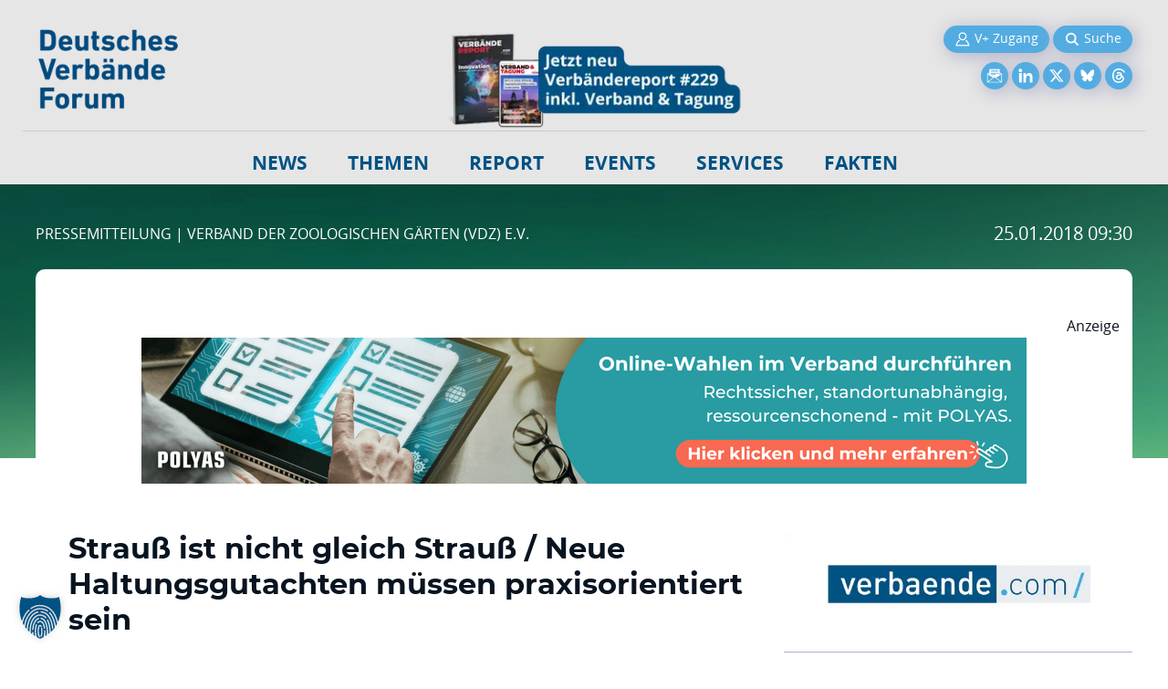

--- FILE ---
content_type: text/html; charset=UTF-8
request_url: https://www.verbaende.com/news/pressemitteilung/strauss-ist-nicht-gleich-strauss-neue-haltungsgutachten-muessen-praxisorientiert-sein-120034/
body_size: 16228
content:
<!DOCTYPE html>
<html lang="de">
	<head>
		<meta charset="UTF-8" />
		<meta name="viewport" content="width=device-width, initial-scale=1, viewport-fit=cover">
		<title>Strauß ist nicht gleich Strauß / Neue Haltungsgutacht...</title>
<meta property="og:title" content="Strauß ist nicht gleich Strauß / Neue Haltungsgutachten müssen praxisorientiert sein" />
<meta property="twitter:title" content="Strauß ist nicht gleich Strauß / Neue Haltungsgutachten müssen praxisorientiert sein"/>
		
				
		<meta name="description" content="(Berlin) - Neue Gutachten für die Haltung bestimmter Tiergruppen müssen praxisorientiert und verhältnismäßig ausfallen. Darüber verständigten sich der Minister für Landwirtschaft und Umwelt Mecklenburg-Vorpommerns, Dr. Till Backhaus und Vertr..." />
<meta property="og:description" content="(Berlin) - Neue Gutachten für die Haltung bestimmter T..." />
<meta property="twitter:description" content="(Berlin) - Neue Gutachten für die Haltung bestimmter T..." />
				
		<link rel="canonical" href="https://www.verbaende.com/news/pressemitteilung/strauss-ist-nicht-gleich-strauss-neue-haltungsgutachten-muessen-praxisorientiert-sein-120034/" />		
		
		<link rel="shortcut icon" href="https://www.verbaende.com/wp-content/themes/verbaende/img/favicon.ico" type="image/vnd.microsoft.icon" /> 
		<link rel="stylesheet" href="https://www.verbaende.com/wp-content/themes/verbaende/css/bootstrap.css">
		<script src="https://www.verbaende.com/wp-content/themes/verbaende/js/bootstrap.bundle.min.js" integrity="sha384-gtEjrD/SeCtmISkJkNUaaKMoLD0//ElJ19smozuHV6z3Iehds+3Ulb9Bn9Plx0x4" crossorigin="anonymous" defer></script>
		<script src="https://www.verbaende.com/wp-content/themes/verbaende/js/main.js" defer></script>
		<meta name='robots' content='index, follow, max-image-preview:large, max-snippet:-1, max-video-preview:-1' />
	<style>img:is([sizes="auto" i], [sizes^="auto," i]) { contain-intrinsic-size: 3000px 1500px }</style>
	<!-- www.verbaende.com is managing ads with Advanced Ads 2.0.12 – https://wpadvancedads.com/ --><script id="setup-ready">
			window.advanced_ads_ready=function(e,a){a=a||"complete";var d=function(e){return"interactive"===a?"loading"!==e:"complete"===e};d(document.readyState)?e():document.addEventListener("readystatechange",(function(a){d(a.target.readyState)&&e()}),{once:"interactive"===a})},window.advanced_ads_ready_queue=window.advanced_ads_ready_queue||[];		</script>
		<link rel='stylesheet' id='wp-block-library-css' href='https://www.verbaende.com/wp-includes/css/dist/block-library/style.min.css?ver=6.8.3' type='text/css' media='all' />
<style id='classic-theme-styles-inline-css' type='text/css'>
/*! This file is auto-generated */
.wp-block-button__link{color:#fff;background-color:#32373c;border-radius:9999px;box-shadow:none;text-decoration:none;padding:calc(.667em + 2px) calc(1.333em + 2px);font-size:1.125em}.wp-block-file__button{background:#32373c;color:#fff;text-decoration:none}
</style>
<style id='global-styles-inline-css' type='text/css'>
:root{--wp--preset--aspect-ratio--square: 1;--wp--preset--aspect-ratio--4-3: 4/3;--wp--preset--aspect-ratio--3-4: 3/4;--wp--preset--aspect-ratio--3-2: 3/2;--wp--preset--aspect-ratio--2-3: 2/3;--wp--preset--aspect-ratio--16-9: 16/9;--wp--preset--aspect-ratio--9-16: 9/16;--wp--preset--color--black: #000000;--wp--preset--color--cyan-bluish-gray: #abb8c3;--wp--preset--color--white: #ffffff;--wp--preset--color--pale-pink: #f78da7;--wp--preset--color--vivid-red: #cf2e2e;--wp--preset--color--luminous-vivid-orange: #ff6900;--wp--preset--color--luminous-vivid-amber: #fcb900;--wp--preset--color--light-green-cyan: #7bdcb5;--wp--preset--color--vivid-green-cyan: #00d084;--wp--preset--color--pale-cyan-blue: #8ed1fc;--wp--preset--color--vivid-cyan-blue: #0693e3;--wp--preset--color--vivid-purple: #9b51e0;--wp--preset--gradient--vivid-cyan-blue-to-vivid-purple: linear-gradient(135deg,rgba(6,147,227,1) 0%,rgb(155,81,224) 100%);--wp--preset--gradient--light-green-cyan-to-vivid-green-cyan: linear-gradient(135deg,rgb(122,220,180) 0%,rgb(0,208,130) 100%);--wp--preset--gradient--luminous-vivid-amber-to-luminous-vivid-orange: linear-gradient(135deg,rgba(252,185,0,1) 0%,rgba(255,105,0,1) 100%);--wp--preset--gradient--luminous-vivid-orange-to-vivid-red: linear-gradient(135deg,rgba(255,105,0,1) 0%,rgb(207,46,46) 100%);--wp--preset--gradient--very-light-gray-to-cyan-bluish-gray: linear-gradient(135deg,rgb(238,238,238) 0%,rgb(169,184,195) 100%);--wp--preset--gradient--cool-to-warm-spectrum: linear-gradient(135deg,rgb(74,234,220) 0%,rgb(151,120,209) 20%,rgb(207,42,186) 40%,rgb(238,44,130) 60%,rgb(251,105,98) 80%,rgb(254,248,76) 100%);--wp--preset--gradient--blush-light-purple: linear-gradient(135deg,rgb(255,206,236) 0%,rgb(152,150,240) 100%);--wp--preset--gradient--blush-bordeaux: linear-gradient(135deg,rgb(254,205,165) 0%,rgb(254,45,45) 50%,rgb(107,0,62) 100%);--wp--preset--gradient--luminous-dusk: linear-gradient(135deg,rgb(255,203,112) 0%,rgb(199,81,192) 50%,rgb(65,88,208) 100%);--wp--preset--gradient--pale-ocean: linear-gradient(135deg,rgb(255,245,203) 0%,rgb(182,227,212) 50%,rgb(51,167,181) 100%);--wp--preset--gradient--electric-grass: linear-gradient(135deg,rgb(202,248,128) 0%,rgb(113,206,126) 100%);--wp--preset--gradient--midnight: linear-gradient(135deg,rgb(2,3,129) 0%,rgb(40,116,252) 100%);--wp--preset--font-size--small: 13px;--wp--preset--font-size--medium: 20px;--wp--preset--font-size--large: 36px;--wp--preset--font-size--x-large: 42px;--wp--preset--spacing--20: 0.44rem;--wp--preset--spacing--30: 0.67rem;--wp--preset--spacing--40: 1rem;--wp--preset--spacing--50: 1.5rem;--wp--preset--spacing--60: 2.25rem;--wp--preset--spacing--70: 3.38rem;--wp--preset--spacing--80: 5.06rem;--wp--preset--shadow--natural: 6px 6px 9px rgba(0, 0, 0, 0.2);--wp--preset--shadow--deep: 12px 12px 50px rgba(0, 0, 0, 0.4);--wp--preset--shadow--sharp: 6px 6px 0px rgba(0, 0, 0, 0.2);--wp--preset--shadow--outlined: 6px 6px 0px -3px rgba(255, 255, 255, 1), 6px 6px rgba(0, 0, 0, 1);--wp--preset--shadow--crisp: 6px 6px 0px rgba(0, 0, 0, 1);}:where(.is-layout-flex){gap: 0.5em;}:where(.is-layout-grid){gap: 0.5em;}body .is-layout-flex{display: flex;}.is-layout-flex{flex-wrap: wrap;align-items: center;}.is-layout-flex > :is(*, div){margin: 0;}body .is-layout-grid{display: grid;}.is-layout-grid > :is(*, div){margin: 0;}:where(.wp-block-columns.is-layout-flex){gap: 2em;}:where(.wp-block-columns.is-layout-grid){gap: 2em;}:where(.wp-block-post-template.is-layout-flex){gap: 1.25em;}:where(.wp-block-post-template.is-layout-grid){gap: 1.25em;}.has-black-color{color: var(--wp--preset--color--black) !important;}.has-cyan-bluish-gray-color{color: var(--wp--preset--color--cyan-bluish-gray) !important;}.has-white-color{color: var(--wp--preset--color--white) !important;}.has-pale-pink-color{color: var(--wp--preset--color--pale-pink) !important;}.has-vivid-red-color{color: var(--wp--preset--color--vivid-red) !important;}.has-luminous-vivid-orange-color{color: var(--wp--preset--color--luminous-vivid-orange) !important;}.has-luminous-vivid-amber-color{color: var(--wp--preset--color--luminous-vivid-amber) !important;}.has-light-green-cyan-color{color: var(--wp--preset--color--light-green-cyan) !important;}.has-vivid-green-cyan-color{color: var(--wp--preset--color--vivid-green-cyan) !important;}.has-pale-cyan-blue-color{color: var(--wp--preset--color--pale-cyan-blue) !important;}.has-vivid-cyan-blue-color{color: var(--wp--preset--color--vivid-cyan-blue) !important;}.has-vivid-purple-color{color: var(--wp--preset--color--vivid-purple) !important;}.has-black-background-color{background-color: var(--wp--preset--color--black) !important;}.has-cyan-bluish-gray-background-color{background-color: var(--wp--preset--color--cyan-bluish-gray) !important;}.has-white-background-color{background-color: var(--wp--preset--color--white) !important;}.has-pale-pink-background-color{background-color: var(--wp--preset--color--pale-pink) !important;}.has-vivid-red-background-color{background-color: var(--wp--preset--color--vivid-red) !important;}.has-luminous-vivid-orange-background-color{background-color: var(--wp--preset--color--luminous-vivid-orange) !important;}.has-luminous-vivid-amber-background-color{background-color: var(--wp--preset--color--luminous-vivid-amber) !important;}.has-light-green-cyan-background-color{background-color: var(--wp--preset--color--light-green-cyan) !important;}.has-vivid-green-cyan-background-color{background-color: var(--wp--preset--color--vivid-green-cyan) !important;}.has-pale-cyan-blue-background-color{background-color: var(--wp--preset--color--pale-cyan-blue) !important;}.has-vivid-cyan-blue-background-color{background-color: var(--wp--preset--color--vivid-cyan-blue) !important;}.has-vivid-purple-background-color{background-color: var(--wp--preset--color--vivid-purple) !important;}.has-black-border-color{border-color: var(--wp--preset--color--black) !important;}.has-cyan-bluish-gray-border-color{border-color: var(--wp--preset--color--cyan-bluish-gray) !important;}.has-white-border-color{border-color: var(--wp--preset--color--white) !important;}.has-pale-pink-border-color{border-color: var(--wp--preset--color--pale-pink) !important;}.has-vivid-red-border-color{border-color: var(--wp--preset--color--vivid-red) !important;}.has-luminous-vivid-orange-border-color{border-color: var(--wp--preset--color--luminous-vivid-orange) !important;}.has-luminous-vivid-amber-border-color{border-color: var(--wp--preset--color--luminous-vivid-amber) !important;}.has-light-green-cyan-border-color{border-color: var(--wp--preset--color--light-green-cyan) !important;}.has-vivid-green-cyan-border-color{border-color: var(--wp--preset--color--vivid-green-cyan) !important;}.has-pale-cyan-blue-border-color{border-color: var(--wp--preset--color--pale-cyan-blue) !important;}.has-vivid-cyan-blue-border-color{border-color: var(--wp--preset--color--vivid-cyan-blue) !important;}.has-vivid-purple-border-color{border-color: var(--wp--preset--color--vivid-purple) !important;}.has-vivid-cyan-blue-to-vivid-purple-gradient-background{background: var(--wp--preset--gradient--vivid-cyan-blue-to-vivid-purple) !important;}.has-light-green-cyan-to-vivid-green-cyan-gradient-background{background: var(--wp--preset--gradient--light-green-cyan-to-vivid-green-cyan) !important;}.has-luminous-vivid-amber-to-luminous-vivid-orange-gradient-background{background: var(--wp--preset--gradient--luminous-vivid-amber-to-luminous-vivid-orange) !important;}.has-luminous-vivid-orange-to-vivid-red-gradient-background{background: var(--wp--preset--gradient--luminous-vivid-orange-to-vivid-red) !important;}.has-very-light-gray-to-cyan-bluish-gray-gradient-background{background: var(--wp--preset--gradient--very-light-gray-to-cyan-bluish-gray) !important;}.has-cool-to-warm-spectrum-gradient-background{background: var(--wp--preset--gradient--cool-to-warm-spectrum) !important;}.has-blush-light-purple-gradient-background{background: var(--wp--preset--gradient--blush-light-purple) !important;}.has-blush-bordeaux-gradient-background{background: var(--wp--preset--gradient--blush-bordeaux) !important;}.has-luminous-dusk-gradient-background{background: var(--wp--preset--gradient--luminous-dusk) !important;}.has-pale-ocean-gradient-background{background: var(--wp--preset--gradient--pale-ocean) !important;}.has-electric-grass-gradient-background{background: var(--wp--preset--gradient--electric-grass) !important;}.has-midnight-gradient-background{background: var(--wp--preset--gradient--midnight) !important;}.has-small-font-size{font-size: var(--wp--preset--font-size--small) !important;}.has-medium-font-size{font-size: var(--wp--preset--font-size--medium) !important;}.has-large-font-size{font-size: var(--wp--preset--font-size--large) !important;}.has-x-large-font-size{font-size: var(--wp--preset--font-size--x-large) !important;}
:where(.wp-block-post-template.is-layout-flex){gap: 1.25em;}:where(.wp-block-post-template.is-layout-grid){gap: 1.25em;}
:where(.wp-block-columns.is-layout-flex){gap: 2em;}:where(.wp-block-columns.is-layout-grid){gap: 2em;}
:root :where(.wp-block-pullquote){font-size: 1.5em;line-height: 1.6;}
</style>
<link rel='stylesheet' id='kickstart-style-reset-css' href='https://www.verbaende.com/wp-content/themes/verbaende/css/mini-reset.css?ver=6.8.3' type='text/css' media='all' />
<link rel='stylesheet' id='kickstart-style-css' href='https://www.verbaende.com/wp-content/themes/verbaende/style.css?ver=6.8.3' type='text/css' media='all' />
<link rel='stylesheet' id='borlabs-cookie-custom-css' href='https://www.verbaende.com/wp-content/cache/borlabs-cookie/1/borlabs-cookie-1-de.css?ver=3.3.19-154' type='text/css' media='all' />
<script type="text/javascript" src="https://www.verbaende.com/wp-includes/js/jquery/jquery.min.js?ver=3.7.1" id="jquery-core-js"></script>
<script type="text/javascript" src="https://www.verbaende.com/wp-includes/js/jquery/jquery-migrate.min.js?ver=3.4.1" id="jquery-migrate-js"></script>
<script type="text/javascript" id="advanced-ads-advanced-js-js-extra">
/* <![CDATA[ */
var advads_options = {"blog_id":"1","privacy":{"consent-method":"","custom-cookie-name":"","custom-cookie-value":"","enabled":false,"state":"not_needed"}};
/* ]]> */
</script>
<script type="text/javascript" src="https://www.verbaende.com/wp-content/uploads/49/103/public/assets/js/596.js?ver=2.0.12" id="advanced-ads-advanced-js-js"></script>
<script type="text/javascript" id="advanced_ads_pro/visitor_conditions-js-extra">
/* <![CDATA[ */
var advanced_ads_pro_visitor_conditions = {"referrer_cookie_name":"advanced_ads_pro_visitor_referrer","referrer_exdays":"365","page_impr_cookie_name":"advanced_ads_page_impressions","page_impr_exdays":"3650"};
/* ]]> */
</script>
<script type="text/javascript" src="https://www.verbaende.com/wp-content/uploads/49/60/874/218/534/132.js?ver=3.0.8" id="advanced_ads_pro/visitor_conditions-js"></script>
<script data-no-optimize="1" data-no-minify="1" data-cfasync="false" type="text/javascript" src="https://www.verbaende.com/wp-content/cache/borlabs-cookie/1/borlabs-cookie-config-de.json.js?ver=3.3.19-193" id="borlabs-cookie-config-js"></script>
<link rel="https://api.w.org/" href="https://www.verbaende.com/wp-json/" /><script data-borlabs-cookie-script-blocker-ignore>
	if('0' === '1') {
		var url = new URL(window.location.href);
		
		if ((url.searchParams.has('gtm_debug') && url.searchParams.get('gtm_debug') !== '') || document.cookie.indexOf('__TAG_ASSISTANT=') !== -1) {
			(function(w,d,s,l,i){w[l]=w[l]||[];w[l].push({"gtm.start":
new Date().getTime(),event:"gtm.js"});var f=d.getElementsByTagName(s)[0],
j=d.createElement(s),dl=l!="dataLayer"?"&l="+l:"";j.async=true;j.src=
"https://www.googletagmanager.com/gtm.js?id="+i+dl;f.parentNode.insertBefore(j,f);
})(window,document,"script","dataLayer","GTM-PD2XPNF");
		} else {
			(function(w,d,s,l,i){w[l]=w[l]||[];w[l].push({"gtm.start":
new Date().getTime(),event:"gtm.js"});var f=d.getElementsByTagName(s)[0],
j=d.createElement(s),dl=l!="dataLayer"?"&l="+l:"";j.async=true;j.src=
"https://www.verbaende.com/wp-content/uploads/borlabs-cookie/borlabs-cookie/"+i+'.js';f.parentNode.insertBefore(j,f);
})(window,document,"script","dataLayer","GTM-PD2XPNF");
		}
	 
		(function () {
			var borlabsCookieConsentChangeHandler = function () {
				window.dataLayer = window.dataLayer || [];
				var consents = BorlabsCookie.Cookie.getPluginCookie().consents;
				for (var serviceGroup in consents) {
					for (var service of consents[serviceGroup]) {
						if (!window.BorlabsCookieGtmPackageSentEvents.includes(service) && service !== 'borlabs-service') {
							window.dataLayer.push({
								event: 'borlabs-cookie-opt-in-'+service,
							});
							window.BorlabsCookieGtmPackageSentEvents.push(service);
						}
					}
				}
			};
			window.BorlabsCookieGtmPackageSentEvents = [];
			document.addEventListener('borlabs-cookie-consent-saved', borlabsCookieConsentChangeHandler);
			document.addEventListener('borlabs-cookie-handle-unblock', borlabsCookieConsentChangeHandler);
		})();
  }
</script>		<script type="text/javascript">
			var advadsCfpQueue = [];
			var advadsCfpAd = function( adID ) {
				if ( 'undefined' === typeof advadsProCfp ) {
					advadsCfpQueue.push( adID )
				} else {
					advadsProCfp.addElement( adID )
				}
			}
		</script>
				<style type="text/css" id="wp-custom-css">
			

#gform_1 .button,
#gform_2 .button,
#gform_3 .button,
#gform_4 .button,
#gform_5 .button,
#gform_6 .button,
#gform_7 .button,
#gform_8 .button,
#gform_10 .button,
#gform_11 .button,
#gform_12 .button,
#gform_13 .button
{
    color: #fff;
    background: #005284 !important;
	border-radius: 25px;
	border: 2px solid #005284;
	line-height: 1.5625;
}

.gform_legacy_markup_wrapper .gfield_checkbox li input, .gform_legacy_markup_wrapper .gfield_checkbox li input[type=checkbox], .gform_legacy_markup_wrapper .gfield_radio li input[type=radio] {
    vertical-align: top !important;
	margin-right: 10px !important;
}

@media (min-width: 1024px)
.report-banner .img-holder {
    top: 0rem !important; 
}


.gform_legacy_markup_wrapper .gfield_checkbox li input, .gform_legacy_markup_wrapper .gfield_checkbox li input[type=checkbox], .gform_legacy_markup_wrapper .gfield_radio li input[type=radio] {
    vertical-align: middle !important;
    margin-right: 10px !important;
}

#gform_12 select
{
    -webkit-appearance: auto;
}


.gform_legacy_markup_wrapper .gfield_checkbox li label, .gform_legacy_markup_wrapper .gfield_radio li label {
    font-size: 1.0em !important;
}

.gform_legacy_markup_wrapper.gf_browser_chrome .gfield_checkbox li input, .gform_legacy_markup_wrapper.gf_browser_chrome .gfield_checkbox li input[type=checkbox], .gform_legacy_markup_wrapper.gf_browser_chrome .gfield_radio li input[type=radio] {
    margin-top: 0px !important;
}



#header .main-nav-drop .main-nav ul {
    min-width: 290px !important;
}



#services-main blockquote {
	margin-top: 40px; margin-bottom: 5px; 
	background: #e8e8e8 !important; 
	padding: 20px; 
	border-top: 1px solid #FBB216 !important;
	border-bottom: 1px solid #FBB216 !important;
}

#services-main mark {
	background: #ffffff !important; 
	color: #706f6f;
}




.envira-title {border: none; margin-top: 15px !important; font-weight: 400; font-size: 15px !important; 
	padding: 0px 0px 0px 0px; line-height: 22px !important; 
}

#header .main-nav-drop .main-nav ul {
    min-width: 300px !important;
}

mark, .mark {
    padding: 0.2em;
    background-color: #e9e9e9;
	font-size: 80%;

}

#footer .footer-bottom {
        padding-bottom: 150px !important;
    }

#footer .footer-bottom .info-list li {
    margin: 0 0.375rem !important;
}

#footer .footer-bottom .info-list li:not(:last-of-type):after {
    right: -0.6375rem !important;
}


ul.list-unstyled {
	text-align: left;
}

ul.category-list li{
	margin-bottom: 10px;
}

.card-header {
    padding: 0.25rem 0.5rem;
    margin-bottom: 0;
	  background-color: #cd181f;
    /** background-color: rgba(0, 0, 0, 0.3); **/ 
}

.card-header h4 {
color: #ffffff;
font-size: 150%;
text-transform: uppercase;
}

.card-body  {
	text-align: left;
}


.content-article blockquote{
  font-size: 1.4em;
  width:100%;
  margin:20px auto;
  font-family:Open Sans;
  font-style:italic;
  color: #555555;
  padding:1.2em 30px 1.2em 75px;
  border-left:8px solid #CD181F ;
  line-height:1.6;
  position: relative;
  background:#EDEDED;
}

.content-article blockquote::before{
  font-family:Arial;
  content: "\201C";
  color:#CD181F;
  font-size:4em;
  position: absolute;
  left: 10px;
  top:-10px;
}

.content-article blockquote::after{
  content: '';
}

.content-article blockquote span{
  display:block;
  color:#333333;
  font-style: normal;
  font-weight: bold;
  margin-top:1em;
}
		</style>
				<style>
			.banner-position-1 {
				border: 0px solid blue;
				margin: 0 auto;
				padding: 0px 0px 0px 0px ;
				/* width: 970px; */
				display: -ms-flexbox;
				display: flex;
				  -ms-flex-pack: center;
					  justify-content: center;
				  -ms-flex-align: center;
					  align-items: center; 
			}
		</style>
		
		<!-- newsletter popup - user leaving site -->
		<script src=https://t99940879.emailsys1a.net/form/236/2335/7b2e707458/popup.js?_g=1747224256 async></script>
		
		
	</head>
	<body>
				<div id="wrapper">
				<header class="header w-100" id="header">
					
					
					<style>
		.hide-for-logged-in {a
		  display: none;
		}
					</style>	
					
					
					
					
					<div class="container">	
						<div class="row">
							
		
		
		
								<div class="col-3 col-md-3 col-sm-6" >
									<div class="dvf-logo"><a href="/"><img src="https://www.verbaende.com/wp-content/themes/verbaende/images/DVF-Logo-Blau_01.webp" alt="Logo Deutsches Verbände Forum"  width="100%" height="100%"></a></div>
								</div>
		
										<div class="col-6 col-md-6 col-sm-0" style="border: 0px solid green; text-align: center; vertical-align: bottom; display: flex; align-items: bottom;">
			<a href="https://www.verbaende.com/der-verbaendereport-fachmagazin-in-der-verbandswelt/">
				<img src="https://www.verbaende.com/wp-content/uploads/dvf_action_560x120_2025_01.webp" alt="Dvf Action 560x120 2025 01" width="96%" height="96%" class="header-stage">
			</a>
		</div>
				
								<div class="col-3 col-md-3 col-sm-6 header-top justify-content-start justify-content-md-between flex-wrap" style="text-align: right; position: relative;">
		
									<div style="border: 0px solid blue; margin: 0 auto; padding-right: 0px; padding-bottom: 10px;"  class="login-search-bar">
																					<a href="https://www.verbaende.com/anmeldung/" style="display: inline;"><button class="btn btn-secondary" style="border-radius: 18px; padding: 6px 12px;"><img src="https://www.verbaende.com/wp-content/themes/verbaende/images/verbaende_header-icons_butt_user.gif" alt="V+ Zugang" width="18px" height="18px"> <span class="mobile-hidden">V+ Zugang</span></button></a>
																						
										<a href="/gesucht-gefunden/" style="display: inline;"><button class="btn btn-secondary" style="border-radius: 18px; padding: 6px 12px;"><img src="https://www.verbaende.com/wp-content/themes/verbaende/images/verbaende_header-icons_butt_search.gif" alt="Suche" width="18px" height="18px"> <span class="mobile-hidden">Suche</span></button></a>
									</div>
		
									<div style="border: 0px solid red; margin: 0 auto;" class="social-bar">
										<a href="/news/newsletter-anmeldung/" style="display: inline;"><button class="btn btn-secondary" style="border-radius: 18px; padding: 6px 6px;"><img src="https://www.verbaende.com/wp-content/themes/verbaende/images/verbaende_header-icons_newsletter.gif" alt="Newsletter" width="18px" height="18px"></button></a> 
		
										<a href="https://www.linkedin.com/company/deutsches-verb%C3%A4nde-forum/" style="display: inline;" target="_blank"><button class="btn btn-secondary" style="border-radius: 18px; padding: 6px 6px;"><img src="https://www.verbaende.com/wp-content/themes/verbaende/images/verbaende_header-icons_linkedin.gif" alt="Newsletter" width="18px" height="18px"></button></a> 
		
										<a href="https://x.com/verbaende" style="display: inline;" target="_blank"><button class="btn btn-secondary" style="border-radius: 18px; padding: 6px 6px;" target="_blank"><img src="https://www.verbaende.com/wp-content/themes/verbaende/images/verbaende_header-icons_x-twitter.gif" alt="Newsletter" width="18px" height="18px"></button></a> 
		
										<a href="https://bsky.app/profile/verbaende.bsky.social" style="display: inline;" target="_blank"><button class="btn btn-secondary" style="border-radius: 18px; padding: 6px 6px;"><img src="https://www.verbaende.com/wp-content/themes/verbaende/images/verbaende_header-icons_bluesky.gif" alt="Newsletter" width="18px" height="18px"></button></a> 
		
										<a href="https://www.threads.com/@verbaende" style="display: inline;" target="_blank"><button class="btn btn-secondary" style="border-radius: 18px; padding: 6px 6px;"><img src="https://www.verbaende.com/wp-content/themes/verbaende/images/verbaende_header-icons_threads.gif" alt="Newsletter" width="18px" height="18px"></button></a> 
		
									</div>
								</div>
									
								<span class="grey-line"></span>
								
							</div>
								
						</div>
		
					
							
					
					<div class="container" style="border: 0px solid green;">
						
						<div class="header-top d-flex align-items-center justify-content-start justify-content-md-between flex-wrap">
							<button class="navbar-toggler d-md-none" style="margin-top: -70px;" type="button" data-bs-toggle="collapse" data-bs-target="#navbarNavDropdown" aria-controls="navbarNavDropdown" aria-expanded="false" aria-label="Toggle navigation"><span class="navbar-toggler-icon"><span></span></span></button>
						</div>
						
						
						<nav class="navbar navbar-expand-md pb-0">
							<div class="container-fluid px-0 d-flex justify-content-center">
								<div class="main-nav-drop collapse navbar-collapse d-md-flex justify-content-center align-items-center" id="navbarNavDropdown" style="padding-top: 0px;">
									<ul class="main-nav d-md-flex justify-content-md-center align-items-md-center" id="header-nav"><li id="menu-item-18801" class="news menu-item menu-item-type-post_type menu-item-object-page menu-item-home menu-item-has-children menu-item-18801"><a href="https://www.verbaende.com/">NEWS</a>
<ul class="sub-menu">
	<li id="menu-item-18800" class="menu-item menu-item-type-post_type menu-item-object-page menu-item-18800"><a href="https://www.verbaende.com/news/archiv/">Verbands-Presseticker</a></li>
	<li id="menu-item-18802" class="menu-item menu-item-type-post_type menu-item-object-page menu-item-18802"><a href="https://www.verbaende.com/news/personalia/">Personalien</a></li>
	<li id="menu-item-18803" class="menu-item menu-item-type-post_type menu-item-object-page menu-item-18803"><a href="https://www.verbaende.com/news/kongresse/">Verbandskongresse</a></li>
	<li id="menu-item-18804" class="menu-item menu-item-type-post_type menu-item-object-page menu-item-18804"><a href="https://www.verbaende.com/news/euractiv/">Brüssel &#038; Berlin</a></li>
	<li id="menu-item-18805" class="menu-item menu-item-type-post_type menu-item-object-page menu-item-18805"><a href="https://www.verbaende.com/news/so-kommt-ihre-pressemitteilung-an/">Pressemitteilung senden</a></li>
	<li id="menu-item-18806" class="menu-item menu-item-type-post_type menu-item-object-page menu-item-18806"><a href="https://www.verbaende.com/news/pressedienst/">ots-Pressedienst</a></li>
	<li id="menu-item-18807" class="menu-item menu-item-type-post_type menu-item-object-page menu-item-18807"><a href="https://www.verbaende.com/news/newsletter-anmeldung/">Newsletter</a></li>
</ul>
</li>
<li id="menu-item-18808" class="theme menu-item menu-item-type-post_type menu-item-object-page menu-item-has-children menu-item-18808"><a href="https://www.verbaende.com/thema/verbandsmanagement/">Themen</a>
<ul class="sub-menu">
	<li id="menu-item-24068" class="menu-item menu-item-type-post_type menu-item-object-page menu-item-24068"><a href="https://www.verbaende.com/thema/ki-im-verband/">KI im Verband</a></li>
	<li id="menu-item-24198" class="menu-item menu-item-type-post_type menu-item-object-page menu-item-24198"><a href="https://www.verbaende.com/thema/mitgliedergewinnung-fuer-den-verband/">Mitgliedergewinnung</a></li>
	<li id="menu-item-18809" class="menu-item menu-item-type-post_type menu-item-object-page menu-item-18809"><a href="https://www.verbaende.com/thema/verbandsmanagement/">Verbandsmanagement</a></li>
	<li id="menu-item-18814" class="menu-item menu-item-type-post_type menu-item-object-page menu-item-18814"><a href="https://www.verbaende.com/thema/nachhaltigkeit-und-verbaende/">Nachhaltigkeit</a></li>
	<li id="menu-item-18812" class="menu-item menu-item-type-post_type menu-item-object-page menu-item-18812"><a href="https://www.verbaende.com/thema/verbandsrecht/">Verbandsrecht</a></li>
	<li id="menu-item-18813" class="menu-item menu-item-type-post_type menu-item-object-page menu-item-18813"><a href="https://www.verbaende.com/thema/digitalisierung/">Digitalisierung</a></li>
	<li id="menu-item-18810" class="menu-item menu-item-type-post_type menu-item-object-page menu-item-18810"><a href="https://www.verbaende.com/thema/verbandskommunikation/">Verbandskommunikation</a></li>
	<li id="menu-item-24479" class="menu-item menu-item-type-post_type menu-item-object-page menu-item-24479"><a href="https://www.verbaende.com/thema/die-grosse-verbands-jahresumfrage-2025/">Verbands-Jahresumfrage 2025</a></li>
</ul>
</li>
<li id="menu-item-18815" class="report menu-item menu-item-type-post_type menu-item-object-page menu-item-has-children menu-item-18815"><a href="https://www.verbaende.com/der-verbaendereport-fachmagazin-in-der-verbandswelt/der-verbaendereport/">Report</a>
<ul class="sub-menu">
	<li id="menu-item-18847" class="menu-item menu-item-type-custom menu-item-object-custom menu-item-18847"><a href="https://www.verbaende.com/der-verbaendereport-fachmagazin-in-der-verbandswelt/">Verbändereport Aktuelle Ausgabe</a></li>
	<li id="menu-item-18818" class="menu-item menu-item-type-post_type menu-item-object-page menu-item-18818"><a href="https://www.verbaende.com/der-verbaendereport-fachmagazin-in-der-verbandswelt/verband-tagung/">Verband &#038; Tagung Aktuelle Ausgabe</a></li>
	<li id="menu-item-18848" class="menu-item menu-item-type-post_type menu-item-object-page menu-item-18848"><a href="https://www.verbaende.com/der-verbaendereport-fachmagazin-in-der-verbandswelt/verbands-tuning/">Special Verbands-Tuning</a></li>
	<li id="menu-item-18816" class="menu-item menu-item-type-post_type menu-item-object-page menu-item-18816"><a href="https://www.verbaende.com/der-verbaendereport-fachmagazin-in-der-verbandswelt/der-verbaendereport/">Der Verbändereport</a></li>
	<li id="menu-item-20011" class="menu-item menu-item-type-post_type menu-item-object-page menu-item-20011"><a href="https://www.verbaende.com/der-verbaendereport-fachmagazin-in-der-verbandswelt/termine-themen/">Termine &#038; Themen</a></li>
	<li id="menu-item-18823" class="menu-item menu-item-type-post_type menu-item-object-page menu-item-18823"><a href="https://www.verbaende.com/verbaendereportguide-nachhaltigkeit/">Verbändereport GUIDE</a></li>
	<li id="menu-item-24712" class="menu-item menu-item-type-post_type menu-item-object-page menu-item-24712"><a href="https://www.verbaende.com/der-media-v-award-der-kommunikations-und-medienpreis-des-verbaendereport/">Der mediaV-Award</a></li>
</ul>
</li>
<li id="menu-item-18821" class="events menu-item menu-item-type-post_type menu-item-object-page menu-item-has-children menu-item-18821"><a href="https://www.verbaende.com/events/">Events</a>
<ul class="sub-menu">
	<li id="menu-item-18822" class="menu-item menu-item-type-post_type menu-item-object-page menu-item-18822"><a href="https://www.verbaende.com/events/">Seminare, Workshops, Webinare</a></li>
	<li id="menu-item-22290" class="menu-item menu-item-type-custom menu-item-object-custom menu-item-22290"><a href="https://www.mitgliederwirksam.de">Die Winter School 2025 &#8211; MITGLIEDERWIRKSAM</a></li>
	<li id="menu-item-24321" class="menu-item menu-item-type-custom menu-item-object-custom menu-item-24321"><a href="https://www.ki-verbaende.de/">Die/der KI-Verantwortliche im Verband</a></li>
	<li id="menu-item-20694" class="menu-item menu-item-type-post_type menu-item-object-page menu-item-20694"><a href="https://www.verbaende.com/events/verbaende-com-infotag-die-fachmesse-fuer-verbaende/">Der verbaende.com-INFOTAG</a></li>
	<li id="menu-item-18830" class="menu-item menu-item-type-post_type menu-item-object-page menu-item-18830"><a href="https://www.verbaende.com/events/der-deutsche-verbaendekongress-das-fuehrungstreffen-der-verbaendewelt/">Der Deutsche Verbändekongress</a></li>
	<li id="menu-item-18827" class="menu-item menu-item-type-post_type menu-item-object-page menu-item-18827"><a href="https://www.verbaende.com/events/koelner-verbaende-seminare-die-bundesweite-veranstaltungsreihe/">Kölner Verbände Seminare</a></li>
	<li id="menu-item-18825" class="menu-item menu-item-type-post_type menu-item-object-page menu-item-18825"><a href="https://www.verbaende.com/events/fam-trips-destinationsreisen-fuer-verbaende/">FAM-Trips für Verbände</a></li>
	<li id="menu-item-18826" class="menu-item menu-item-type-post_type menu-item-object-page menu-item-18826"><a href="https://www.verbaende.com/events/event-formate/">Event Formate</a></li>
	<li id="menu-item-18828" class="menu-item menu-item-type-post_type menu-item-object-page menu-item-18828"><a href="https://www.verbaende.com/events/haeufige-fragen/">Häufige Fragen</a></li>
	<li id="menu-item-20147" class="menu-item menu-item-type-post_type menu-item-object-page menu-item-20147"><a href="https://www.verbaende.com/events/veranstaltungsort-la-remise-koenigswinter/">“La Remise“ in Königswinter</a></li>
</ul>
</li>
<li id="menu-item-18831" class="services menu-item menu-item-type-post_type menu-item-object-page menu-item-has-children menu-item-18831"><a href="https://www.verbaende.com/services/partner-der-verbaende-dienstleisterverzeichnis-fuer-die-verbandswelt/">Services</a>
<ul class="sub-menu">
	<li id="menu-item-25711" class="menu-item menu-item-type-post_type menu-item-object-page menu-item-25711"><a href="https://www.verbaende.com/services/partner-der-verbaende-dienstleisterverzeichnis-fuer-die-verbandswelt/">Partner der Verbände</a></li>
	<li id="menu-item-25767" class="menu-item menu-item-type-post_type menu-item-object-page menu-item-25767"><a href="https://www.verbaende.com/partner-der-verbaende-2026-2027/">Jetzt Partner der Verbände werden</a></li>
	<li id="menu-item-18833" class="menu-item menu-item-type-post_type menu-item-object-page menu-item-18833"><a href="https://www.verbaende.com/services/verbandsjobs-de-der-online-stellenmarkt-fuer-verbaende-und-organisationen/">Verbandsjobs</a></li>
	<li id="menu-item-18834" class="menu-item menu-item-type-post_type menu-item-object-page menu-item-18834"><a href="https://www.verbaende.com/services/tagungstipps/">Tagungstipps</a></li>
	<li id="menu-item-20884" class="menu-item menu-item-type-post_type menu-item-object-page menu-item-20884"><a href="https://www.verbaende.com/services/dgvm-zertifizierungssystem/">DGVM ZERT</a></li>
</ul>
</li>
<li id="menu-item-18836" class="fakten menu-item menu-item-type-post_type menu-item-object-page menu-item-has-children menu-item-18836"><a href="https://www.verbaende.com/fakten/was-sind-verbaende/">Fakten</a>
<ul class="sub-menu">
	<li id="menu-item-23103" class="menu-item menu-item-type-post_type menu-item-object-page menu-item-23103"><a href="https://www.verbaende.com/fakten/das-deutsche-verbaende-forum-alle-marken-und-produkte-in-der-uebersicht/">Das Deutsche Verbände Forum</a></li>
	<li id="menu-item-18837" class="menu-item menu-item-type-post_type menu-item-object-page menu-item-18837"><a href="https://www.verbaende.com/fakten/was-sind-verbaende/">Was sind Verbände</a></li>
	<li id="menu-item-18838" class="menu-item menu-item-type-post_type menu-item-object-page menu-item-18838"><a href="https://www.verbaende.com/fakten/studien-statistiken/">Studien &#038; Statistiken</a></li>
	<li id="menu-item-18839" class="menu-item menu-item-type-post_type menu-item-object-page menu-item-18839"><a href="https://www.verbaende.com/fakten/verbaendeforschung/">Verbändeforschung</a></li>
	<li id="menu-item-18840" class="menu-item menu-item-type-post_type menu-item-object-page menu-item-18840"><a href="https://www.verbaende.com/fakten/linkliste-verbaende_a-z/">Linkliste der Verbände</a></li>
	<li id="menu-item-18841" class="menu-item menu-item-type-post_type menu-item-object-page menu-item-18841"><a href="https://www.verbaende.com/fakten/verbandsprofile-adressensuche/">Adressensuche</a></li>
	<li id="menu-item-18842" class="menu-item menu-item-type-post_type menu-item-object-page menu-item-18842"><a href="https://www.verbaende.com/fakten/nomenklatur/">Nomenklatur</a></li>
	<li id="menu-item-18843" class="menu-item menu-item-type-post_type menu-item-object-page menu-item-18843"><a href="https://www.verbaende.com/fakten/dgvm-der-verband-der-verbaende/">Die DGVM</a></li>
</ul>
</li>
</ul>		
									<div style="border: 0px solid blue; margin: 0 auto; padding: 50px 0px 10px 0px;"  class="desktop-tablet-off">
																					<a href="https://www.verbaende.com/anmeldung/" style="display: inline;"><button class="btn btn-secondary" style="border-radius: 18px; padding: 6px 12px; margin-right: 5px;"><img src="https://www.verbaende.com/wp-content/themes/verbaende/images/verbaende_header-icons_butt_user.gif" alt="V+ Zugang" width="18px" height="18px"> <span class="mobile-hidden-off">V+ Zugang</span></button></a>
																						
										<a href="/gesucht-gefunden/" style="display: inline;"><button class="btn btn-secondary" style="border-radius: 18px; padding: 6px 12px;"><img src="https://www.verbaende.com/wp-content/themes/verbaende/images/verbaende_header-icons_butt_search.gif" alt="Suche" width="18px" height="18px"> <span class="mobile-hidden-off">Suche</span></button></a>
									</div>
		
									<div style="border: 0px solid red; margin: 0 auto;" class="desktop-tablet-off">
										<a href="/news/newsletter-anmeldung/" style="display: inline;"><button class="btn btn-secondary" style="border-radius: 18px; padding: 6px 6px;"><img src="https://www.verbaende.com/wp-content/themes/verbaende/images/verbaende_header-icons_newsletter.gif" alt="Newsletter" width="18px" height="18px"></button></a> 
		
										<a href="https://www.linkedin.com/company/deutsches-verb%C3%A4nde-forum/" style="display: inline;" target="_blank"><button class="btn btn-secondary" style="border-radius: 18px; padding: 6px 6px;"><img src="https://www.verbaende.com/wp-content/themes/verbaende/images/verbaende_header-icons_linkedin.gif" alt="Newsletter" width="18px" height="18px"></button></a> 
		
										<a href="https://x.com/verbaende" style="display: inline;"  target="_blank"><button class="btn btn-secondary" style="border-radius: 18px; padding: 6px 6px;" target="_blank"><img src="https://www.verbaende.com/wp-content/themes/verbaende/images/verbaende_header-icons_x-twitter.gif" alt="Newsletter" width="18px" height="18px"></button></a> 
		
										<a href="https://bsky.app/profile/verbaende.bsky.social" style="display: inline;" target="_blank"><button class="btn btn-secondary" style="border-radius: 18px; padding: 6px 6px;"><img src="https://www.verbaende.com/wp-content/themes/verbaende/images/verbaende_header-icons_bluesky.gif" alt="Newsletter" width="18px" height="18px"></button></a> 
		
										<a href="https://www.threads.com/@verbaende" style="display: inline;" target="_blank"><button class="btn btn-secondary" style="border-radius: 18px; padding: 6px 6px;"><img src="https://www.verbaende.com/wp-content/themes/verbaende/images/verbaende_header-icons_threads.gif" alt="Newsletter" width="18px" height="18px"></button></a> 
		
									</div>
									
									
								</div>
		
							</div>
						</nav>
						
		
					</div>
					
					
					
					
					
					
					
					
					<div class="container" style="border: 1px solid red; display: none; ">
						
						<div class="header-top d-flex align-items-center justify-content-start justify-content-md-between flex-wrap">
															<a class="login-link" href="https://www.verbaende.com/anmeldung/"><span class="icon-user"></span><span class="d-none d-xl-inline">V+ Zugang</span></a>
														
														
							<div class="search-holder">
								<button class="search-opener d-flex align-items-center d-md-none" type="button" data-bs-toggle="collapse" data-bs-target="#search-collapse" aria-expanded="false" aria-controls="search-collapse"><i class="fas fa-search"></i></button>
								<div class="search-slide collapse d-md-block" id="search-collapse">	
									<a href="/gesucht-gefunden/" class="search-link"><button class="btn btn-secondary" type="submit"><i class="fas fa-search"></i><span class="d-none d-xl-inline">Suchen</span></button></a>
								</div>
							</div>
							
							<button class="navbar-toggler d-md-none" type="button" data-bs-toggle="collapse" data-bs-target="#navbarNavDropdown" aria-controls="navbarNavDropdown" aria-expanded="false" aria-label="Toggle navigation"><span class="navbar-toggler-icon"><span></span></span></button>
						</div>
						
						
						
						<nav class="navbar navbar-expand-md pb-0">
							<div class="container-fluid px-0 d-flex justify-content-center">
								<div class="logo"><a class="navbar-brand" href="/"><img src="https://www.verbaende.com/wp-content/themes/verbaende/images/DVF-Logo-Blau-einzeilig_430x35.png" alt="Verbaende.com" style="border: 1px solid yellow;"></a></div>
								<div class="main-nav-drop collapse navbar-collapse d-md-flex justify-content-center align-items-center" id="navbarNavDropdown">
									<ul class="main-nav d-md-flex justify-content-md-center align-items-md-center" id="header-nav"><li class="news menu-item menu-item-type-post_type menu-item-object-page menu-item-home menu-item-has-children menu-item-18801"><a href="https://www.verbaende.com/">NEWS</a>
<ul class="sub-menu">
	<li class="menu-item menu-item-type-post_type menu-item-object-page menu-item-18800"><a href="https://www.verbaende.com/news/archiv/">Verbands-Presseticker</a></li>
	<li class="menu-item menu-item-type-post_type menu-item-object-page menu-item-18802"><a href="https://www.verbaende.com/news/personalia/">Personalien</a></li>
	<li class="menu-item menu-item-type-post_type menu-item-object-page menu-item-18803"><a href="https://www.verbaende.com/news/kongresse/">Verbandskongresse</a></li>
	<li class="menu-item menu-item-type-post_type menu-item-object-page menu-item-18804"><a href="https://www.verbaende.com/news/euractiv/">Brüssel &#038; Berlin</a></li>
	<li class="menu-item menu-item-type-post_type menu-item-object-page menu-item-18805"><a href="https://www.verbaende.com/news/so-kommt-ihre-pressemitteilung-an/">Pressemitteilung senden</a></li>
	<li class="menu-item menu-item-type-post_type menu-item-object-page menu-item-18806"><a href="https://www.verbaende.com/news/pressedienst/">ots-Pressedienst</a></li>
	<li class="menu-item menu-item-type-post_type menu-item-object-page menu-item-18807"><a href="https://www.verbaende.com/news/newsletter-anmeldung/">Newsletter</a></li>
</ul>
</li>
<li class="theme menu-item menu-item-type-post_type menu-item-object-page menu-item-has-children menu-item-18808"><a href="https://www.verbaende.com/thema/verbandsmanagement/">Themen</a>
<ul class="sub-menu">
	<li class="menu-item menu-item-type-post_type menu-item-object-page menu-item-24068"><a href="https://www.verbaende.com/thema/ki-im-verband/">KI im Verband</a></li>
	<li class="menu-item menu-item-type-post_type menu-item-object-page menu-item-24198"><a href="https://www.verbaende.com/thema/mitgliedergewinnung-fuer-den-verband/">Mitgliedergewinnung</a></li>
	<li class="menu-item menu-item-type-post_type menu-item-object-page menu-item-18809"><a href="https://www.verbaende.com/thema/verbandsmanagement/">Verbandsmanagement</a></li>
	<li class="menu-item menu-item-type-post_type menu-item-object-page menu-item-18814"><a href="https://www.verbaende.com/thema/nachhaltigkeit-und-verbaende/">Nachhaltigkeit</a></li>
	<li class="menu-item menu-item-type-post_type menu-item-object-page menu-item-18812"><a href="https://www.verbaende.com/thema/verbandsrecht/">Verbandsrecht</a></li>
	<li class="menu-item menu-item-type-post_type menu-item-object-page menu-item-18813"><a href="https://www.verbaende.com/thema/digitalisierung/">Digitalisierung</a></li>
	<li class="menu-item menu-item-type-post_type menu-item-object-page menu-item-18810"><a href="https://www.verbaende.com/thema/verbandskommunikation/">Verbandskommunikation</a></li>
	<li class="menu-item menu-item-type-post_type menu-item-object-page menu-item-24479"><a href="https://www.verbaende.com/thema/die-grosse-verbands-jahresumfrage-2025/">Verbands-Jahresumfrage 2025</a></li>
</ul>
</li>
<li class="report menu-item menu-item-type-post_type menu-item-object-page menu-item-has-children menu-item-18815"><a href="https://www.verbaende.com/der-verbaendereport-fachmagazin-in-der-verbandswelt/der-verbaendereport/">Report</a>
<ul class="sub-menu">
	<li class="menu-item menu-item-type-custom menu-item-object-custom menu-item-18847"><a href="https://www.verbaende.com/der-verbaendereport-fachmagazin-in-der-verbandswelt/">Verbändereport Aktuelle Ausgabe</a></li>
	<li class="menu-item menu-item-type-post_type menu-item-object-page menu-item-18818"><a href="https://www.verbaende.com/der-verbaendereport-fachmagazin-in-der-verbandswelt/verband-tagung/">Verband &#038; Tagung Aktuelle Ausgabe</a></li>
	<li class="menu-item menu-item-type-post_type menu-item-object-page menu-item-18848"><a href="https://www.verbaende.com/der-verbaendereport-fachmagazin-in-der-verbandswelt/verbands-tuning/">Special Verbands-Tuning</a></li>
	<li class="menu-item menu-item-type-post_type menu-item-object-page menu-item-18816"><a href="https://www.verbaende.com/der-verbaendereport-fachmagazin-in-der-verbandswelt/der-verbaendereport/">Der Verbändereport</a></li>
	<li class="menu-item menu-item-type-post_type menu-item-object-page menu-item-20011"><a href="https://www.verbaende.com/der-verbaendereport-fachmagazin-in-der-verbandswelt/termine-themen/">Termine &#038; Themen</a></li>
	<li class="menu-item menu-item-type-post_type menu-item-object-page menu-item-18823"><a href="https://www.verbaende.com/verbaendereportguide-nachhaltigkeit/">Verbändereport GUIDE</a></li>
	<li class="menu-item menu-item-type-post_type menu-item-object-page menu-item-24712"><a href="https://www.verbaende.com/der-media-v-award-der-kommunikations-und-medienpreis-des-verbaendereport/">Der mediaV-Award</a></li>
</ul>
</li>
<li class="events menu-item menu-item-type-post_type menu-item-object-page menu-item-has-children menu-item-18821"><a href="https://www.verbaende.com/events/">Events</a>
<ul class="sub-menu">
	<li class="menu-item menu-item-type-post_type menu-item-object-page menu-item-18822"><a href="https://www.verbaende.com/events/">Seminare, Workshops, Webinare</a></li>
	<li class="menu-item menu-item-type-custom menu-item-object-custom menu-item-22290"><a href="https://www.mitgliederwirksam.de">Die Winter School 2025 &#8211; MITGLIEDERWIRKSAM</a></li>
	<li class="menu-item menu-item-type-custom menu-item-object-custom menu-item-24321"><a href="https://www.ki-verbaende.de/">Die/der KI-Verantwortliche im Verband</a></li>
	<li class="menu-item menu-item-type-post_type menu-item-object-page menu-item-20694"><a href="https://www.verbaende.com/events/verbaende-com-infotag-die-fachmesse-fuer-verbaende/">Der verbaende.com-INFOTAG</a></li>
	<li class="menu-item menu-item-type-post_type menu-item-object-page menu-item-18830"><a href="https://www.verbaende.com/events/der-deutsche-verbaendekongress-das-fuehrungstreffen-der-verbaendewelt/">Der Deutsche Verbändekongress</a></li>
	<li class="menu-item menu-item-type-post_type menu-item-object-page menu-item-18827"><a href="https://www.verbaende.com/events/koelner-verbaende-seminare-die-bundesweite-veranstaltungsreihe/">Kölner Verbände Seminare</a></li>
	<li class="menu-item menu-item-type-post_type menu-item-object-page menu-item-18825"><a href="https://www.verbaende.com/events/fam-trips-destinationsreisen-fuer-verbaende/">FAM-Trips für Verbände</a></li>
	<li class="menu-item menu-item-type-post_type menu-item-object-page menu-item-18826"><a href="https://www.verbaende.com/events/event-formate/">Event Formate</a></li>
	<li class="menu-item menu-item-type-post_type menu-item-object-page menu-item-18828"><a href="https://www.verbaende.com/events/haeufige-fragen/">Häufige Fragen</a></li>
	<li class="menu-item menu-item-type-post_type menu-item-object-page menu-item-20147"><a href="https://www.verbaende.com/events/veranstaltungsort-la-remise-koenigswinter/">“La Remise“ in Königswinter</a></li>
</ul>
</li>
<li class="services menu-item menu-item-type-post_type menu-item-object-page menu-item-has-children menu-item-18831"><a href="https://www.verbaende.com/services/partner-der-verbaende-dienstleisterverzeichnis-fuer-die-verbandswelt/">Services</a>
<ul class="sub-menu">
	<li class="menu-item menu-item-type-post_type menu-item-object-page menu-item-25711"><a href="https://www.verbaende.com/services/partner-der-verbaende-dienstleisterverzeichnis-fuer-die-verbandswelt/">Partner der Verbände</a></li>
	<li class="menu-item menu-item-type-post_type menu-item-object-page menu-item-25767"><a href="https://www.verbaende.com/partner-der-verbaende-2026-2027/">Jetzt Partner der Verbände werden</a></li>
	<li class="menu-item menu-item-type-post_type menu-item-object-page menu-item-18833"><a href="https://www.verbaende.com/services/verbandsjobs-de-der-online-stellenmarkt-fuer-verbaende-und-organisationen/">Verbandsjobs</a></li>
	<li class="menu-item menu-item-type-post_type menu-item-object-page menu-item-18834"><a href="https://www.verbaende.com/services/tagungstipps/">Tagungstipps</a></li>
	<li class="menu-item menu-item-type-post_type menu-item-object-page menu-item-20884"><a href="https://www.verbaende.com/services/dgvm-zertifizierungssystem/">DGVM ZERT</a></li>
</ul>
</li>
<li class="fakten menu-item menu-item-type-post_type menu-item-object-page menu-item-has-children menu-item-18836"><a href="https://www.verbaende.com/fakten/was-sind-verbaende/">Fakten</a>
<ul class="sub-menu">
	<li class="menu-item menu-item-type-post_type menu-item-object-page menu-item-23103"><a href="https://www.verbaende.com/fakten/das-deutsche-verbaende-forum-alle-marken-und-produkte-in-der-uebersicht/">Das Deutsche Verbände Forum</a></li>
	<li class="menu-item menu-item-type-post_type menu-item-object-page menu-item-18837"><a href="https://www.verbaende.com/fakten/was-sind-verbaende/">Was sind Verbände</a></li>
	<li class="menu-item menu-item-type-post_type menu-item-object-page menu-item-18838"><a href="https://www.verbaende.com/fakten/studien-statistiken/">Studien &#038; Statistiken</a></li>
	<li class="menu-item menu-item-type-post_type menu-item-object-page menu-item-18839"><a href="https://www.verbaende.com/fakten/verbaendeforschung/">Verbändeforschung</a></li>
	<li class="menu-item menu-item-type-post_type menu-item-object-page menu-item-18840"><a href="https://www.verbaende.com/fakten/linkliste-verbaende_a-z/">Linkliste der Verbände</a></li>
	<li class="menu-item menu-item-type-post_type menu-item-object-page menu-item-18841"><a href="https://www.verbaende.com/fakten/verbandsprofile-adressensuche/">Adressensuche</a></li>
	<li class="menu-item menu-item-type-post_type menu-item-object-page menu-item-18842"><a href="https://www.verbaende.com/fakten/nomenklatur/">Nomenklatur</a></li>
	<li class="menu-item menu-item-type-post_type menu-item-object-page menu-item-18843"><a href="https://www.verbaende.com/fakten/dgvm-der-verband-der-verbaende/">Die DGVM</a></li>
</ul>
</li>
</ul>								</div>
							</div>
						</nav>
					</div>
				</header>
<main id="main">
	<div class="news-banner" id="news-banner"> 
		<div class="container">
			<div class="title-holder">
				<div class="row"> 
					<div class="col-12 col-md-8">
						<span>Pressemitteilung | Verband der Zoologischen Gärten (VdZ) e.V.</span>
					</div>
					<div class="col-12 col-md-4 text-md-end">
						<time datetime="2018-01-25 09:30">25.01.2018 09:30</time>
					</div>
				</div>
			</div>
		</div>
	</div>
	
	<section class="news-main" id="news-main">
		<div class="container">
			<div class="news-wrapper">
				<section class="report-top" id="report-top" style="min-width: 300px; min-height: 250px;" >
	<div class="container">
		<div class="row justify-content-center">
			<div class="text-center">
								<div id="setup-2739228187"><div class="setup-adlabel">Anzeige</div><div data-setup-trackid="25717" data-setup-trackbid="1" class="setup-target" data-cfpa="25717" data-cfpw="25717" id="setup-2139192639"><a data-no-instant="1" href="https://www.polyas.de/verbaende?utm_source=online&#038;utm_medium=Banner-Website&#038;utm_campaign=Verbaende-Report" rel="noopener" class="a2t-link" target="_blank" aria-label="Desktop Werbebanner Verbaende Report POLYAS"><img src="https://www.verbaende.com/wp-content/uploads/Desktop-Werbebanner-Verbaende-Report-POLYAS.png" alt=""  width="970" height="160"  style=" max-width: 100%; height: auto;" /></a></div><script type="text/javascript">;new advadsCfpAd( 25717 );</script></div>			</div>
		</div>
	</div>
</section>				<div class="row"> 
					<div class="col-lg-8">
						<div class="main-article-block">
															<h1>Strauß ist nicht gleich Strauß / Neue Haltungsgutachten müssen praxisorientiert sein</h1>
																													<p>(Berlin) - Neue Gutachten für die Haltung bestimmter Tiergruppen müssen praxisorientiert und verhältnismäßig ausfallen. Darüber verständigten sich der Minister für Landwirtschaft und Umwelt Mecklenburg-Vorpommerns, Dr. Till Backhaus und Vertreter des Verbandes der Zoologischen Gärten (VdZ) sowie des Landeszooverbandes Mecklenburg-Vorpommern auf der Internationalen Grünen Woche in Berlin. Im Zentrum des Treffens standen sechs Gutachten zur Festlegung von Mindestansprüchen für die Tierhaltung, die aktuell durch das Bundesministerium für Ernährung und Landwirtschaft (BMEL) überarbeitet werden. Die Gutachten betreffen Eulen und Greifvögel, Süßwasserfische, Papageien, Kleinvögel, Reptilien und Laufvögel. Wann mit einem Abschluss der Novellierung zu rechnen ist, ist noch unklar.<br><br>"Für Zoologische Gärten sind Modernisierungen und neue Konzepte mit großflächigen, tierschutz- und artgerecht ausgestatteten Tieranlagen unverzichtbar. Allerdings sollten die Kriterien dafür auf neuesten wissenschaftlichen Erkenntnissen und dem Wissen erfahrener Tierhalter basieren", sagte Minister Backhaus. Bei den neuen Mindestanforderungen solle Verhältnismäßigkeit gewahrt bleiben. "Wir fordern, dass die Tierhaltung in Zoos in den Haltungsgutachten ähnlich wie die in der Agrarwirtschaft gesondert berücksichtigt wird", sagt der Geschäftsführer des VdZ, Volker Homes. "Besonders die Haltung von Straußen in Zoos und von Straußen auf Farmen zur Fleischgewinnung unterscheiden sich eklatant." Der VdZ kritisiert zudem, dass die Diskussion um die neuen Standards von Tierschutzverbänden ohne praktische Tierhaltererfahrungen dominiert wird. "Zu restriktive Vorgaben können sogar Europäische Erhaltungszuchtprogramme in unseren Mitgliederzoos gefährden, etwa das für den Nordafrikanischen Rothalsstrauß, der vom Aussterben bedroht ist", erklärt Volker Homes.<br><br>Zoos erhalten alte Rassen<br><br>Beim Treffen mit Minister Backhaus war auch der Erhalt seltener, vom Aussterben bedrohter Haustierrassen ein Thema. Viele VdZ-Zoos engagieren sich unter anderem für das Bunte Bentheimer Landschwein oder die Skudde. "Neben ihrer Rolle als lebendiges Kulturgut und als Genreserve sind Haustiere in Zoos essenzieller Bestandteil unseres Bildungsangebotes", so der Stellvertretende Vorsitzende des Landeszooverbands Mecklenburg-Vorpommern, Dr. Christoph Langner. Der VdZ und der Landeszooverband werden die Zusammenarbeit auf diesem Gebiet in Zukunft weiter intensivieren, um das große Potenzial der Zoos noch besser zu nutzen.<br><br><br>Über den VdZ: Der Verband der Zoologischen Gärten (VdZ) e.V. mit Sitz in Berlin ist die führende Vereinigung wissenschaftlich geleiteter Zoologischer Gärten mit Wirkungsschwerpunkt im deutschsprachigen Raum. Der 1887 gegründete VdZ ist der weltweit älteste Zoo-Verband und gab den Anstoß zur Gründung des Weltzooverbandes (WAZA). Aktuell gehören zum VdZ 71 Mitgliedszoos in Deutschland, Schweiz, Österreich und Spanien. Zu den Schwerpunkten des VdZ gehören die Vertretung der Mitgliederinteressen, die Kommunikation und Kooperation mit Behörden, Politikern, Wissenschaftlern, Verbänden und den Medien. Weiterhin unterstützt der Verband Natur- und Artenschutzprojekte, sowie Bildung und Forschung in Zoos.</p>
														<p><strong>Quelle und Kontaktadresse:</strong><br />
																	Verband der Zoologischen Gärten (VdZ) e.V.
Sebastian Scholze, Leiter, Kommunikation
Schiffbauerdamm 40, 10117 Berlin
Telefon: (030) 206 53 90 0, Fax: (030) 206 53 90 29															</p>
							<p style="text-align: right;"></p>
						</div>
																				
	<div class="weitere-block mb-4 mb-md-0" style="margin-top: 100px;">
					<h4>Weitere Pressemitteilungen dieses Verbands</h4>
				<ul>
							<li> 
					<time datetime="2025-10-06 09:51">06.10.2025 09:51</time><a href="/news/pressemitteilung/zoologische-gaerten-trauern-um-jane-goodall-168897/"><strong>Zoologische Gärten trauern um Jane Goodall</strong></a>
				</li>	
							<li> 
					<time datetime="2025-09-26 17:45">26.09.2025 17:45</time><a href="/news/pressemitteilung/10-jahre-hauptstadtbuero-verband-der-zoologischen-gaerten-schutz-der-artenvielfalt-braucht-entschiedene-politische-impulse-168791/"><strong>10 Jahre Hauptstadtbüro Verband der Zoologischen Gärten / Schutz der Artenvielfalt braucht entschiedene politische Impulse</strong></a>
				</li>	
							<li> 
					<time datetime="2025-07-30 13:41">30.07.2025 13:41</time><a href="/news/pressemitteilung/verantwortung-fuer-den-artenschutz-stellungnahme-des-vdz-zur-situation-in-nuernberg-167780/"><strong>Verantwortung für den Artenschutz: Stellungnahme des VdZ zur Situation in Nürnberg</strong></a>
				</li>	
					</ul>
	</div>
	<div style="margin-bottom: 80px;"></div>
											</div>
					<div class="col-lg-4">
						<div>
							<img src="https://www.verbaende.com/wp-content/uploads/logos_dvf_verbaende.com_01.webp" alt="Logo verbaende.com" />
						<div>
						<div class="teilen d-flex align-items-center">
							<span class="title">NEWS TEILEN:</span>
							<ul class="social-list d-flex align-items-center">
	<li><a class="fab fa-twitter witter-share-button" href="https://twitter.com/intent/tweet?text=https://www.verbaende.com/news/pressemitteilung/strauss-ist-nicht-gleich-strauss-neue-haltungsgutachten-muessen-praxisorientiert-sein-120034" target="_blank"></a></li>
	<li><a class="fab fa-linkedin-in" href="https://www.linkedin.com/sharing/share-offsite/?url=https://www.verbaende.com/news/pressemitteilung/strauss-ist-nicht-gleich-strauss-neue-haltungsgutachten-muessen-praxisorientiert-sein-120034" target="_blank"></a></li>
	<li><a class="fab fa-xing" href="https://www.xing.com/spi/shares/new?url=https://www.verbaende.com/news/pressemitteilung/strauss-ist-nicht-gleich-strauss-neue-haltungsgutachten-muessen-praxisorientiert-sein-120034" target="_blank"></a></li>
</ul>						</div>
													<div class="sidebar-block">
		<div class="logo-top-block">
						<h4>Verband der Zoologischen Gärten (VdZ) e.V.</h4>
		</div>
		<address>
			<div class="title">Pressestelle</div>
		</address>
					<div class="map">
								 <div class="brlbs-cmpnt-container brlbs-cmpnt-content-blocker brlbs-cmpnt-with-individual-styles" data-borlabs-cookie-content-blocker-id="google-maps" data-borlabs-cookie-content="[base64]"><div class="brlbs-cmpnt-cb-preset-b"> <div class="brlbs-cmpnt-cb-thumbnail" style="background-image: url('https://www.verbaende.com/wp-content/uploads/brlbs-cb-google-maps-main.png')"></div> <div class="brlbs-cmpnt-cb-main"> <div class="brlbs-cmpnt-cb-content"> <p class="brlbs-cmpnt-cb-description">Sie sehen gerade einen Platzhalterinhalt von <strong>Google Maps</strong>. Um auf den eigentlichen Inhalt zuzugreifen, klicken Sie auf die Schaltfläche unten. Bitte beachten Sie, dass dabei Daten an Drittanbieter weitergegeben werden.</p> <a class="brlbs-cmpnt-cb-provider-toggle" href="#" data-borlabs-cookie-show-provider-information role="button">Mehr Informationen</a> </div> <div class="brlbs-cmpnt-cb-buttons"> <a class="brlbs-cmpnt-cb-btn" href="#" data-borlabs-cookie-unblock role="button">Inhalt entsperren</a> <a class="brlbs-cmpnt-cb-btn" href="#" data-borlabs-cookie-accept-service role="button" style="display: inherit">Erforderlichen Service akzeptieren und Inhalte entsperren</a> </div> </div> </div></div>			</div>
				<div class="kontact">
			<div class="title">Kontakt</div>
			<ul class="contact-list"> 
				<li><span>Telefon: </span><a href="tel:030 206 53 90 0">030 206 53 90 0</a></li>
				<li> <span>E-Mail: </span><a href="mailto:post@vdz-zoos.org">post@vdz-zoos.org</a></li>
				<li> <span>Internet: </span><a href="https://www.vdz-zoos.org/">https://www.vdz-zoos.org/</a></li>
			</ul>
		</div>
		<dl>
							<dt>Handlungsfelder</dt>
									<dd>1.28 Tiere (Arbeit und Wirtschaft)</dd>
									<dd>2.15 Umwelt, Natur- und Tierschutz (Gesellschaft und Politik)</dd>
										<dt>Aktuellster Termin</dt>
										<dd>Aktuell keine Termine hinterlegt</dd>
					</dl>
				<p><a href="/verband/verband-der-zoologischen-gaerten-vdz-e-v-29818/" class="btn btn-primary">Profil des Verbands</a></p>
	</div>
					</div>
				</div>
			</div>
		</div>
	</section>
	<section class="report-top" id="report-top">
	<div class="container">
		<div class="row justify-content-center">
			<div class="text-center">
				<style>.setup-adlabel {text-align: right;}</style>
				<p style="display: none;">NEW BANNER - Position 4 - BOTTOM</p>
				<div id="setup-4090055621"><div class="setup-adlabel">Anzeige</div><div data-setup-trackid="25758" data-setup-trackbid="1" class="setup-target" data-cfpa="25758" data-cfpw="25758" id="setup-3696499969"><a data-no-instant="1" href="https://shop.boe-international.de" rel="noopener" class="a2t-link" target="_blank" aria-label="Boe 26 Banner 970&#215;250 Ticket Animiert"><img src="https://www.verbaende.com/wp-content/uploads/boe_26_Banner_970x250_Ticket_animiert.gif" alt=""  width="970" height="250"  style=" max-width: 100%; height: auto;" /></a></div><script type="text/javascript">;new advadsCfpAd( 25758 );</script></div>			</div>
		</div>
	</div>
</section></main>

			<footer id="footer">
				<div class="container">
					<div class="footer-main">
						<div class="row">
							<div class="col-xl-4"> 
								<div class="row text-center text-md-start">
									<div class="col-md-4 col-xl-12 d-flex justify-content-center justify-content-md-start">
										<div class="logo"><a href="/"><img src="https://www.verbaende.com/wp-content/themes/verbaende/images/DVF-Logo-Blau-einzeilig_430x35.png" alt="Logo Deutsches Verbände Forum"></a><br></div>
									</div>
									<div class="col-md-8 col-xl-12">
										<div class="text">
											<p>In Kooperation mit der Deutschen Gesellschaft für Verbandsmanagement e.V. (DGVM)</p>
										</div>
										<div class="socials d-flex justify-content-center justify-content-md-start"><span class="socials-text">Folgen Sie uns</span>
											<ul class="social-list d-flex">
												<li><a class="fab fa-twitter" href="https://twitter.com/verbaende" target="_blank"></a></li>
												<li><a class="fab fa-linkedin-in" href="https://www.linkedin.com/company/deutsches-verb%C3%A4nde-forum/" target="_blank"></a></li>
												<li><a class="fab fa-youtube" href="https://www.youtube.com/channel/UCLrahzb8lfyM_4GYr-DorjA" target="_blank"> </a></li>
											</ul>
										</div>
										<div class="text">
											<p><br><a href="https://www.verbaende.com/kontakt-deutsche-verbaende-forum" style="color: #000000; text-decoration: none;">Kontakt</a> | <a href=https://www.verbaende.com/mediadaten/ style="color: #000000; text-decoration: none;">Mediadaten</a> | <a href=https://www.verbaende.com/der-verbaendereport-fachmagazin-in-der-verbandswelt/vr_aktuell/ style="color: #000000; text-decoration: none;">VR/VT</a></p>
										</div>
								
									</div>
								</div>
							</div>
							<div class="col xl-8">
								<div class="widgets">
									<div class="row"> 
										<div class="col-6 col-md-3">
											<div class="widget widget-themen">
																								<h5> <span class="title-decor">/ </span><span class="widget-title">Themen</span></h5>
												<ul class="footer-list"><li id="menu-item-24067" class="menu-item menu-item-type-post_type menu-item-object-page menu-item-24067"><a href="https://www.verbaende.com/thema/ki-im-verband/">KI im Verband</a></li>
<li id="menu-item-24199" class="menu-item menu-item-type-post_type menu-item-object-page menu-item-24199"><a href="https://www.verbaende.com/thema/mitgliedergewinnung-fuer-den-verband/">Mitgliedermanagement</a></li>
<li id="menu-item-603" class="menu-item menu-item-type-post_type menu-item-object-page menu-item-603"><a href="https://www.verbaende.com/thema/verbandsmanagement/">Verbandsmanagement</a></li>
<li id="menu-item-1245" class="menu-item menu-item-type-post_type menu-item-object-page menu-item-1245"><a href="https://www.verbaende.com/thema/nachhaltigkeit-und-verbaende/">Nachhaltigkeit &#038; Verbände</a></li>
<li id="menu-item-1246" class="menu-item menu-item-type-post_type menu-item-object-page menu-item-1246"><a href="https://www.verbaende.com/thema/verbandsrecht/">Verbandsrecht</a></li>
<li id="menu-item-8528" class="menu-item menu-item-type-post_type menu-item-object-page menu-item-8528"><a href="https://www.verbaende.com/thema/digitalisierung/">Digitalisierung</a></li>
<li id="menu-item-10682" class="menu-item menu-item-type-post_type menu-item-object-page menu-item-10682"><a href="https://www.verbaende.com/thema/verbandskommunikation/">Verbandskommunikation</a></li>
<li id="menu-item-24480" class="menu-item menu-item-type-post_type menu-item-object-page menu-item-24480"><a href="https://www.verbaende.com/thema/die-grosse-verbands-jahresumfrage-2025/">Verbands-Jahresumfrage 2025</a></li>
</ul>											</div>
										</div>
										<div class="col-6 col-md-3">
											<div class="widget widget-report">
																								<h5> <span class="title-decor">/ </span><span class="widget-title">Report</span></h5>
												<ul class="footer-list"><li id="menu-item-8529" class="menu-item menu-item-type-post_type menu-item-object-page menu-item-8529"><a href="https://www.verbaende.com/der-verbaendereport-fachmagazin-in-der-verbandswelt/der-verbaendereport/">Der Verbändereport</a></li>
<li id="menu-item-627" class="menu-item menu-item-type-post_type menu-item-object-page menu-item-627"><a href="https://www.verbaende.com/der-verbaendereport-fachmagazin-in-der-verbandswelt/">Verbändereport aktuell</a></li>
<li id="menu-item-628" class="menu-item menu-item-type-post_type menu-item-object-page menu-item-628"><a href="https://www.verbaende.com/der-verbaendereport-fachmagazin-in-der-verbandswelt/verband-tagung/">Verband &#038; Tagung aktuell</a></li>
<li id="menu-item-20039" class="menu-item menu-item-type-post_type menu-item-object-page menu-item-20039"><a href="https://www.verbaende.com/der-verbaendereport-fachmagazin-in-der-verbandswelt/verbands-tuning/">Special Verbands-Tuning</a></li>
<li id="menu-item-20036" class="menu-item menu-item-type-post_type menu-item-object-page menu-item-20036"><a href="https://www.verbaende.com/der-verbaendereport-fachmagazin-in-der-verbandswelt/termine-themen/">Termine und Themen</a></li>
<li id="menu-item-20040" class="menu-item menu-item-type-post_type menu-item-object-page menu-item-20040"><a href="https://www.verbaende.com/verbaendereportguide-nachhaltigkeit/">Verbändereport GUIDE</a></li>
<li id="menu-item-12671" class="menu-item menu-item-type-custom menu-item-object-custom menu-item-12671"><a href="https://www.media-v-award.de">mediaV-Award</a></li>
</ul>											</div>
										</div>
										<div class="col-6 col-md-3">
											<div class="widget widget-events">
																								<h5> <span class="title-decor">/ </span><span class="widget-title">Events</span></h5>
												<ul class="footer-list"><li id="menu-item-621" class="menu-item menu-item-type-post_type menu-item-object-page menu-item-621"><a href="https://www.verbaende.com/events/">Seminare, Workshops, Webinare</a></li>
<li id="menu-item-22396" class="menu-item menu-item-type-custom menu-item-object-custom menu-item-22396"><a href="https://www.mitgliederwirksam.de">Winter School  &#8211; MITGLIEDERWIRKSAM</a></li>
<li id="menu-item-24320" class="menu-item menu-item-type-custom menu-item-object-custom menu-item-24320"><a href="https://www.ki-verbaende.de">KI-Verantwortliche/r im Verband</a></li>
<li id="menu-item-12672" class="menu-item menu-item-type-post_type menu-item-object-page menu-item-12672"><a href="https://www.verbaende.com/special-zum-verbaende-com-infotag-2023-off/">Der verbaende.com-INFOTAG</a></li>
<li id="menu-item-17587" class="menu-item menu-item-type-post_type menu-item-object-page menu-item-17587"><a href="https://www.verbaende.com/events/der-deutsche-verbaendekongress-das-fuehrungstreffen-der-verbaendewelt/">Der Deutsche Verbändekongress</a></li>
<li id="menu-item-622" class="menu-item menu-item-type-post_type menu-item-object-page menu-item-622"><a href="https://www.verbaende.com/events/koelner-verbaende-seminare-die-bundesweite-veranstaltungsreihe/">Kölner Verbände Seminare</a></li>
<li id="menu-item-12673" class="menu-item menu-item-type-post_type menu-item-object-page menu-item-12673"><a href="https://www.verbaende.com/events/fam-trips-destinationsreisen-fuer-verbaende/">FAM-Trips für Verbände</a></li>
<li id="menu-item-607" class="menu-item menu-item-type-post_type menu-item-object-page menu-item-607"><a href="https://www.verbaende.com/events/event-formate/">Event-Formate</a></li>
<li id="menu-item-3020" class="menu-item menu-item-type-post_type menu-item-object-page menu-item-3020"><a href="https://www.verbaende.com/events/haeufige-fragen/">Häufige Fragen</a></li>
<li id="menu-item-20146" class="menu-item menu-item-type-post_type menu-item-object-page menu-item-20146"><a href="https://www.verbaende.com/events/veranstaltungsort-la-remise-koenigswinter/">Standort “La Remise“</a></li>
</ul>											</div>
										</div>
										<div class="col-6 col-md-3">
											<div class="widget widget-services">
																								<h5> <span class="title-decor">/ </span><span class="widget-title">Services</span></h5>
												<ul class="footer-list"><li id="menu-item-778" class="menu-item menu-item-type-post_type menu-item-object-page menu-item-778"><a href="https://www.verbaende.com/services/partner-der-verbaende-dienstleisterverzeichnis-fuer-die-verbandswelt/">Partner der Verbände</a></li>
<li id="menu-item-779" class="menu-item menu-item-type-post_type menu-item-object-page menu-item-779"><a href="https://www.verbaende.com/services/verbandsjobs-de-der-online-stellenmarkt-fuer-verbaende-und-organisationen/">Verbandsjobs</a></li>
<li id="menu-item-4903" class="menu-item menu-item-type-post_type menu-item-object-page menu-item-4903"><a href="https://www.verbaende.com/services/tagungstipps/">Tagungstipps</a></li>
<li id="menu-item-20041" class="menu-item menu-item-type-post_type menu-item-object-page menu-item-20041"><a href="https://www.verbaende.com/?page_id=17235">DGVM ZERT</a></li>
</ul>											</div>
										</div>
									</div>
								</div>
							</div>
						</div>
					</div>
					<div class="footer-bottom">
						<div class="row d-flex flex-column flex-md-row align-items-md-center">
							<div class="col-md-6 text-center text-md-start mb-4 mb-md-0"> <span class="copyright">© 2025 Deutsches Verbände Forum </span></div>
							<div class="col-md-4 d-flex justify-content-center justify-content-md-end offset-md-2">
								<ul class="info-list d-flex"><li id="menu-item-1154" class="menu-item menu-item-type-post_type menu-item-object-page menu-item-1154"><a href="https://www.verbaende.com/allgemeine-geschaeftsbedingungen/">AGB</a></li>
<li id="menu-item-2352" class="menu-item menu-item-type-post_type menu-item-object-page menu-item-2352"><a href="https://www.verbaende.com/datenschutz/">Datenschutz</a></li>
<li id="menu-item-2351" class="menu-item menu-item-type-post_type menu-item-object-page menu-item-2351"><a href="https://www.verbaende.com/impressum/">Impressum</a></li>
<li id="menu-item-2350" class="menu-item menu-item-type-post_type menu-item-object-page menu-item-2350"><a href="https://www.verbaende.com/nutzungsbedingungen/">Nutzungsbedingungen</a></li>
<li id="menu-item-11566" class="menu-item menu-item-type-post_type menu-item-object-page menu-item-11566"><a href="https://www.verbaende.com/das-team-der-businessforum-gmbh/">Team</a></li>
</ul>							</div>
						</div>
					</div>
				</div>
			</footer>
			<script type='text/javascript'>
/* <![CDATA[ */
var advancedAds = {"adHealthNotice":{"enabled":true,"pattern":"AdSense fallback was loaded for empty AdSense ad \"[ad_title]\""},"frontendPrefix":"setup-"};

/* ]]> */
</script>
<script>window.advanced_ads_check_adblocker=function(){var t=[],n=null;function e(t){var n=window.requestAnimationFrame||window.mozRequestAnimationFrame||window.webkitRequestAnimationFrame||function(t){return setTimeout(t,16)};n.call(window,t)}return e((function(){var i=document.createElement("div");i.innerHTML="&nbsp;",i.setAttribute("class","ad_unit ad-unit text-ad text_ad pub_300x250"),i.setAttribute("style","width: 1px !important; height: 1px !important; position: absolute !important; left: 0px !important; top: 0px !important; overflow: hidden !important;"),document.body.appendChild(i),e((function(){var e,o,a=null===(e=(o=window).getComputedStyle)||void 0===e?void 0:e.call(o,i),d=null==a?void 0:a.getPropertyValue("-moz-binding");n=a&&"none"===a.getPropertyValue("display")||"string"==typeof d&&-1!==d.indexOf("about:");for(var r=0,u=t.length;r<u;r++)t[r](n);t=[]}))})),function(e){"undefined"==typeof advanced_ads_adblocker_test&&(n=!0),null!==n?e(n):t.push(e)}}();</script><script type="speculationrules">
{"prefetch":[{"source":"document","where":{"and":[{"href_matches":"\/*"},{"not":{"href_matches":["\/wp-*.php","\/wp-admin\/*","\/wp-content\/uploads\/*","\/wp-content\/*","\/wp-content\/plugins\/*","\/wp-content\/themes\/verbaende\/*","\/*\\?(.+)"]}},{"not":{"selector_matches":"a[rel~=\"nofollow\"]"}},{"not":{"selector_matches":".no-prefetch, .no-prefetch a"}}]},"eagerness":"conservative"}]}
</script>
<script type="module" src="https://www.verbaende.com/wp-content/plugins/borlabs-cookie/assets/javascript/borlabs-cookie-prioritize.min.js?ver=3.3.19-193" id="borlabs-cookie-prioritize-js-module" data-cfasync="false" data-no-minify="1" data-no-optimize="1"></script>
<script type="module" src="https://www.verbaende.com/wp-content/plugins/borlabs-cookie/assets/javascript/borlabs-cookie.min.js?ver=3.3.19" id="borlabs-cookie-core-js-module" data-cfasync="false" data-no-minify="1" data-no-optimize="1"></script>
<!--googleoff: all--><div data-nosnippet data-borlabs-cookie-consent-required='true' id='BorlabsCookieBox'></div><div id='BorlabsCookieWidget' class='brlbs-cmpnt-container'></div><!--googleon: all--><script type="text/javascript" src="https://www.verbaende.com/wp-content/plugins/advanced-ads/admin/assets/js/advertisement.js?ver=2.0.12" id="advanced-ads-find-adblocker-js"></script>
<script type="text/javascript" id="advanced-ads-pro-main-js-extra">
/* <![CDATA[ */
var advanced_ads_cookies = {"cookie_path":"\/","cookie_domain":""};
var advadsCfpInfo = {"cfpExpHours":"3","cfpClickLimit":"3","cfpBan":"7","cfpPath":"","cfpDomain":"www.verbaende.com","cfpEnabled":"1"};
/* ]]> */
</script>
<script type="text/javascript" src="https://www.verbaende.com/wp-content/uploads/49/60/assets/773/662.js?ver=3.0.8" id="advanced-ads-pro-main-js"></script>
<script type="text/javascript" src="https://www.verbaende.com/wp-content/uploads/49/60/assets/js/354.js?ver=3.0.8" id="advanced-ads-pro/postscribe-js"></script>
<script type="text/javascript" id="advanced-ads-pro/cache_busting-js-extra">
/* <![CDATA[ */
var advanced_ads_pro_ajax_object = {"ajax_url":"https:\/\/www.verbaende.com\/wp-admin\/admin-ajax.php","lazy_load_module_enabled":"","lazy_load":{"default_offset":0,"offsets":[]},"moveintohidden":"","wp_timezone_offset":"3600","the_id":"15778","is_singular":""};
var advanced_ads_responsive = {"reload_on_resize":"1"};
/* ]]> */
</script>
<script type="text/javascript" src="https://www.verbaende.com/wp-content/uploads/49/60/assets/773/541.js?ver=3.0.8" id="advanced-ads-pro/cache_busting-js"></script>
<script type="text/javascript" id="advadsTrackingScript-js-extra">
/* <![CDATA[ */
var advadsTracking = {"impressionActionName":"aatrack-records","clickActionName":"aatrack-click","targetClass":"setup-target","blogId":"1","frontendPrefix":"setup-"};
/* ]]> */
</script>
<script type="text/javascript" src="https://www.verbaende.com/wp-content/uploads/49/537/assets/773/761.js?ver=3.0.8" id="advadsTrackingScript-js"></script>
<script>window.advads_admin_bar_items = [{"title":"AD_Polyas_Superbanner_970x160","type":"ad","count":1},{"title":"Content ALL-TOP","type":"group","count":1},{"title":"AD_BOE-2026_970x250","type":"ad","count":1},{"title":"Content-ALL-BOTTOM","type":"group","count":1}];</script><script>window.advads_has_ads = [["25717","ad","AD_Polyas_Superbanner_970x160","off"],["25758","ad","AD_BOE-2026_970x250","off"]];
( window.advanced_ads_ready || jQuery( document ).ready ).call( null, function() {if ( !window.advanced_ads_pro ) {console.log("Advanced Ads Pro: cache-busting can not be initialized");} });</script><template id="brlbs-cmpnt-cb-template-facebook-content-blocker">
 <div class="brlbs-cmpnt-container brlbs-cmpnt-content-blocker brlbs-cmpnt-with-individual-styles" data-borlabs-cookie-content-blocker-id="facebook-content-blocker" data-borlabs-cookie-content=""><div class="brlbs-cmpnt-cb-preset-b brlbs-cmpnt-cb-facebook"> <div class="brlbs-cmpnt-cb-thumbnail" style="background-image: url('https://www.verbaende.com/wp-content/uploads/borlabs-cookie/1/cb-facebook-main.png')"></div> <div class="brlbs-cmpnt-cb-main"> <div class="brlbs-cmpnt-cb-content"> <p class="brlbs-cmpnt-cb-description">Sie sehen gerade einen Platzhalterinhalt von <strong>Facebook</strong>. Um auf den eigentlichen Inhalt zuzugreifen, klicken Sie auf die Schaltfläche unten. Bitte beachten Sie, dass dabei Daten an Drittanbieter weitergegeben werden.</p> <a class="brlbs-cmpnt-cb-provider-toggle" href="#" data-borlabs-cookie-show-provider-information role="button">Mehr Informationen</a> </div> <div class="brlbs-cmpnt-cb-buttons"> <a class="brlbs-cmpnt-cb-btn" href="#" data-borlabs-cookie-unblock role="button">Inhalt entsperren</a> <a class="brlbs-cmpnt-cb-btn" href="#" data-borlabs-cookie-accept-service role="button" style="display: inherit">Erforderlichen Service akzeptieren und Inhalte entsperren</a> </div> </div> </div></div>
</template>
<script>
(function() {
        const template = document.querySelector("#brlbs-cmpnt-cb-template-facebook-content-blocker");
        const divsToInsertBlocker = document.querySelectorAll('div.fb-video[data-href*="//www.facebook.com/"], div.fb-post[data-href*="//www.facebook.com/"]');
        for (const div of divsToInsertBlocker) {
            const blocked = template.content.cloneNode(true).querySelector('.brlbs-cmpnt-container');
            blocked.dataset.borlabsCookieContent = btoa(unescape(encodeURIComponent(div.outerHTML)));
            div.replaceWith(blocked);
        }
})()
</script><template id="brlbs-cmpnt-cb-template-x-alias-twitter-content-blocker">
 <div class="brlbs-cmpnt-container brlbs-cmpnt-content-blocker brlbs-cmpnt-with-individual-styles" data-borlabs-cookie-content-blocker-id="x-alias-twitter-content-blocker" data-borlabs-cookie-content=""><div class="brlbs-cmpnt-cb-preset-b brlbs-cmpnt-cb-x"> <div class="brlbs-cmpnt-cb-thumbnail" style="background-image: url('https://www.verbaende.com/wp-content/uploads/borlabs-cookie/1/cb-twitter-main.png')"></div> <div class="brlbs-cmpnt-cb-main"> <div class="brlbs-cmpnt-cb-content"> <p class="brlbs-cmpnt-cb-description">Sie sehen gerade einen Platzhalterinhalt von <strong>X</strong>. Um auf den eigentlichen Inhalt zuzugreifen, klicken Sie auf die Schaltfläche unten. Bitte beachten Sie, dass dabei Daten an Drittanbieter weitergegeben werden.</p> <a class="brlbs-cmpnt-cb-provider-toggle" href="#" data-borlabs-cookie-show-provider-information role="button">Mehr Informationen</a> </div> <div class="brlbs-cmpnt-cb-buttons"> <a class="brlbs-cmpnt-cb-btn" href="#" data-borlabs-cookie-unblock role="button">Inhalt entsperren</a> <a class="brlbs-cmpnt-cb-btn" href="#" data-borlabs-cookie-accept-service role="button" style="display: inherit">Erforderlichen Service akzeptieren und Inhalte entsperren</a> </div> </div> </div></div>
</template>
<script>
(function() {
        const template = document.querySelector("#brlbs-cmpnt-cb-template-x-alias-twitter-content-blocker");
        const divsToInsertBlocker = document.querySelectorAll('blockquote.twitter-tweet,blockquote.twitter-video');
        for (const div of divsToInsertBlocker) {
            const blocked = template.content.cloneNode(true).querySelector('.brlbs-cmpnt-container');
            blocked.dataset.borlabsCookieContent = btoa(unescape(encodeURIComponent(div.outerHTML)));
            div.replaceWith(blocked);
        }
})()
</script><script>!function(){window.advanced_ads_ready_queue=window.advanced_ads_ready_queue||[],advanced_ads_ready_queue.push=window.advanced_ads_ready;for(var d=0,a=advanced_ads_ready_queue.length;d<a;d++)advanced_ads_ready(advanced_ads_ready_queue[d])}();</script><script id="setup-tracking">var advads_tracking_ads = {"1":[25717,25758]};var advads_tracking_urls = {"1":"https:\/\/www.verbaende.com\/wp-content\/ajax-handler.php"};var advads_tracking_methods = {"1":"frontend"};var advads_tracking_parallel = {"1":false};var advads_tracking_linkbases = {"1":"https:\/\/www.verbaende.com\/linkout\/"};</script>		</div>
 		<script type="text/javascript" src=https://doo.net/viovendi-embed.js data-viovendi-version="1"> </script>
	</body>
</html>

--- FILE ---
content_type: text/css
request_url: https://www.verbaende.com/wp-content/themes/verbaende/css/mini-reset.css?ver=6.8.3
body_size: 94
content:
/*
 :::  Reset
-------------------------------------------------- */
html {
	box-sizing: border-box;
	overflow-y: -moz-scrollbars-vertical;
	overflow-y: scroll;
}
*, *::before, *::after {
	margin: 0;
	padding: 0;
	border: 0;
	font-size: 100%;
	font: inherit;
	box-sizing: inherit;
	-webkit-text-size-adjust: 100%;
	text-size-adjust: 100%;
}
article, aside, details, figcaption, figure,
footer, header, hgroup, main, nav, section, subhead, summary {
	display: block;
}
ol, ul {
	list-style: none;
}
table {
	border-collapse: collapse;
	border-spacing: 0;
}
/*-------------------------------------------------- */

--- FILE ---
content_type: text/css
request_url: https://www.verbaende.com/wp-content/themes/verbaende/style.css?ver=6.8.3
body_size: 38363
content:
/*
Theme Name: Verbaende.com
Description: Individual Theme fuer Vebaende.com 
Author: FREDE BELOWSKI
Version: 0.8 | Release: 2021-07-20
	based upon:
	HTML/CSS/JS-Kickstart
	(small framework for quickly getting started with your web frontend development)
	by Gerrit van Aaken (http://praegnanz.de)

	No rights reserved.
*/

/* -------------------------------- Default WP classes */

.aligncenter {
	display: block;
	margin: 0 auto;
}

.alignleft {
	float: left;
	margin: 0 1em 1em 0;
}

.alignright {
	float: right;
	margin: 0 0 1em 1em;
}

.wp-caption {
}

.wp-caption img {
}

.wp-caption p.wp-caption-text {
}

/* ----------------------------------------------------- tabletish screens */


/* ----------------------------------------------------- smartphonish screens */
@media only screen and (max-width: 767px) {

}

/* ----------------------------------------------------- desktopish screens */
@media only screen and (min-width: 1024px) {

}

/* -------------------------------- Browser specific CSS */

.js .element { } /* apply only on JavaScript enabled browsers */
.ie8 .element { } /* apply only on Internet Explorer 8 */
.ie9 .element { } /* apply only on Internet Explorer 9 */

.wp-block-audio figcaption {
  margin-top: .5em;
  margin-bottom: 1em;
  color: #555d66;
  text-align: center;
  font-size: 13px; }

.wp-block-audio audio {
  width: 100%;
  min-width: 300px; }

.editor-block-list__layout .reusable-block-edit-panel {
  -ms-flex-align: center;
      align-items: center;
  background: #f8f9f9;
  color: #555d66;
  display: -ms-flexbox;
  display: flex;
  -ms-flex-wrap: wrap;
      flex-wrap: wrap;
  font-family: -apple-system,BlinkMacSystemFont,"Segoe UI",Roboto,Oxygen-Sans,Ubuntu,Cantarell,"Helvetica Neue",sans-serif;
  font-size: 13px;
  position: relative;
  top: -14px;
  margin: 0 -14px;
  padding: 8px 14px;
  position: relative;
  z-index: 7; }

.editor-block-list__layout .editor-block-list__layout .reusable-block-edit-panel {
  margin: 0 -14px;
  padding: 8px 14px; }

.editor-block-list__layout .reusable-block-edit-panel .reusable-block-edit-panel__spinner {
  margin: 0 5px; }

.editor-block-list__layout .reusable-block-edit-panel .reusable-block-edit-panel__info {
  margin-right: auto; }

.editor-block-list__layout .reusable-block-edit-panel .reusable-block-edit-panel__label {
  margin-right: 8px;
  white-space: nowrap;
  font-weight: 600; }

.editor-block-list__layout .reusable-block-edit-panel .reusable-block-edit-panel__title {
  -ms-flex: 1 1 100%;
      flex: 1 1 100%;
  font-size: 14px;
  height: 30px;
  margin: 4px 0 8px; }

.editor-block-list__layout .reusable-block-edit-panel .components-button.reusable-block-edit-panel__button {
  -ms-flex-negative: 0;
      flex-shrink: 0; }

.editor-block-list__layout .reusable-block-indicator {
  background: #fff;
  border-left: 1px dashed #e2e4e7;
  color: #555d66;
  border-bottom: 1px dashed #e2e4e7;
  top: -14px;
  height: 30px;
  padding: 4px;
  position: absolute;
  z-index: 1;
  width: 30px;
  right: -14px; }

@media (min-width: 960px) {
  .editor-block-list__layout .reusable-block-edit-panel {
    -ms-flex-wrap: nowrap;
        flex-wrap: nowrap; }
    .editor-block-list__layout .reusable-block-edit-panel .reusable-block-edit-panel__title {
      margin: 0; }
    .editor-block-list__layout .reusable-block-edit-panel .components-button.reusable-block-edit-panel__button {
      margin: 0 0 0 5px; } }

.wp-block-button {
  color: #fff;
  margin-bottom: 1.5em; }
  .wp-block-button.aligncenter {
    text-align: center; }
  .wp-block-button.alignright {
    text-align: right; }

.wp-block-button__link {
  background-color: #32373c;
  border: none;
  border-radius: 28px;
  box-shadow: none;
  color: inherit;
  cursor: pointer;
  display: inline-block;
  font-size: 18px;
  margin: 0;
  padding: 12px 24px;
  text-align: center;
  text-decoration: none;
  white-space: normal;
  overflow-wrap: break-word; }
  .wp-block-button__link:active, .wp-block-button__link:focus, .wp-block-button__link:hover {
    color: inherit; }

.is-style-squared .wp-block-button__link {
  border-radius: 0; }

.is-style-outline {
  color: #32373c; }
  .is-style-outline .wp-block-button__link {
    background: 0 0;
    border: 2px solid currentcolor; }

.wp-block-categories.alignleft {
  margin-right: 2em; }

.wp-block-categories.alignright {
  margin-left: 2em; }

.wp-block-columns {
  display: -ms-flexbox;
  display: flex;
  -ms-flex-wrap: wrap;
      flex-wrap: wrap; }

@media (min-width: 782px) {
  .wp-block-columns {
    -ms-flex-wrap: nowrap;
        flex-wrap: nowrap; } }

.wp-block-column {
  -ms-flex: 1;
      flex: 1;
  margin-bottom: 1em;
  -ms-flex-preferred-size: 100%;
      flex-basis: 100%;
  min-width: 0;
  word-break: break-word;
  overflow-wrap: break-word; }

@media (min-width: 600px) {
  .wp-block-column {
    -ms-flex-preferred-size: 50%;
        flex-basis: 50%;
    -ms-flex-positive: 0;
        flex-grow: 0; } }

@media (min-width: 600px) {
  .wp-block-column:nth-child(odd) {
    margin-right: 32px; }
  .wp-block-column:nth-child(even), .wp-block-column:not(:first-child) {
    margin-left: 32px; }
  .wp-block-column:not(:last-child) {
    margin-right: 32px; } }

.wp-block-cover {
  position: relative;
  background-color: #000;
  background-size: cover;
  background-position: center center;
  min-height: 430px;
  width: 100%;
  margin: 0 0 1.5em 0;
  display: -ms-flexbox;
  display: flex;
  -ms-flex-pack: center;
      justify-content: center;
  -ms-flex-align: center;
      align-items: center;
  overflow: hidden; }

.wp-block-cover-image {
  position: relative;
  background-color: #000;
  background-size: cover;
  background-position: center center;
  min-height: 430px;
  width: 100%;
  margin: 0 0 1.5em 0;
  display: -ms-flexbox;
  display: flex;
  -ms-flex-pack: center;
      justify-content: center;
  -ms-flex-align: center;
      align-items: center;
  overflow: hidden; }
  .wp-block-cover-image.has-left-content {
    -ms-flex-pack: start;
        justify-content: flex-start; }

.wp-block-cover.has-left-content {
  -ms-flex-pack: start;
      justify-content: flex-start; }

.wp-block-cover-image.has-left-content .wp-block-cover-image-text, .wp-block-cover-image.has-left-content .wp-block-cover-text, .wp-block-cover-image.has-left-content h2 {
  margin-left: 0;
  text-align: left; }

.wp-block-cover.has-left-content .wp-block-cover-image-text, .wp-block-cover.has-left-content .wp-block-cover-text, .wp-block-cover.has-left-content h2 {
  margin-left: 0;
  text-align: left; }

.wp-block-cover-image.has-right-content, .wp-block-cover.has-right-content {
  -ms-flex-pack: end;
      justify-content: flex-end; }

.wp-block-cover-image.has-right-content .wp-block-cover-image-text, .wp-block-cover-image.has-right-content .wp-block-cover-text, .wp-block-cover-image.has-right-content h2 {
  margin-right: 0;
  text-align: right; }

.wp-block-cover.has-right-content .wp-block-cover-image-text, .wp-block-cover.has-right-content .wp-block-cover-text, .wp-block-cover.has-right-content h2 {
  margin-right: 0;
  text-align: right; }

.wp-block-cover .wp-block-cover-image-text, .wp-block-cover .wp-block-cover-text, .wp-block-cover h2 {
  color: #fff;
  font-size: 2em;
  line-height: 1.25;
  z-index: 1;
  margin-bottom: 0;
  max-width: 610px;
  padding: 14px;
  text-align: center; }

.wp-block-cover-image .wp-block-cover-image-text, .wp-block-cover-image .wp-block-cover-text, .wp-block-cover-image h2 {
  color: #fff;
  font-size: 2em;
  line-height: 1.25;
  z-index: 1;
  margin-bottom: 0;
  max-width: 610px;
  padding: 14px;
  text-align: center; }

.wp-block-cover .wp-block-cover-image-text a {
  color: #fff; }
  .wp-block-cover .wp-block-cover-image-text a:active, .wp-block-cover .wp-block-cover-image-text a:focus, .wp-block-cover .wp-block-cover-image-text a:hover {
    color: #fff; }

.wp-block-cover .wp-block-cover-text a {
  color: #fff; }
  .wp-block-cover .wp-block-cover-text a:active, .wp-block-cover .wp-block-cover-text a:focus, .wp-block-cover .wp-block-cover-text a:hover {
    color: #fff; }

.wp-block-cover h2 a {
  color: #fff; }
  .wp-block-cover h2 a:active, .wp-block-cover h2 a:focus, .wp-block-cover h2 a:hover {
    color: #fff; }

.wp-block-cover-image .wp-block-cover-image-text a {
  color: #fff; }
  .wp-block-cover-image .wp-block-cover-image-text a:active, .wp-block-cover-image .wp-block-cover-image-text a:focus, .wp-block-cover-image .wp-block-cover-image-text a:hover {
    color: #fff; }

.wp-block-cover-image .wp-block-cover-text a {
  color: #fff; }
  .wp-block-cover-image .wp-block-cover-text a:active, .wp-block-cover-image .wp-block-cover-text a:focus, .wp-block-cover-image .wp-block-cover-text a:hover {
    color: #fff; }

.wp-block-cover-image h2 a {
  color: #fff; }
  .wp-block-cover-image h2 a:active, .wp-block-cover-image h2 a:focus, .wp-block-cover-image h2 a:hover {
    color: #fff; }

.wp-block-cover-image.has-parallax {
  background-attachment: fixed; }

.wp-block-cover.has-parallax {
  background-attachment: fixed; }

@supports (-webkit-overflow-scrolling: touch) {
  .wp-block-cover-image.has-parallax, .wp-block-cover.has-parallax {
    background-attachment: scroll; } }

.wp-block-cover-image.has-background-dim::before, .wp-block-cover.has-background-dim::before {
  content: "";
  position: absolute;
  top: 0;
  left: 0;
  bottom: 0;
  right: 0;
  background-color: inherit;
  opacity: .5;
  z-index: 1; }

.wp-block-cover-image.has-background-dim.has-background-dim-10::before, .wp-block-cover.has-background-dim.has-background-dim-10::before {
  opacity: .1; }

.wp-block-cover-image.has-background-dim.has-background-dim-20::before, .wp-block-cover.has-background-dim.has-background-dim-20::before {
  opacity: .2; }

.wp-block-cover-image.has-background-dim.has-background-dim-30::before, .wp-block-cover.has-background-dim.has-background-dim-30::before {
  opacity: .3; }

.wp-block-cover-image.has-background-dim.has-background-dim-40::before, .wp-block-cover.has-background-dim.has-background-dim-40::before {
  opacity: .4; }

.wp-block-cover-image.has-background-dim.has-background-dim-50::before, .wp-block-cover.has-background-dim.has-background-dim-50::before {
  opacity: .5; }

.wp-block-cover-image.has-background-dim.has-background-dim-60::before, .wp-block-cover.has-background-dim.has-background-dim-60::before {
  opacity: .6; }

.wp-block-cover-image.has-background-dim.has-background-dim-70::before, .wp-block-cover.has-background-dim.has-background-dim-70::before {
  opacity: .7; }

.wp-block-cover-image.has-background-dim.has-background-dim-80::before, .wp-block-cover.has-background-dim.has-background-dim-80::before {
  opacity: .8; }

.wp-block-cover-image.has-background-dim.has-background-dim-90::before, .wp-block-cover.has-background-dim.has-background-dim-90::before {
  opacity: .9; }

.wp-block-cover-image.has-background-dim.has-background-dim-100::before, .wp-block-cover.has-background-dim.has-background-dim-100::before {
  opacity: 1; }

.wp-block-cover-image.alignleft, .wp-block-cover-image.alignright {
  max-width: 305px;
  width: 100%; }

.wp-block-cover.alignleft, .wp-block-cover.alignright {
  max-width: 305px;
  width: 100%; }

.wp-block-cover-image::after, .wp-block-cover::after {
  display: block;
  content: "";
  font-size: 0;
  min-height: inherit; }

@supports ((position: -webkit-sticky) or (position: sticky)) {
  .wp-block-cover-image::after, .wp-block-cover::after {
    content: none; } }

.wp-block-cover-image.aligncenter, .wp-block-cover-image.alignleft, .wp-block-cover-image.alignright {
  display: -ms-flexbox;
  display: flex; }

.wp-block-cover.aligncenter, .wp-block-cover.alignleft, .wp-block-cover.alignright {
  display: -ms-flexbox;
  display: flex; }

.wp-block-cover__video-background {
  position: absolute;
  top: 50%;
  left: 50%;
  transform: translateX(-50%) translateY(-50%);
  width: 100%;
  height: 100%;
  z-index: 0;
  object-fit: cover; }

.editor-block-list__block[data-type="core/embed"][data-align=left] .editor-block-list__block-edit, .editor-block-list__block[data-type="core/embed"][data-align=right] .editor-block-list__block-edit {
  max-width: 360px;
  width: 100%; }

.wp-block-embed {
  margin-bottom: 1em; }
  .wp-block-embed.alignleft, .wp-block-embed.alignright {
    max-width: 360px;
    width: 100%; }
  .wp-block-embed figcaption {
    margin-top: .5em;
    margin-bottom: 1em;
    color: #555d66;
    text-align: center;
    font-size: 13px; }

.wp-embed-responsive .wp-block-embed.wp-embed-aspect-1-1 .wp-block-embed__wrapper, .wp-embed-responsive .wp-block-embed.wp-embed-aspect-1-2 .wp-block-embed__wrapper, .wp-embed-responsive .wp-block-embed.wp-embed-aspect-16-9 .wp-block-embed__wrapper, .wp-embed-responsive .wp-block-embed.wp-embed-aspect-18-9 .wp-block-embed__wrapper, .wp-embed-responsive .wp-block-embed.wp-embed-aspect-21-9 .wp-block-embed__wrapper, .wp-embed-responsive .wp-block-embed.wp-embed-aspect-4-3 .wp-block-embed__wrapper, .wp-embed-responsive .wp-block-embed.wp-embed-aspect-9-16 .wp-block-embed__wrapper {
  position: relative; }

.wp-embed-responsive .wp-block-embed.wp-embed-aspect-1-1 .wp-block-embed__wrapper::before, .wp-embed-responsive .wp-block-embed.wp-embed-aspect-1-2 .wp-block-embed__wrapper::before, .wp-embed-responsive .wp-block-embed.wp-embed-aspect-16-9 .wp-block-embed__wrapper::before, .wp-embed-responsive .wp-block-embed.wp-embed-aspect-18-9 .wp-block-embed__wrapper::before, .wp-embed-responsive .wp-block-embed.wp-embed-aspect-21-9 .wp-block-embed__wrapper::before, .wp-embed-responsive .wp-block-embed.wp-embed-aspect-4-3 .wp-block-embed__wrapper::before, .wp-embed-responsive .wp-block-embed.wp-embed-aspect-9-16 .wp-block-embed__wrapper::before {
  content: "";
  display: block;
  padding-top: 50%; }

.wp-embed-responsive .wp-block-embed.wp-embed-aspect-1-1 .wp-block-embed__wrapper iframe, .wp-embed-responsive .wp-block-embed.wp-embed-aspect-1-2 .wp-block-embed__wrapper iframe, .wp-embed-responsive .wp-block-embed.wp-embed-aspect-16-9 .wp-block-embed__wrapper iframe, .wp-embed-responsive .wp-block-embed.wp-embed-aspect-18-9 .wp-block-embed__wrapper iframe, .wp-embed-responsive .wp-block-embed.wp-embed-aspect-21-9 .wp-block-embed__wrapper iframe, .wp-embed-responsive .wp-block-embed.wp-embed-aspect-4-3 .wp-block-embed__wrapper iframe, .wp-embed-responsive .wp-block-embed.wp-embed-aspect-9-16 .wp-block-embed__wrapper iframe {
  position: absolute;
  top: 0;
  right: 0;
  bottom: 0;
  left: 0;
  width: 100%;
  height: 100%; }

.wp-embed-responsive .wp-block-embed.wp-embed-aspect-21-9 .wp-block-embed__wrapper::before {
  padding-top: 42.85%; }

.wp-embed-responsive .wp-block-embed.wp-embed-aspect-18-9 .wp-block-embed__wrapper::before {
  padding-top: 50%; }

.wp-embed-responsive .wp-block-embed.wp-embed-aspect-16-9 .wp-block-embed__wrapper::before {
  padding-top: 56.25%; }

.wp-embed-responsive .wp-block-embed.wp-embed-aspect-4-3 .wp-block-embed__wrapper::before {
  padding-top: 75%; }

.wp-embed-responsive .wp-block-embed.wp-embed-aspect-1-1 .wp-block-embed__wrapper::before {
  padding-top: 100%; }

.wp-embed-responsive .wp-block-embed.wp-embed-aspect-9-6 .wp-block-embed__wrapper::before {
  padding-top: 66.66%; }

.wp-embed-responsive .wp-block-embed.wp-embed-aspect-1-2 .wp-block-embed__wrapper::before {
  padding-top: 200%; }

.wp-block-file {
  margin-bottom: 1.5em; }
  .wp-block-file.aligncenter {
    text-align: center; }
  .wp-block-file.alignright {
    text-align: right; }
  .wp-block-file .wp-block-file__button {
    background: #32373c;
    border-radius: 2em;
    color: #fff;
    font-size: 13px;
    padding: .5em 1em; }
  .wp-block-file a.wp-block-file__button {
    text-decoration: none; }
    .wp-block-file a.wp-block-file__button:active, .wp-block-file a.wp-block-file__button:focus, .wp-block-file a.wp-block-file__button:hover, .wp-block-file a.wp-block-file__button:visited {
      box-shadow: none;
      color: #fff;
      opacity: .85;
      text-decoration: none; }
  .wp-block-file * + .wp-block-file__button {
    margin-left: .75em; }

.wp-block-gallery {
  display: -ms-flexbox;
  display: flex;
  -ms-flex-wrap: wrap;
      flex-wrap: wrap;
  list-style-type: none;
  padding: 0; }
  .wp-block-gallery .blocks-gallery-image, .wp-block-gallery .blocks-gallery-item {
    margin: 0 16px 16px 0;
    display: -ms-flexbox;
    display: flex;
    -ms-flex-positive: 1;
        flex-grow: 1;
    -ms-flex-direction: column;
        flex-direction: column;
    -ms-flex-pack: center;
        justify-content: center;
    position: relative; }
  .wp-block-gallery .blocks-gallery-image figure, .wp-block-gallery .blocks-gallery-item figure {
    margin: 0;
    height: 100%; }
  .wp-block-gallery .blocks-gallery-image img, .wp-block-gallery .blocks-gallery-item img {
    display: block;
    max-width: 100%;
    height: auto; }
  .wp-block-gallery .blocks-gallery-image img, .wp-block-gallery .blocks-gallery-item img {
    width: 100%; }
  .wp-block-gallery .blocks-gallery-image figcaption, .wp-block-gallery .blocks-gallery-item figcaption {
    position: absolute;
    bottom: 0;
    width: 100%;
    max-height: 100%;
    overflow: auto;
    padding: 40px 10px 5px;
    color: #fff;
    text-align: center;
    font-size: 13px;
    background: linear-gradient(0deg, rgba(0, 0, 0, 0.7) 0, rgba(0, 0, 0, 0.3) 60%, transparent); }
  .wp-block-gallery .blocks-gallery-image figcaption img, .wp-block-gallery .blocks-gallery-item figcaption img {
    display: inline; }
  .wp-block-gallery.is-cropped .blocks-gallery-image a, .wp-block-gallery.is-cropped .blocks-gallery-image img {
    width: 100%; }
  .wp-block-gallery.is-cropped .blocks-gallery-item a, .wp-block-gallery.is-cropped .blocks-gallery-item img {
    width: 100%; }
  .wp-block-gallery .blocks-gallery-image, .wp-block-gallery .blocks-gallery-item {
    width: calc((100% - 16px)/ 2); }
  .wp-block-gallery .blocks-gallery-image:nth-of-type(even), .wp-block-gallery .blocks-gallery-item:nth-of-type(even) {
    margin-right: 0; }
  .wp-block-gallery.columns-1 .blocks-gallery-image, .wp-block-gallery.columns-1 .blocks-gallery-item {
    width: 100%;
    margin-right: 0; }
  .wp-block-gallery .blocks-gallery-image:last-child {
    margin-right: 0; }
  .wp-block-gallery .blocks-gallery-item:last-child {
    margin-right: 0; }
  .wp-block-gallery .blocks-gallery-item.has-add-item-button {
    width: 100%; }
  .wp-block-gallery.alignleft, .wp-block-gallery.alignright {
    max-width: 305px;
    width: 100%; }
  .wp-block-gallery.aligncenter, .wp-block-gallery.alignleft, .wp-block-gallery.alignright {
    display: -ms-flexbox;
    display: flex; }
  .wp-block-gallery.aligncenter .blocks-gallery-item figure {
    -ms-flex-pack: center;
        justify-content: center; }

@supports ((position: -webkit-sticky) or (position: sticky)) {
  .wp-block-gallery .blocks-gallery-image figure, .wp-block-gallery .blocks-gallery-item figure {
    display: -ms-flexbox;
    display: flex;
    -ms-flex-align: end;
        align-items: flex-end;
    -ms-flex-pack: start;
        justify-content: flex-start; } }

@supports ((position: -webkit-sticky) or (position: sticky)) {
  .wp-block-gallery .blocks-gallery-image img, .wp-block-gallery .blocks-gallery-item img {
    width: auto; } }

@supports ((position: -webkit-sticky) or (position: sticky)) {
  .wp-block-gallery.is-cropped .blocks-gallery-image a, .wp-block-gallery.is-cropped .blocks-gallery-image img {
    height: 100%;
    -ms-flex: 1;
        flex: 1;
    object-fit: cover; }
  .wp-block-gallery.is-cropped .blocks-gallery-item a, .wp-block-gallery.is-cropped .blocks-gallery-item img {
    height: 100%;
    -ms-flex: 1;
        flex: 1;
    object-fit: cover; } }

@media (min-width: 600px) {
  .wp-block-gallery.columns-3 .blocks-gallery-image, .wp-block-gallery.columns-3 .blocks-gallery-item {
    width: calc((100% - 16px * 2)/ 3);
    margin-right: 16px; }
  .wp-block-gallery.columns-4 .blocks-gallery-image, .wp-block-gallery.columns-4 .blocks-gallery-item {
    width: calc((100% - 16px * 3)/ 4);
    margin-right: 16px; }
  .wp-block-gallery.columns-5 .blocks-gallery-image, .wp-block-gallery.columns-5 .blocks-gallery-item {
    width: calc((100% - 16px * 4)/ 5);
    margin-right: 16px; }
  .wp-block-gallery.columns-6 .blocks-gallery-image, .wp-block-gallery.columns-6 .blocks-gallery-item {
    width: calc((100% - 16px * 5)/ 6);
    margin-right: 16px; }
  .wp-block-gallery.columns-7 .blocks-gallery-image, .wp-block-gallery.columns-7 .blocks-gallery-item {
    width: calc((100% - 16px * 6)/ 7);
    margin-right: 16px; }
  .wp-block-gallery.columns-8 .blocks-gallery-image, .wp-block-gallery.columns-8 .blocks-gallery-item {
    width: calc((100% - 16px * 7)/ 8);
    margin-right: 16px; }
  .wp-block-gallery.columns-1 .blocks-gallery-image:nth-of-type(1n), .wp-block-gallery.columns-1 .blocks-gallery-item:nth-of-type(1n) {
    margin-right: 0; }
  .wp-block-gallery.columns-2 .blocks-gallery-image:nth-of-type(2n), .wp-block-gallery.columns-2 .blocks-gallery-item:nth-of-type(2n) {
    margin-right: 0; }
  .wp-block-gallery.columns-3 .blocks-gallery-image:nth-of-type(3n), .wp-block-gallery.columns-3 .blocks-gallery-item:nth-of-type(3n) {
    margin-right: 0; }
  .wp-block-gallery.columns-4 .blocks-gallery-image:nth-of-type(4n), .wp-block-gallery.columns-4 .blocks-gallery-item:nth-of-type(4n) {
    margin-right: 0; }
  .wp-block-gallery.columns-5 .blocks-gallery-image:nth-of-type(5n), .wp-block-gallery.columns-5 .blocks-gallery-item:nth-of-type(5n) {
    margin-right: 0; }
  .wp-block-gallery.columns-6 .blocks-gallery-image:nth-of-type(6n), .wp-block-gallery.columns-6 .blocks-gallery-item:nth-of-type(6n) {
    margin-right: 0; }
  .wp-block-gallery.columns-7 .blocks-gallery-image:nth-of-type(7n), .wp-block-gallery.columns-7 .blocks-gallery-item:nth-of-type(7n) {
    margin-right: 0; }
  .wp-block-gallery.columns-8 .blocks-gallery-image:nth-of-type(8n), .wp-block-gallery.columns-8 .blocks-gallery-item:nth-of-type(8n) {
    margin-right: 0; } }

.wp-block-image {
  max-width: 100%;
  margin-bottom: 1em;
  margin-left: 0;
  margin-right: 0; }
  .wp-block-image img {
    max-width: 100%; }
  .wp-block-image.aligncenter {
    text-align: center; }
  .wp-block-image.alignfull img, .wp-block-image.alignwide img {
    width: 100%; }
  .wp-block-image .aligncenter, .wp-block-image .alignleft, .wp-block-image .alignright, .wp-block-image.is-resized {
    display: table; }
  .wp-block-image .aligncenter > figcaption, .wp-block-image .alignleft > figcaption, .wp-block-image .alignright > figcaption, .wp-block-image.is-resized > figcaption {
    display: table-caption;
    caption-side: bottom; }
  .wp-block-image .alignleft {
    float: left;
    margin-right: 1em; }
  .wp-block-image .alignright {
    float: right;
    margin-left: 1em; }
  .wp-block-image .aligncenter {
    margin-left: auto;
    margin-right: auto; }
  .wp-block-image figcaption {
    margin-top: .5em;
    margin-bottom: 1em;
    color: #555d66;
    text-align: center;
    font-size: 13px; }

.wp-block-latest-comments__comment {
  font-size: 15px;
  line-height: 1.1;
  list-style: none;
  margin-bottom: 1em; }

.has-avatars .wp-block-latest-comments__comment {
  min-height: 36px;
  list-style: none; }
  .has-avatars .wp-block-latest-comments__comment .wp-block-latest-comments__comment-excerpt, .has-avatars .wp-block-latest-comments__comment .wp-block-latest-comments__comment-meta {
    margin-left: 52px; }

.has-dates .wp-block-latest-comments__comment, .has-excerpts .wp-block-latest-comments__comment {
  line-height: 1.5; }

.wp-block-latest-comments__comment-excerpt p {
  font-size: 14px;
  line-height: 1.8;
  margin: 5px 0 20px; }

.wp-block-latest-comments__comment-date {
  color: #8f98a1;
  display: block;
  font-size: 12px; }

.wp-block-latest-comments .avatar, .wp-block-latest-comments__comment-avatar {
  border-radius: 24px;
  display: block;
  float: left;
  height: 40px;
  margin-right: 12px;
  width: 40px; }

.wp-block-latest-posts.alignleft {
  margin-right: 2em; }

.wp-block-latest-posts.alignright {
  margin-left: 2em; }

.wp-block-latest-posts.is-grid {
  display: -ms-flexbox;
  display: flex;
  -ms-flex-wrap: wrap;
      flex-wrap: wrap;
  padding: 0;
  list-style: none; }
  .wp-block-latest-posts.is-grid li {
    margin: 0 16px 16px 0;
    width: 100%; }

@media (min-width: 600px) {
  .wp-block-latest-posts.columns-2 li {
    width: calc((100% / 2) - 16px); }
  .wp-block-latest-posts.columns-3 li {
    width: calc((100% / 3) - 16px); }
  .wp-block-latest-posts.columns-4 li {
    width: calc((100% / 4) - 16px); }
  .wp-block-latest-posts.columns-5 li {
    width: calc((100% / 5) - 16px); }
  .wp-block-latest-posts.columns-6 li {
    width: calc((100% / 6) - 16px); } }

.wp-block-latest-posts__post-date {
  display: block;
  color: #6c7781;
  font-size: 13px; }

.wp-block-media-text {
  display: -ms-grid;
  display: grid;
  -ms-grid-rows: auto;
      grid-template-rows: auto;
  -ms-flex-align: center;
      align-items: center;
  grid-template-areas: "media-text-media media-text-content";
  -ms-grid-columns: 50% auto;
      grid-template-columns: 50% auto; }
  .wp-block-media-text.has-media-on-the-right {
    grid-template-areas: "media-text-content media-text-media";
    -ms-grid-columns: auto 50%;
        grid-template-columns: auto 50%; }
  .wp-block-media-text .wp-block-media-text__media {
    grid-area: media-text-media;
    margin: 0; }
  .wp-block-media-text .wp-block-media-text__content {
    word-break: break-word;
    grid-area: media-text-content;
    padding: 0 8% 0 8%; }
  .wp-block-media-text > figure > img, .wp-block-media-text > figure > video {
    max-width: unset;
    width: 100%;
    vertical-align: middle; }

@media (max-width: 600px) {
  .wp-block-media-text.is-stacked-on-mobile {
    -ms-grid-columns: 100% !important;
        grid-template-columns: 100% !important;
    grid-template-areas: "media-text-media" "media-text-content"; }
    .wp-block-media-text.is-stacked-on-mobile.has-media-on-the-right {
      grid-template-areas: "media-text-content" "media-text-media"; } }

p.is-small-text {
  font-size: 14px; }

p.is-regular-text {
  font-size: 16px; }

p.is-large-text {
  font-size: 36px; }

p.is-larger-text {
  font-size: 48px; }

p.has-drop-cap:not(:focus)::first-letter {
  float: left;
  font-size: 8.4em;
  line-height: .68;
  font-weight: 100;
  margin: .05em .1em 0 0;
  text-transform: uppercase;
  font-style: normal; }

p.has-drop-cap:not(:focus)::after {
  content: "";
  display: table;
  clear: both;
  padding-top: 14px; }

p.has-background {
  padding: 20px 30px; }

p.has-text-color a {
  color: inherit; }

.wp-block-pullquote {
  padding: 3em 0;
  margin-left: 0;
  margin-right: 0;
  text-align: center; }
  .wp-block-pullquote.alignleft, .wp-block-pullquote.alignright {
    max-width: 305px; }
  .wp-block-pullquote.alignleft p, .wp-block-pullquote.alignright p {
    font-size: 20px; }
  .wp-block-pullquote p {
    font-size: 28px;
    line-height: 1.6; }
  .wp-block-pullquote cite, .wp-block-pullquote footer {
    position: relative; }
  .wp-block-pullquote .has-text-color a {
    color: inherit; }
  .wp-block-pullquote:not(.is-style-solid-color) {
    background: 0 0; }
  .wp-block-pullquote.is-style-solid-color {
    border: none; }
    .wp-block-pullquote.is-style-solid-color blockquote {
      margin-left: auto;
      margin-right: auto;
      text-align: left;
      max-width: 60%; }
      .wp-block-pullquote.is-style-solid-color blockquote p {
        margin-top: 0;
        margin-bottom: 0;
        font-size: 32px; }
      .wp-block-pullquote.is-style-solid-color blockquote cite {
        text-transform: none;
        font-style: normal; }
  .wp-block-pullquote cite {
    color: inherit; }

.wp-block-quote.is-large, .wp-block-quote.is-style-large {
  margin: 0 0 16px;
  padding: 0 1em; }

.wp-block-quote.is-large p, .wp-block-quote.is-style-large p {
  font-size: 24px;
  font-style: italic;
  line-height: 1.6; }

.wp-block-quote.is-large cite, .wp-block-quote.is-large footer {
  font-size: 18px;
  text-align: right; }

.wp-block-quote.is-style-large cite, .wp-block-quote.is-style-large footer {
  font-size: 18px;
  text-align: right; }

.wp-block-separator.is-style-wide {
  border-bottom-width: 1px; }

.wp-block-separator.is-style-dots {
  background: 0 0;
  border: none;
  text-align: center;
  max-width: none;
  line-height: 1;
  height: auto; }
  .wp-block-separator.is-style-dots::before {
    content: "\00b7 \00b7 \00b7";
    color: #191e23;
    font-size: 20px;
    letter-spacing: 2em;
    padding-left: 2em;
    font-family: serif; }

p.wp-block-subhead {
  font-size: 1.1em;
  font-style: italic;
  opacity: .75; }

.wp-block-table.has-fixed-layout {
  table-layout: fixed;
  width: 100%; }

.wp-block-table.aligncenter, .wp-block-table.alignleft, .wp-block-table.alignright {
  display: table;
  width: auto; }

.wp-block-table.is-style-stripes {
  border-spacing: 0;
  border-collapse: inherit;
  border-bottom: 1px solid #f3f4f5; }
  .wp-block-table.is-style-stripes tr:nth-child(odd) {
    background-color: #f3f4f5; }
  .wp-block-table.is-style-stripes td {
    border-color: transparent; }

.wp-block-text-columns {
  display: -ms-flexbox;
  display: flex; }
  .wp-block-text-columns.aligncenter {
    display: -ms-flexbox;
    display: flex; }
  .wp-block-text-columns .wp-block-column {
    margin: 0 16px;
    padding: 0; }
    .wp-block-text-columns .wp-block-column:first-child {
      margin-left: 0; }
    .wp-block-text-columns .wp-block-column:last-child {
      margin-right: 0; }
  .wp-block-text-columns.columns-2 .wp-block-column {
    width: calc(100% / 2); }
  .wp-block-text-columns.columns-3 .wp-block-column {
    width: calc(100% / 3); }
  .wp-block-text-columns.columns-4 .wp-block-column {
    width: calc(100% / 4); }

pre.wp-block-verse {
  white-space: nowrap;
  overflow: auto; }

.wp-block-video {
  margin-left: 0;
  margin-right: 0; }
  .wp-block-video video {
    max-width: 100%; }
  .wp-block-video.aligncenter {
    text-align: center; }
  .wp-block-video figcaption {
    margin-top: .5em;
    margin-bottom: 1em;
    color: #555d66;
    text-align: center;
    font-size: 13px; }

@supports ((position: -webkit-sticky) or (position: sticky)) {
  .wp-block-video [poster] {
    object-fit: cover; } }

.has-pale-pink-background-color.has-pale-pink-background-color {
  background-color: #f78da7; }

.has-vivid-red-background-color.has-vivid-red-background-color {
  background-color: #cf2e2e; }

.has-luminous-vivid-orange-background-color.has-luminous-vivid-orange-background-color {
  background-color: #ff6900; }

.has-luminous-vivid-amber-background-color.has-luminous-vivid-amber-background-color {
  background-color: #fcb900; }

.has-light-green-cyan-background-color.has-light-green-cyan-background-color {
  background-color: #7bdcb5; }

.has-vivid-green-cyan-background-color.has-vivid-green-cyan-background-color {
  background-color: #00d084; }

.has-pale-cyan-blue-background-color.has-pale-cyan-blue-background-color {
  background-color: #8ed1fc; }

.has-vivid-cyan-blue-background-color.has-vivid-cyan-blue-background-color {
  background-color: #0693e3; }

.has-very-light-gray-background-color.has-very-light-gray-background-color {
  background-color: #eee; }

.has-cyan-bluish-gray-background-color.has-cyan-bluish-gray-background-color {
  background-color: #abb8c3; }

.has-very-dark-gray-background-color.has-very-dark-gray-background-color {
  background-color: #313131; }

.has-pale-pink-color.has-pale-pink-color {
  color: #f78da7; }

.has-vivid-red-color.has-vivid-red-color {
  color: #cf2e2e; }

.has-luminous-vivid-orange-color.has-luminous-vivid-orange-color {
  color: #ff6900; }

.has-luminous-vivid-amber-color.has-luminous-vivid-amber-color {
  color: #fcb900; }

.has-light-green-cyan-color.has-light-green-cyan-color {
  color: #7bdcb5; }

.has-vivid-green-cyan-color.has-vivid-green-cyan-color {
  color: #00d084; }

.has-pale-cyan-blue-color.has-pale-cyan-blue-color {
  color: #8ed1fc; }

.has-vivid-cyan-blue-color.has-vivid-cyan-blue-color {
  color: #0693e3; }

.has-very-light-gray-color.has-very-light-gray-color {
  color: #eee; }

.has-cyan-bluish-gray-color.has-cyan-bluish-gray-color {
  color: #abb8c3; }

.has-very-dark-gray-color.has-very-dark-gray-color {
  color: #313131; }

.has-small-font-size {
  font-size: 13px; }

.has-normal-font-size, .has-regular-font-size {
  font-size: 16px; }

.has-medium-font-size {
  font-size: 20px; }

.has-large-font-size {
  font-size: 36px; }

.has-huge-font-size, .has-larger-font-size {
  font-size: 42px; }

/*!
 * Font Awesome Free 5.15.3 by @fontawesome - https://fontawesome.com
 * License - https://fontawesome.com/license/free (Icons: CC BY 4.0, Fonts: SIL OFL 1.1, Code: MIT License)
 */
.fa,
.fas,
.far,
.fal,
.fad,
.fab {
  -moz-osx-font-smoothing: grayscale;
  -webkit-font-smoothing: antialiased;
  display: inline-block;
  font-style: normal;
  font-variant: normal;
  text-rendering: auto;
  line-height: 1; }

.fa-lg {
  font-size: 1.33333em;
  line-height: 0.75em;
  vertical-align: -.0667em; }

.fa-xs {
  font-size: .75em; }

.fa-sm {
  font-size: .875em; }

.fa-1x {
  font-size: 1em; }

.fa-2x {
  font-size: 2em; }

.fa-3x {
  font-size: 3em; }

.fa-4x {
  font-size: 4em; }

.fa-5x {
  font-size: 5em; }

.fa-6x {
  font-size: 6em; }

.fa-7x {
  font-size: 7em; }

.fa-8x {
  font-size: 8em; }

.fa-9x {
  font-size: 9em; }

.fa-10x {
  font-size: 10em; }

.fa-fw {
  text-align: center;
  width: 1.25em; }

.fa-ul {
  list-style-type: none;
  margin-left: 2.5em;
  padding-left: 0; }

.fa-ul > li {
  position: relative; }

.fa-li {
  left: -2em;
  position: absolute;
  text-align: center;
  width: 2em;
  line-height: inherit; }

.fa-border {
  border: solid 0.08em #eee;
  border-radius: .1em;
  padding: .2em .25em .15em; }

.fa-pull-left {
  float: left; }

.fa-pull-right {
  float: right; }

.fa.fa-pull-left,
.fas.fa-pull-left,
.far.fa-pull-left,
.fal.fa-pull-left,
.fab.fa-pull-left {
  margin-right: .3em; }

.fa.fa-pull-right,
.fas.fa-pull-right,
.far.fa-pull-right,
.fal.fa-pull-right,
.fab.fa-pull-right {
  margin-left: .3em; }

.fa-spin {
  animation: fa-spin 2s infinite linear; }

.fa-pulse {
  animation: fa-spin 1s infinite steps(8); }

@keyframes fa-spin {
  0% {
    transform: rotate(0deg); }
  100% {
    transform: rotate(360deg); } }

.fa-rotate-90 {
  -ms-filter: "progid:DXImageTransform.Microsoft.BasicImage(rotation=1)";
  transform: rotate(90deg); }

.fa-rotate-180 {
  -ms-filter: "progid:DXImageTransform.Microsoft.BasicImage(rotation=2)";
  transform: rotate(180deg); }

.fa-rotate-270 {
  -ms-filter: "progid:DXImageTransform.Microsoft.BasicImage(rotation=3)";
  transform: rotate(270deg); }

.fa-flip-horizontal {
  -ms-filter: "progid:DXImageTransform.Microsoft.BasicImage(rotation=0, mirror=1)";
  transform: scale(-1, 1); }

.fa-flip-vertical {
  -ms-filter: "progid:DXImageTransform.Microsoft.BasicImage(rotation=2, mirror=1)";
  transform: scale(1, -1); }

.fa-flip-both, .fa-flip-horizontal.fa-flip-vertical {
  -ms-filter: "progid:DXImageTransform.Microsoft.BasicImage(rotation=2, mirror=1)";
  transform: scale(-1, -1); }

:root .fa-rotate-90,
:root .fa-rotate-180,
:root .fa-rotate-270,
:root .fa-flip-horizontal,
:root .fa-flip-vertical,
:root .fa-flip-both {
  filter: none; }

.fa-stack {
  display: inline-block;
  height: 2em;
  line-height: 2em;
  position: relative;
  vertical-align: middle;
  width: 2.5em; }

.fa-stack-1x,
.fa-stack-2x {
  left: 0;
  position: absolute;
  text-align: center;
  width: 100%; }

.fa-stack-1x {
  line-height: inherit; }

.fa-stack-2x {
  font-size: 2em; }

.fa-inverse {
  color: #fff; }

/* Font Awesome uses the Unicode Private Use Area (PUA) to ensure screen
 readers do not read off random characters that represent icons */
.fa-500px:before {
  content: "\f26e"; }

.fa-accessible-icon:before {
  content: "\f368"; }

.fa-accusoft:before {
  content: "\f369"; }

.fa-acquisitions-incorporated:before {
  content: "\f6af"; }

.fa-ad:before {
  content: "\f641"; }

.fa-address-book:before {
  content: "\f2b9"; }

.fa-address-card:before {
  content: "\f2bb"; }

.fa-adjust:before {
  content: "\f042"; }

.fa-adn:before {
  content: "\f170"; }

.fa-adversal:before {
  content: "\f36a"; }

.fa-affiliatetheme:before {
  content: "\f36b"; }

.fa-air-freshener:before {
  content: "\f5d0"; }

.fa-airbnb:before {
  content: "\f834"; }

.fa-algolia:before {
  content: "\f36c"; }

.fa-align-center:before {
  content: "\f037"; }

.fa-align-justify:before {
  content: "\f039"; }

.fa-align-left:before {
  content: "\f036"; }

.fa-align-right:before {
  content: "\f038"; }

.fa-alipay:before {
  content: "\f642"; }

.fa-allergies:before {
  content: "\f461"; }

.fa-amazon:before {
  content: "\f270"; }

.fa-amazon-pay:before {
  content: "\f42c"; }

.fa-ambulance:before {
  content: "\f0f9"; }

.fa-american-sign-language-interpreting:before {
  content: "\f2a3"; }

.fa-amilia:before {
  content: "\f36d"; }

.fa-anchor:before {
  content: "\f13d"; }

.fa-android:before {
  content: "\f17b"; }

.fa-angellist:before {
  content: "\f209"; }

.fa-angle-double-down:before {
  content: "\f103"; }

.fa-angle-double-left:before {
  content: "\f100"; }

.fa-angle-double-right:before {
  content: "\f101"; }

.fa-angle-double-up:before {
  content: "\f102"; }

.fa-angle-down:before {
  content: "\f107"; }

.fa-angle-left:before {
  content: "\f104"; }

.fa-angle-right:before {
  content: "\f105"; }

.fa-angle-up:before {
  content: "\f106"; }

.fa-angry:before {
  content: "\f556"; }

.fa-angrycreative:before {
  content: "\f36e"; }

.fa-angular:before {
  content: "\f420"; }

.fa-ankh:before {
  content: "\f644"; }

.fa-app-store:before {
  content: "\f36f"; }

.fa-app-store-ios:before {
  content: "\f370"; }

.fa-apper:before {
  content: "\f371"; }

.fa-apple:before {
  content: "\f179"; }

.fa-apple-alt:before {
  content: "\f5d1"; }

.fa-apple-pay:before {
  content: "\f415"; }

.fa-archive:before {
  content: "\f187"; }

.fa-archway:before {
  content: "\f557"; }

.fa-arrow-alt-circle-down:before {
  content: "\f358"; }

.fa-arrow-alt-circle-left:before {
  content: "\f359"; }

.fa-arrow-alt-circle-right:before {
  content: "\f35a"; }

.fa-arrow-alt-circle-up:before {
  content: "\f35b"; }

.fa-arrow-circle-down:before {
  content: "\f0ab"; }

.fa-arrow-circle-left:before {
  content: "\f0a8"; }

.fa-arrow-circle-right:before {
  content: "\f0a9"; }

.fa-arrow-circle-up:before {
  content: "\f0aa"; }

.fa-arrow-down:before {
  content: "\f063"; }

.fa-arrow-left:before {
  content: "\f060"; }

.fa-arrow-right:before {
  content: "\f061"; }

.fa-arrow-up:before {
  content: "\f062"; }

.fa-arrows-alt:before {
  content: "\f0b2"; }

.fa-arrows-alt-h:before {
  content: "\f337"; }

.fa-arrows-alt-v:before {
  content: "\f338"; }

.fa-artstation:before {
  content: "\f77a"; }

.fa-assistive-listening-systems:before {
  content: "\f2a2"; }

.fa-asterisk:before {
  content: "\f069"; }

.fa-asymmetrik:before {
  content: "\f372"; }

.fa-at:before {
  content: "\f1fa"; }

.fa-atlas:before {
  content: "\f558"; }

.fa-atlassian:before {
  content: "\f77b"; }

.fa-atom:before {
  content: "\f5d2"; }

.fa-audible:before {
  content: "\f373"; }

.fa-audio-description:before {
  content: "\f29e"; }

.fa-autoprefixer:before {
  content: "\f41c"; }

.fa-avianex:before {
  content: "\f374"; }

.fa-aviato:before {
  content: "\f421"; }

.fa-award:before {
  content: "\f559"; }

.fa-aws:before {
  content: "\f375"; }

.fa-baby:before {
  content: "\f77c"; }

.fa-baby-carriage:before {
  content: "\f77d"; }

.fa-backspace:before {
  content: "\f55a"; }

.fa-backward:before {
  content: "\f04a"; }

.fa-bacon:before {
  content: "\f7e5"; }

.fa-bacteria:before {
  content: "\e059"; }

.fa-bacterium:before {
  content: "\e05a"; }

.fa-bahai:before {
  content: "\f666"; }

.fa-balance-scale:before {
  content: "\f24e"; }

.fa-balance-scale-left:before {
  content: "\f515"; }

.fa-balance-scale-right:before {
  content: "\f516"; }

.fa-ban:before {
  content: "\f05e"; }

.fa-band-aid:before {
  content: "\f462"; }

.fa-bandcamp:before {
  content: "\f2d5"; }

.fa-barcode:before {
  content: "\f02a"; }

.fa-bars:before {
  content: "\f0c9"; }

.fa-baseball-ball:before {
  content: "\f433"; }

.fa-basketball-ball:before {
  content: "\f434"; }

.fa-bath:before {
  content: "\f2cd"; }

.fa-battery-empty:before {
  content: "\f244"; }

.fa-battery-full:before {
  content: "\f240"; }

.fa-battery-half:before {
  content: "\f242"; }

.fa-battery-quarter:before {
  content: "\f243"; }

.fa-battery-three-quarters:before {
  content: "\f241"; }

.fa-battle-net:before {
  content: "\f835"; }

.fa-bed:before {
  content: "\f236"; }

.fa-beer:before {
  content: "\f0fc"; }

.fa-behance:before {
  content: "\f1b4"; }

.fa-behance-square:before {
  content: "\f1b5"; }

.fa-bell:before {
  content: "\f0f3"; }

.fa-bell-slash:before {
  content: "\f1f6"; }

.fa-bezier-curve:before {
  content: "\f55b"; }

.fa-bible:before {
  content: "\f647"; }

.fa-bicycle:before {
  content: "\f206"; }

.fa-biking:before {
  content: "\f84a"; }

.fa-bimobject:before {
  content: "\f378"; }

.fa-binoculars:before {
  content: "\f1e5"; }

.fa-biohazard:before {
  content: "\f780"; }

.fa-birthday-cake:before {
  content: "\f1fd"; }

.fa-bitbucket:before {
  content: "\f171"; }

.fa-bitcoin:before {
  content: "\f379"; }

.fa-bity:before {
  content: "\f37a"; }

.fa-black-tie:before {
  content: "\f27e"; }

.fa-blackberry:before {
  content: "\f37b"; }

.fa-blender:before {
  content: "\f517"; }

.fa-blender-phone:before {
  content: "\f6b6"; }

.fa-blind:before {
  content: "\f29d"; }

.fa-blog:before {
  content: "\f781"; }

.fa-blogger:before {
  content: "\f37c"; }

.fa-blogger-b:before {
  content: "\f37d"; }

.fa-bluetooth:before {
  content: "\f293"; }

.fa-bluetooth-b:before {
  content: "\f294"; }

.fa-bold:before {
  content: "\f032"; }

.fa-bolt:before {
  content: "\f0e7"; }

.fa-bomb:before {
  content: "\f1e2"; }

.fa-bone:before {
  content: "\f5d7"; }

.fa-bong:before {
  content: "\f55c"; }

.fa-book:before {
  content: "\f02d"; }

.fa-book-dead:before {
  content: "\f6b7"; }

.fa-book-medical:before {
  content: "\f7e6"; }

.fa-book-open:before {
  content: "\f518"; }

.fa-book-reader:before {
  content: "\f5da"; }

.fa-bookmark:before {
  content: "\f02e"; }

.fa-bootstrap:before {
  content: "\f836"; }

.fa-border-all:before {
  content: "\f84c"; }

.fa-border-none:before {
  content: "\f850"; }

.fa-border-style:before {
  content: "\f853"; }

.fa-bowling-ball:before {
  content: "\f436"; }

.fa-box:before {
  content: "\f466"; }

.fa-box-open:before {
  content: "\f49e"; }

.fa-box-tissue:before {
  content: "\e05b"; }

.fa-boxes:before {
  content: "\f468"; }

.fa-braille:before {
  content: "\f2a1"; }

.fa-brain:before {
  content: "\f5dc"; }

.fa-bread-slice:before {
  content: "\f7ec"; }

.fa-briefcase:before {
  content: "\f0b1"; }

.fa-briefcase-medical:before {
  content: "\f469"; }

.fa-broadcast-tower:before {
  content: "\f519"; }

.fa-broom:before {
  content: "\f51a"; }

.fa-brush:before {
  content: "\f55d"; }

.fa-btc:before {
  content: "\f15a"; }

.fa-buffer:before {
  content: "\f837"; }

.fa-bug:before {
  content: "\f188"; }

.fa-building:before {
  content: "\f1ad"; }

.fa-bullhorn:before {
  content: "\f0a1"; }

.fa-bullseye:before {
  content: "\f140"; }

.fa-burn:before {
  content: "\f46a"; }

.fa-buromobelexperte:before {
  content: "\f37f"; }

.fa-bus:before {
  content: "\f207"; }

.fa-bus-alt:before {
  content: "\f55e"; }

.fa-business-time:before {
  content: "\f64a"; }

.fa-buy-n-large:before {
  content: "\f8a6"; }

.fa-buysellads:before {
  content: "\f20d"; }

.fa-calculator:before {
  content: "\f1ec"; }

.fa-calendar:before {
  content: "\f133"; }

.fa-calendar-alt:before {
  content: "\f073"; }

.fa-calendar-check:before {
  content: "\f274"; }

.fa-calendar-day:before {
  content: "\f783"; }

.fa-calendar-minus:before {
  content: "\f272"; }

.fa-calendar-plus:before {
  content: "\f271"; }

.fa-calendar-times:before {
  content: "\f273"; }

.fa-calendar-week:before {
  content: "\f784"; }

.fa-camera:before {
  content: "\f030"; }

.fa-camera-retro:before {
  content: "\f083"; }

.fa-campground:before {
  content: "\f6bb"; }

.fa-canadian-maple-leaf:before {
  content: "\f785"; }

.fa-candy-cane:before {
  content: "\f786"; }

.fa-cannabis:before {
  content: "\f55f"; }

.fa-capsules:before {
  content: "\f46b"; }

.fa-car:before {
  content: "\f1b9"; }

.fa-car-alt:before {
  content: "\f5de"; }

.fa-car-battery:before {
  content: "\f5df"; }

.fa-car-crash:before {
  content: "\f5e1"; }

.fa-car-side:before {
  content: "\f5e4"; }

.fa-caravan:before {
  content: "\f8ff"; }

.fa-caret-down:before {
  content: "\f0d7"; }

.fa-caret-left:before {
  content: "\f0d9"; }

.fa-caret-right:before {
  content: "\f0da"; }

.fa-caret-square-down:before {
  content: "\f150"; }

.fa-caret-square-left:before {
  content: "\f191"; }

.fa-caret-square-right:before {
  content: "\f152"; }

.fa-caret-square-up:before {
  content: "\f151"; }

.fa-caret-up:before {
  content: "\f0d8"; }

.fa-carrot:before {
  content: "\f787"; }

.fa-cart-arrow-down:before {
  content: "\f218"; }

.fa-cart-plus:before {
  content: "\f217"; }

.fa-cash-register:before {
  content: "\f788"; }

.fa-cat:before {
  content: "\f6be"; }

.fa-cc-amazon-pay:before {
  content: "\f42d"; }

.fa-cc-amex:before {
  content: "\f1f3"; }

.fa-cc-apple-pay:before {
  content: "\f416"; }

.fa-cc-diners-club:before {
  content: "\f24c"; }

.fa-cc-discover:before {
  content: "\f1f2"; }

.fa-cc-jcb:before {
  content: "\f24b"; }

.fa-cc-mastercard:before {
  content: "\f1f1"; }

.fa-cc-paypal:before {
  content: "\f1f4"; }

.fa-cc-stripe:before {
  content: "\f1f5"; }

.fa-cc-visa:before {
  content: "\f1f0"; }

.fa-centercode:before {
  content: "\f380"; }

.fa-centos:before {
  content: "\f789"; }

.fa-certificate:before {
  content: "\f0a3"; }

.fa-chair:before {
  content: "\f6c0"; }

.fa-chalkboard:before {
  content: "\f51b"; }

.fa-chalkboard-teacher:before {
  content: "\f51c"; }

.fa-charging-station:before {
  content: "\f5e7"; }

.fa-chart-area:before {
  content: "\f1fe"; }

.fa-chart-bar:before {
  content: "\f080"; }

.fa-chart-line:before {
  content: "\f201"; }

.fa-chart-pie:before {
  content: "\f200"; }

.fa-check:before {
  content: "\f00c"; }

.fa-check-circle:before {
  content: "\f058"; }

.fa-check-double:before {
  content: "\f560"; }

.fa-check-square:before {
  content: "\f14a"; }

.fa-cheese:before {
  content: "\f7ef"; }

.fa-chess:before {
  content: "\f439"; }

.fa-chess-bishop:before {
  content: "\f43a"; }

.fa-chess-board:before {
  content: "\f43c"; }

.fa-chess-king:before {
  content: "\f43f"; }

.fa-chess-knight:before {
  content: "\f441"; }

.fa-chess-pawn:before {
  content: "\f443"; }

.fa-chess-queen:before {
  content: "\f445"; }

.fa-chess-rook:before {
  content: "\f447"; }

.fa-chevron-circle-down:before {
  content: "\f13a"; }

.fa-chevron-circle-left:before {
  content: "\f137"; }

.fa-chevron-circle-right:before {
  content: "\f138"; }

.fa-chevron-circle-up:before {
  content: "\f139"; }

.fa-chevron-down:before {
  content: "\f078"; }

.fa-chevron-left:before {
  content: "\f053"; }

.fa-chevron-right:before {
  content: "\f054"; }

.fa-chevron-up:before {
  content: "\f077"; }

.fa-child:before {
  content: "\f1ae"; }

.fa-chrome:before {
  content: "\f268"; }

.fa-chromecast:before {
  content: "\f838"; }

.fa-church:before {
  content: "\f51d"; }

.fa-circle:before {
  content: "\f111"; }

.fa-circle-notch:before {
  content: "\f1ce"; }

.fa-city:before {
  content: "\f64f"; }

.fa-clinic-medical:before {
  content: "\f7f2"; }

.fa-clipboard:before {
  content: "\f328"; }

.fa-clipboard-check:before {
  content: "\f46c"; }

.fa-clipboard-list:before {
  content: "\f46d"; }

.fa-clock:before {
  content: "\f017"; }

.fa-clone:before {
  content: "\f24d"; }

.fa-closed-captioning:before {
  content: "\f20a"; }

.fa-cloud:before {
  content: "\f0c2"; }

.fa-cloud-download-alt:before {
  content: "\f381"; }

.fa-cloud-meatball:before {
  content: "\f73b"; }

.fa-cloud-moon:before {
  content: "\f6c3"; }

.fa-cloud-moon-rain:before {
  content: "\f73c"; }

.fa-cloud-rain:before {
  content: "\f73d"; }

.fa-cloud-showers-heavy:before {
  content: "\f740"; }

.fa-cloud-sun:before {
  content: "\f6c4"; }

.fa-cloud-sun-rain:before {
  content: "\f743"; }

.fa-cloud-upload-alt:before {
  content: "\f382"; }

.fa-cloudflare:before {
  content: "\e07d"; }

.fa-cloudscale:before {
  content: "\f383"; }

.fa-cloudsmith:before {
  content: "\f384"; }

.fa-cloudversify:before {
  content: "\f385"; }

.fa-cocktail:before {
  content: "\f561"; }

.fa-code:before {
  content: "\f121"; }

.fa-code-branch:before {
  content: "\f126"; }

.fa-codepen:before {
  content: "\f1cb"; }

.fa-codiepie:before {
  content: "\f284"; }

.fa-coffee:before {
  content: "\f0f4"; }

.fa-cog:before {
  content: "\f013"; }

.fa-cogs:before {
  content: "\f085"; }

.fa-coins:before {
  content: "\f51e"; }

.fa-columns:before {
  content: "\f0db"; }

.fa-comment:before {
  content: "\f075"; }

.fa-comment-alt:before {
  content: "\f27a"; }

.fa-comment-dollar:before {
  content: "\f651"; }

.fa-comment-dots:before {
  content: "\f4ad"; }

.fa-comment-medical:before {
  content: "\f7f5"; }

.fa-comment-slash:before {
  content: "\f4b3"; }

.fa-comments:before {
  content: "\f086"; }

.fa-comments-dollar:before {
  content: "\f653"; }

.fa-compact-disc:before {
  content: "\f51f"; }

.fa-compass:before {
  content: "\f14e"; }

.fa-compress:before {
  content: "\f066"; }

.fa-compress-alt:before {
  content: "\f422"; }

.fa-compress-arrows-alt:before {
  content: "\f78c"; }

.fa-concierge-bell:before {
  content: "\f562"; }

.fa-confluence:before {
  content: "\f78d"; }

.fa-connectdevelop:before {
  content: "\f20e"; }

.fa-contao:before {
  content: "\f26d"; }

.fa-cookie:before {
  content: "\f563"; }

.fa-cookie-bite:before {
  content: "\f564"; }

.fa-copy:before {
  content: "\f0c5"; }

.fa-copyright:before {
  content: "\f1f9"; }

.fa-cotton-bureau:before {
  content: "\f89e"; }

.fa-couch:before {
  content: "\f4b8"; }

.fa-cpanel:before {
  content: "\f388"; }

.fa-creative-commons:before {
  content: "\f25e"; }

.fa-creative-commons-by:before {
  content: "\f4e7"; }

.fa-creative-commons-nc:before {
  content: "\f4e8"; }

.fa-creative-commons-nc-eu:before {
  content: "\f4e9"; }

.fa-creative-commons-nc-jp:before {
  content: "\f4ea"; }

.fa-creative-commons-nd:before {
  content: "\f4eb"; }

.fa-creative-commons-pd:before {
  content: "\f4ec"; }

.fa-creative-commons-pd-alt:before {
  content: "\f4ed"; }

.fa-creative-commons-remix:before {
  content: "\f4ee"; }

.fa-creative-commons-sa:before {
  content: "\f4ef"; }

.fa-creative-commons-sampling:before {
  content: "\f4f0"; }

.fa-creative-commons-sampling-plus:before {
  content: "\f4f1"; }

.fa-creative-commons-share:before {
  content: "\f4f2"; }

.fa-creative-commons-zero:before {
  content: "\f4f3"; }

.fa-credit-card:before {
  content: "\f09d"; }

.fa-critical-role:before {
  content: "\f6c9"; }

.fa-crop:before {
  content: "\f125"; }

.fa-crop-alt:before {
  content: "\f565"; }

.fa-cross:before {
  content: "\f654"; }

.fa-crosshairs:before {
  content: "\f05b"; }

.fa-crow:before {
  content: "\f520"; }

.fa-crown:before {
  content: "\f521"; }

.fa-crutch:before {
  content: "\f7f7"; }

.fa-css3:before {
  content: "\f13c"; }

.fa-css3-alt:before {
  content: "\f38b"; }

.fa-cube:before {
  content: "\f1b2"; }

.fa-cubes:before {
  content: "\f1b3"; }

.fa-cut:before {
  content: "\f0c4"; }

.fa-cuttlefish:before {
  content: "\f38c"; }

.fa-d-and-d:before {
  content: "\f38d"; }

.fa-d-and-d-beyond:before {
  content: "\f6ca"; }

.fa-dailymotion:before {
  content: "\e052"; }

.fa-dashcube:before {
  content: "\f210"; }

.fa-database:before {
  content: "\f1c0"; }

.fa-deaf:before {
  content: "\f2a4"; }

.fa-deezer:before {
  content: "\e077"; }

.fa-delicious:before {
  content: "\f1a5"; }

.fa-democrat:before {
  content: "\f747"; }

.fa-deploydog:before {
  content: "\f38e"; }

.fa-deskpro:before {
  content: "\f38f"; }

.fa-desktop:before {
  content: "\f108"; }

.fa-dev:before {
  content: "\f6cc"; }

.fa-deviantart:before {
  content: "\f1bd"; }

.fa-dharmachakra:before {
  content: "\f655"; }

.fa-dhl:before {
  content: "\f790"; }

.fa-diagnoses:before {
  content: "\f470"; }

.fa-diaspora:before {
  content: "\f791"; }

.fa-dice:before {
  content: "\f522"; }

.fa-dice-d20:before {
  content: "\f6cf"; }

.fa-dice-d6:before {
  content: "\f6d1"; }

.fa-dice-five:before {
  content: "\f523"; }

.fa-dice-four:before {
  content: "\f524"; }

.fa-dice-one:before {
  content: "\f525"; }

.fa-dice-six:before {
  content: "\f526"; }

.fa-dice-three:before {
  content: "\f527"; }

.fa-dice-two:before {
  content: "\f528"; }

.fa-digg:before {
  content: "\f1a6"; }

.fa-digital-ocean:before {
  content: "\f391"; }

.fa-digital-tachograph:before {
  content: "\f566"; }

.fa-directions:before {
  content: "\f5eb"; }

.fa-discord:before {
  content: "\f392"; }

.fa-discourse:before {
  content: "\f393"; }

.fa-disease:before {
  content: "\f7fa"; }

.fa-divide:before {
  content: "\f529"; }

.fa-dizzy:before {
  content: "\f567"; }

.fa-dna:before {
  content: "\f471"; }

.fa-dochub:before {
  content: "\f394"; }

.fa-docker:before {
  content: "\f395"; }

.fa-dog:before {
  content: "\f6d3"; }

.fa-dollar-sign:before {
  content: "\f155"; }

.fa-dolly:before {
  content: "\f472"; }

.fa-dolly-flatbed:before {
  content: "\f474"; }

.fa-donate:before {
  content: "\f4b9"; }

.fa-door-closed:before {
  content: "\f52a"; }

.fa-door-open:before {
  content: "\f52b"; }

.fa-dot-circle:before {
  content: "\f192"; }

.fa-dove:before {
  content: "\f4ba"; }

.fa-download:before {
  content: "\f019"; }

.fa-draft2digital:before {
  content: "\f396"; }

.fa-drafting-compass:before {
  content: "\f568"; }

.fa-dragon:before {
  content: "\f6d5"; }

.fa-draw-polygon:before {
  content: "\f5ee"; }

.fa-dribbble:before {
  content: "\f17d"; }

.fa-dribbble-square:before {
  content: "\f397"; }

.fa-dropbox:before {
  content: "\f16b"; }

.fa-drum:before {
  content: "\f569"; }

.fa-drum-steelpan:before {
  content: "\f56a"; }

.fa-drumstick-bite:before {
  content: "\f6d7"; }

.fa-drupal:before {
  content: "\f1a9"; }

.fa-dumbbell:before {
  content: "\f44b"; }

.fa-dumpster:before {
  content: "\f793"; }

.fa-dumpster-fire:before {
  content: "\f794"; }

.fa-dungeon:before {
  content: "\f6d9"; }

.fa-dyalog:before {
  content: "\f399"; }

.fa-earlybirds:before {
  content: "\f39a"; }

.fa-ebay:before {
  content: "\f4f4"; }

.fa-edge:before {
  content: "\f282"; }

.fa-edge-legacy:before {
  content: "\e078"; }

.fa-edit:before {
  content: "\f044"; }

.fa-egg:before {
  content: "\f7fb"; }

.fa-eject:before {
  content: "\f052"; }

.fa-elementor:before {
  content: "\f430"; }

.fa-ellipsis-h:before {
  content: "\f141"; }

.fa-ellipsis-v:before {
  content: "\f142"; }

.fa-ello:before {
  content: "\f5f1"; }

.fa-ember:before {
  content: "\f423"; }

.fa-empire:before {
  content: "\f1d1"; }

.fa-envelope:before {
  content: "\f0e0"; }

.fa-envelope-open:before {
  content: "\f2b6"; }

.fa-envelope-open-text:before {
  content: "\f658"; }

.fa-envelope-square:before {
  content: "\f199"; }

.fa-envira:before {
  content: "\f299"; }

.fa-equals:before {
  content: "\f52c"; }

.fa-eraser:before {
  content: "\f12d"; }

.fa-erlang:before {
  content: "\f39d"; }

.fa-ethereum:before {
  content: "\f42e"; }

.fa-ethernet:before {
  content: "\f796"; }

.fa-etsy:before {
  content: "\f2d7"; }

.fa-euro-sign:before {
  content: "\f153"; }

.fa-evernote:before {
  content: "\f839"; }

.fa-exchange-alt:before {
  content: "\f362"; }

.fa-exclamation:before {
  content: "\f12a"; }

.fa-exclamation-circle:before {
  content: "\f06a"; }

.fa-exclamation-triangle:before {
  content: "\f071"; }

.fa-expand:before {
  content: "\f065"; }

.fa-expand-alt:before {
  content: "\f424"; }

.fa-expand-arrows-alt:before {
  content: "\f31e"; }

.fa-expeditedssl:before {
  content: "\f23e"; }

.fa-external-link-alt:before {
  content: "\f35d"; }

.fa-external-link-square-alt:before {
  content: "\f360"; }

.fa-eye:before {
  content: "\f06e"; }

.fa-eye-dropper:before {
  content: "\f1fb"; }

.fa-eye-slash:before {
  content: "\f070"; }

.fa-facebook:before {
  content: "\f09a"; }

.fa-facebook-f:before {
  content: "\f39e"; }

.fa-facebook-messenger:before {
  content: "\f39f"; }

.fa-facebook-square:before {
  content: "\f082"; }

.fa-fan:before {
  content: "\f863"; }

.fa-fantasy-flight-games:before {
  content: "\f6dc"; }

.fa-fast-backward:before {
  content: "\f049"; }

.fa-fast-forward:before {
  content: "\f050"; }

.fa-faucet:before {
  content: "\e005"; }

.fa-fax:before {
  content: "\f1ac"; }

.fa-feather:before {
  content: "\f52d"; }

.fa-feather-alt:before {
  content: "\f56b"; }

.fa-fedex:before {
  content: "\f797"; }

.fa-fedora:before {
  content: "\f798"; }

.fa-female:before {
  content: "\f182"; }

.fa-fighter-jet:before {
  content: "\f0fb"; }

.fa-figma:before {
  content: "\f799"; }

.fa-file:before {
  content: "\f15b"; }

.fa-file-alt:before {
  content: "\f15c"; }

.fa-file-archive:before {
  content: "\f1c6"; }

.fa-file-audio:before {
  content: "\f1c7"; }

.fa-file-code:before {
  content: "\f1c9"; }

.fa-file-contract:before {
  content: "\f56c"; }

.fa-file-csv:before {
  content: "\f6dd"; }

.fa-file-download:before {
  content: "\f56d"; }

.fa-file-excel:before {
  content: "\f1c3"; }

.fa-file-export:before {
  content: "\f56e"; }

.fa-file-image:before {
  content: "\f1c5"; }

.fa-file-import:before {
  content: "\f56f"; }

.fa-file-invoice:before {
  content: "\f570"; }

.fa-file-invoice-dollar:before {
  content: "\f571"; }

.fa-file-medical:before {
  content: "\f477"; }

.fa-file-medical-alt:before {
  content: "\f478"; }

.fa-file-pdf:before {
  content: "\f1c1"; }

.fa-file-powerpoint:before {
  content: "\f1c4"; }

.fa-file-prescription:before {
  content: "\f572"; }

.fa-file-signature:before {
  content: "\f573"; }

.fa-file-upload:before {
  content: "\f574"; }

.fa-file-video:before {
  content: "\f1c8"; }

.fa-file-word:before {
  content: "\f1c2"; }

.fa-fill:before {
  content: "\f575"; }

.fa-fill-drip:before {
  content: "\f576"; }

.fa-film:before {
  content: "\f008"; }

.fa-filter:before {
  content: "\f0b0"; }

.fa-fingerprint:before {
  content: "\f577"; }

.fa-fire:before {
  content: "\f06d"; }

.fa-fire-alt:before {
  content: "\f7e4"; }

.fa-fire-extinguisher:before {
  content: "\f134"; }

.fa-firefox:before {
  content: "\f269"; }

.fa-firefox-browser:before {
  content: "\e007"; }

.fa-first-aid:before {
  content: "\f479"; }

.fa-first-order:before {
  content: "\f2b0"; }

.fa-first-order-alt:before {
  content: "\f50a"; }

.fa-firstdraft:before {
  content: "\f3a1"; }

.fa-fish:before {
  content: "\f578"; }

.fa-fist-raised:before {
  content: "\f6de"; }

.fa-flag:before {
  content: "\f024"; }

.fa-flag-checkered:before {
  content: "\f11e"; }

.fa-flag-usa:before {
  content: "\f74d"; }

.fa-flask:before {
  content: "\f0c3"; }

.fa-flickr:before {
  content: "\f16e"; }

.fa-flipboard:before {
  content: "\f44d"; }

.fa-flushed:before {
  content: "\f579"; }

.fa-fly:before {
  content: "\f417"; }

.fa-folder:before {
  content: "\f07b"; }

.fa-folder-minus:before {
  content: "\f65d"; }

.fa-folder-open:before {
  content: "\f07c"; }

.fa-folder-plus:before {
  content: "\f65e"; }

.fa-font:before {
  content: "\f031"; }

.fa-font-awesome:before {
  content: "\f2b4"; }

.fa-font-awesome-alt:before {
  content: "\f35c"; }

.fa-font-awesome-flag:before {
  content: "\f425"; }

.fa-font-awesome-logo-full:before {
  content: "\f4e6"; }

.fa-fonticons:before {
  content: "\f280"; }

.fa-fonticons-fi:before {
  content: "\f3a2"; }

.fa-football-ball:before {
  content: "\f44e"; }

.fa-fort-awesome:before {
  content: "\f286"; }

.fa-fort-awesome-alt:before {
  content: "\f3a3"; }

.fa-forumbee:before {
  content: "\f211"; }

.fa-forward:before {
  content: "\f04e"; }

.fa-foursquare:before {
  content: "\f180"; }

.fa-free-code-camp:before {
  content: "\f2c5"; }

.fa-freebsd:before {
  content: "\f3a4"; }

.fa-frog:before {
  content: "\f52e"; }

.fa-frown:before {
  content: "\f119"; }

.fa-frown-open:before {
  content: "\f57a"; }

.fa-fulcrum:before {
  content: "\f50b"; }

.fa-funnel-dollar:before {
  content: "\f662"; }

.fa-futbol:before {
  content: "\f1e3"; }

.fa-galactic-republic:before {
  content: "\f50c"; }

.fa-galactic-senate:before {
  content: "\f50d"; }

.fa-gamepad:before {
  content: "\f11b"; }

.fa-gas-pump:before {
  content: "\f52f"; }

.fa-gavel:before {
  content: "\f0e3"; }

.fa-gem:before {
  content: "\f3a5"; }

.fa-genderless:before {
  content: "\f22d"; }

.fa-get-pocket:before {
  content: "\f265"; }

.fa-gg:before {
  content: "\f260"; }

.fa-gg-circle:before {
  content: "\f261"; }

.fa-ghost:before {
  content: "\f6e2"; }

.fa-gift:before {
  content: "\f06b"; }

.fa-gifts:before {
  content: "\f79c"; }

.fa-git:before {
  content: "\f1d3"; }

.fa-git-alt:before {
  content: "\f841"; }

.fa-git-square:before {
  content: "\f1d2"; }

.fa-github:before {
  content: "\f09b"; }

.fa-github-alt:before {
  content: "\f113"; }

.fa-github-square:before {
  content: "\f092"; }

.fa-gitkraken:before {
  content: "\f3a6"; }

.fa-gitlab:before {
  content: "\f296"; }

.fa-gitter:before {
  content: "\f426"; }

.fa-glass-cheers:before {
  content: "\f79f"; }

.fa-glass-martini:before {
  content: "\f000"; }

.fa-glass-martini-alt:before {
  content: "\f57b"; }

.fa-glass-whiskey:before {
  content: "\f7a0"; }

.fa-glasses:before {
  content: "\f530"; }

.fa-glide:before {
  content: "\f2a5"; }

.fa-glide-g:before {
  content: "\f2a6"; }

.fa-globe:before {
  content: "\f0ac"; }

.fa-globe-africa:before {
  content: "\f57c"; }

.fa-globe-americas:before {
  content: "\f57d"; }

.fa-globe-asia:before {
  content: "\f57e"; }

.fa-globe-europe:before {
  content: "\f7a2"; }

.fa-gofore:before {
  content: "\f3a7"; }

.fa-golf-ball:before {
  content: "\f450"; }

.fa-goodreads:before {
  content: "\f3a8"; }

.fa-goodreads-g:before {
  content: "\f3a9"; }

.fa-google:before {
  content: "\f1a0"; }

.fa-google-drive:before {
  content: "\f3aa"; }

.fa-google-pay:before {
  content: "\e079"; }

.fa-google-play:before {
  content: "\f3ab"; }

.fa-google-plus:before {
  content: "\f2b3"; }

.fa-google-plus-g:before {
  content: "\f0d5"; }

.fa-google-plus-square:before {
  content: "\f0d4"; }

.fa-google-wallet:before {
  content: "\f1ee"; }

.fa-gopuram:before {
  content: "\f664"; }

.fa-graduation-cap:before {
  content: "\f19d"; }

.fa-gratipay:before {
  content: "\f184"; }

.fa-grav:before {
  content: "\f2d6"; }

.fa-greater-than:before {
  content: "\f531"; }

.fa-greater-than-equal:before {
  content: "\f532"; }

.fa-grimace:before {
  content: "\f57f"; }

.fa-grin:before {
  content: "\f580"; }

.fa-grin-alt:before {
  content: "\f581"; }

.fa-grin-beam:before {
  content: "\f582"; }

.fa-grin-beam-sweat:before {
  content: "\f583"; }

.fa-grin-hearts:before {
  content: "\f584"; }

.fa-grin-squint:before {
  content: "\f585"; }

.fa-grin-squint-tears:before {
  content: "\f586"; }

.fa-grin-stars:before {
  content: "\f587"; }

.fa-grin-tears:before {
  content: "\f588"; }

.fa-grin-tongue:before {
  content: "\f589"; }

.fa-grin-tongue-squint:before {
  content: "\f58a"; }

.fa-grin-tongue-wink:before {
  content: "\f58b"; }

.fa-grin-wink:before {
  content: "\f58c"; }

.fa-grip-horizontal:before {
  content: "\f58d"; }

.fa-grip-lines:before {
  content: "\f7a4"; }

.fa-grip-lines-vertical:before {
  content: "\f7a5"; }

.fa-grip-vertical:before {
  content: "\f58e"; }

.fa-gripfire:before {
  content: "\f3ac"; }

.fa-grunt:before {
  content: "\f3ad"; }

.fa-guilded:before {
  content: "\e07e"; }

.fa-guitar:before {
  content: "\f7a6"; }

.fa-gulp:before {
  content: "\f3ae"; }

.fa-h-square:before {
  content: "\f0fd"; }

.fa-hacker-news:before {
  content: "\f1d4"; }

.fa-hacker-news-square:before {
  content: "\f3af"; }

.fa-hackerrank:before {
  content: "\f5f7"; }

.fa-hamburger:before {
  content: "\f805"; }

.fa-hammer:before {
  content: "\f6e3"; }

.fa-hamsa:before {
  content: "\f665"; }

.fa-hand-holding:before {
  content: "\f4bd"; }

.fa-hand-holding-heart:before {
  content: "\f4be"; }

.fa-hand-holding-medical:before {
  content: "\e05c"; }

.fa-hand-holding-usd:before {
  content: "\f4c0"; }

.fa-hand-holding-water:before {
  content: "\f4c1"; }

.fa-hand-lizard:before {
  content: "\f258"; }

.fa-hand-middle-finger:before {
  content: "\f806"; }

.fa-hand-paper:before {
  content: "\f256"; }

.fa-hand-peace:before {
  content: "\f25b"; }

.fa-hand-point-down:before {
  content: "\f0a7"; }

.fa-hand-point-left:before {
  content: "\f0a5"; }

.fa-hand-point-right:before {
  content: "\f0a4"; }

.fa-hand-point-up:before {
  content: "\f0a6"; }

.fa-hand-pointer:before {
  content: "\f25a"; }

.fa-hand-rock:before {
  content: "\f255"; }

.fa-hand-scissors:before {
  content: "\f257"; }

.fa-hand-sparkles:before {
  content: "\e05d"; }

.fa-hand-spock:before {
  content: "\f259"; }

.fa-hands:before {
  content: "\f4c2"; }

.fa-hands-helping:before {
  content: "\f4c4"; }

.fa-hands-wash:before {
  content: "\e05e"; }

.fa-handshake:before {
  content: "\f2b5"; }

.fa-handshake-alt-slash:before {
  content: "\e05f"; }

.fa-handshake-slash:before {
  content: "\e060"; }

.fa-hanukiah:before {
  content: "\f6e6"; }

.fa-hard-hat:before {
  content: "\f807"; }

.fa-hashtag:before {
  content: "\f292"; }

.fa-hat-cowboy:before {
  content: "\f8c0"; }

.fa-hat-cowboy-side:before {
  content: "\f8c1"; }

.fa-hat-wizard:before {
  content: "\f6e8"; }

.fa-hdd:before {
  content: "\f0a0"; }

.fa-head-side-cough:before {
  content: "\e061"; }

.fa-head-side-cough-slash:before {
  content: "\e062"; }

.fa-head-side-mask:before {
  content: "\e063"; }

.fa-head-side-virus:before {
  content: "\e064"; }

.fa-heading:before {
  content: "\f1dc"; }

.fa-headphones:before {
  content: "\f025"; }

.fa-headphones-alt:before {
  content: "\f58f"; }

.fa-headset:before {
  content: "\f590"; }

.fa-heart:before {
  content: "\f004"; }

.fa-heart-broken:before {
  content: "\f7a9"; }

.fa-heartbeat:before {
  content: "\f21e"; }

.fa-helicopter:before {
  content: "\f533"; }

.fa-highlighter:before {
  content: "\f591"; }

.fa-hiking:before {
  content: "\f6ec"; }

.fa-hippo:before {
  content: "\f6ed"; }

.fa-hips:before {
  content: "\f452"; }

.fa-hire-a-helper:before {
  content: "\f3b0"; }

.fa-history:before {
  content: "\f1da"; }

.fa-hive:before {
  content: "\e07f"; }

.fa-hockey-puck:before {
  content: "\f453"; }

.fa-holly-berry:before {
  content: "\f7aa"; }

.fa-home:before {
  content: "\f015"; }

.fa-hooli:before {
  content: "\f427"; }

.fa-hornbill:before {
  content: "\f592"; }

.fa-horse:before {
  content: "\f6f0"; }

.fa-horse-head:before {
  content: "\f7ab"; }

.fa-hospital:before {
  content: "\f0f8"; }

.fa-hospital-alt:before {
  content: "\f47d"; }

.fa-hospital-symbol:before {
  content: "\f47e"; }

.fa-hospital-user:before {
  content: "\f80d"; }

.fa-hot-tub:before {
  content: "\f593"; }

.fa-hotdog:before {
  content: "\f80f"; }

.fa-hotel:before {
  content: "\f594"; }

.fa-hotjar:before {
  content: "\f3b1"; }

.fa-hourglass:before {
  content: "\f254"; }

.fa-hourglass-end:before {
  content: "\f253"; }

.fa-hourglass-half:before {
  content: "\f252"; }

.fa-hourglass-start:before {
  content: "\f251"; }

.fa-house-damage:before {
  content: "\f6f1"; }

.fa-house-user:before {
  content: "\e065"; }

.fa-houzz:before {
  content: "\f27c"; }

.fa-hryvnia:before {
  content: "\f6f2"; }

.fa-html5:before {
  content: "\f13b"; }

.fa-hubspot:before {
  content: "\f3b2"; }

.fa-i-cursor:before {
  content: "\f246"; }

.fa-ice-cream:before {
  content: "\f810"; }

.fa-icicles:before {
  content: "\f7ad"; }

.fa-icons:before {
  content: "\f86d"; }

.fa-id-badge:before {
  content: "\f2c1"; }

.fa-id-card:before {
  content: "\f2c2"; }

.fa-id-card-alt:before {
  content: "\f47f"; }

.fa-ideal:before {
  content: "\e013"; }

.fa-igloo:before {
  content: "\f7ae"; }

.fa-image:before {
  content: "\f03e"; }

.fa-images:before {
  content: "\f302"; }

.fa-imdb:before {
  content: "\f2d8"; }

.fa-inbox:before {
  content: "\f01c"; }

.fa-indent:before {
  content: "\f03c"; }

.fa-industry:before {
  content: "\f275"; }

.fa-infinity:before {
  content: "\f534"; }

.fa-info:before {
  content: "\f129"; }

.fa-info-circle:before {
  content: "\f05a"; }

.fa-innosoft:before {
  content: "\e080"; }

.fa-instagram:before {
  content: "\f16d"; }

.fa-instagram-square:before {
  content: "\e055"; }

.fa-instalod:before {
  content: "\e081"; }

.fa-intercom:before {
  content: "\f7af"; }

.fa-internet-explorer:before {
  content: "\f26b"; }

.fa-invision:before {
  content: "\f7b0"; }

.fa-ioxhost:before {
  content: "\f208"; }

.fa-italic:before {
  content: "\f033"; }

.fa-itch-io:before {
  content: "\f83a"; }

.fa-itunes:before {
  content: "\f3b4"; }

.fa-itunes-note:before {
  content: "\f3b5"; }

.fa-java:before {
  content: "\f4e4"; }

.fa-jedi:before {
  content: "\f669"; }

.fa-jedi-order:before {
  content: "\f50e"; }

.fa-jenkins:before {
  content: "\f3b6"; }

.fa-jira:before {
  content: "\f7b1"; }

.fa-joget:before {
  content: "\f3b7"; }

.fa-joint:before {
  content: "\f595"; }

.fa-joomla:before {
  content: "\f1aa"; }

.fa-journal-whills:before {
  content: "\f66a"; }

.fa-js:before {
  content: "\f3b8"; }

.fa-js-square:before {
  content: "\f3b9"; }

.fa-jsfiddle:before {
  content: "\f1cc"; }

.fa-kaaba:before {
  content: "\f66b"; }

.fa-kaggle:before {
  content: "\f5fa"; }

.fa-key:before {
  content: "\f084"; }

.fa-keybase:before {
  content: "\f4f5"; }

.fa-keyboard:before {
  content: "\f11c"; }

.fa-keycdn:before {
  content: "\f3ba"; }

.fa-khanda:before {
  content: "\f66d"; }

.fa-kickstarter:before {
  content: "\f3bb"; }

.fa-kickstarter-k:before {
  content: "\f3bc"; }

.fa-kiss:before {
  content: "\f596"; }

.fa-kiss-beam:before {
  content: "\f597"; }

.fa-kiss-wink-heart:before {
  content: "\f598"; }

.fa-kiwi-bird:before {
  content: "\f535"; }

.fa-korvue:before {
  content: "\f42f"; }

.fa-landmark:before {
  content: "\f66f"; }

.fa-language:before {
  content: "\f1ab"; }

.fa-laptop:before {
  content: "\f109"; }

.fa-laptop-code:before {
  content: "\f5fc"; }

.fa-laptop-house:before {
  content: "\e066"; }

.fa-laptop-medical:before {
  content: "\f812"; }

.fa-laravel:before {
  content: "\f3bd"; }

.fa-lastfm:before {
  content: "\f202"; }

.fa-lastfm-square:before {
  content: "\f203"; }

.fa-laugh:before {
  content: "\f599"; }

.fa-laugh-beam:before {
  content: "\f59a"; }

.fa-laugh-squint:before {
  content: "\f59b"; }

.fa-laugh-wink:before {
  content: "\f59c"; }

.fa-layer-group:before {
  content: "\f5fd"; }

.fa-leaf:before {
  content: "\f06c"; }

.fa-leanpub:before {
  content: "\f212"; }

.fa-lemon:before {
  content: "\f094"; }

.fa-less:before {
  content: "\f41d"; }

.fa-less-than:before {
  content: "\f536"; }

.fa-less-than-equal:before {
  content: "\f537"; }

.fa-level-down-alt:before {
  content: "\f3be"; }

.fa-level-up-alt:before {
  content: "\f3bf"; }

.fa-life-ring:before {
  content: "\f1cd"; }

.fa-lightbulb:before {
  content: "\f0eb"; }

.fa-line:before {
  content: "\f3c0"; }

.fa-link:before {
  content: "\f0c1"; }

.fa-linkedin:before {
  content: "\f08c"; }

.fa-linkedin-in:before {
  content: "\f0e1"; }

.fa-linode:before {
  content: "\f2b8"; }

.fa-linux:before {
  content: "\f17c"; }

.fa-lira-sign:before {
  content: "\f195"; }

.fa-list:before {
  content: "\f03a"; }

.fa-list-alt:before {
  content: "\f022"; }

.fa-list-ol:before {
  content: "\f0cb"; }

.fa-list-ul:before {
  content: "\f0ca"; }

.fa-location-arrow:before {
  content: "\f124"; }

.fa-lock:before {
  content: "\f023"; }

.fa-lock-open:before {
  content: "\f3c1"; }

.fa-long-arrow-alt-down:before {
  content: "\f309"; }

.fa-long-arrow-alt-left:before {
  content: "\f30a"; }

.fa-long-arrow-alt-right:before {
  content: "\f30b"; }

.fa-long-arrow-alt-up:before {
  content: "\f30c"; }

.fa-low-vision:before {
  content: "\f2a8"; }

.fa-luggage-cart:before {
  content: "\f59d"; }

.fa-lungs:before {
  content: "\f604"; }

.fa-lungs-virus:before {
  content: "\e067"; }

.fa-lyft:before {
  content: "\f3c3"; }

.fa-magento:before {
  content: "\f3c4"; }

.fa-magic:before {
  content: "\f0d0"; }

.fa-magnet:before {
  content: "\f076"; }

.fa-mail-bulk:before {
  content: "\f674"; }

.fa-mailchimp:before {
  content: "\f59e"; }

.fa-male:before {
  content: "\f183"; }

.fa-mandalorian:before {
  content: "\f50f"; }

.fa-map:before {
  content: "\f279"; }

.fa-map-marked:before {
  content: "\f59f"; }

.fa-map-marked-alt:before {
  content: "\f5a0"; }

.fa-map-marker:before {
  content: "\f041"; }

.fa-map-marker-alt:before {
  content: "\f3c5"; }

.fa-map-pin:before {
  content: "\f276"; }

.fa-map-signs:before {
  content: "\f277"; }

.fa-markdown:before {
  content: "\f60f"; }

.fa-marker:before {
  content: "\f5a1"; }

.fa-mars:before {
  content: "\f222"; }

.fa-mars-double:before {
  content: "\f227"; }

.fa-mars-stroke:before {
  content: "\f229"; }

.fa-mars-stroke-h:before {
  content: "\f22b"; }

.fa-mars-stroke-v:before {
  content: "\f22a"; }

.fa-mask:before {
  content: "\f6fa"; }

.fa-mastodon:before {
  content: "\f4f6"; }

.fa-maxcdn:before {
  content: "\f136"; }

.fa-mdb:before {
  content: "\f8ca"; }

.fa-medal:before {
  content: "\f5a2"; }

.fa-medapps:before {
  content: "\f3c6"; }

.fa-medium:before {
  content: "\f23a"; }

.fa-medium-m:before {
  content: "\f3c7"; }

.fa-medkit:before {
  content: "\f0fa"; }

.fa-medrt:before {
  content: "\f3c8"; }

.fa-meetup:before {
  content: "\f2e0"; }

.fa-megaport:before {
  content: "\f5a3"; }

.fa-meh:before {
  content: "\f11a"; }

.fa-meh-blank:before {
  content: "\f5a4"; }

.fa-meh-rolling-eyes:before {
  content: "\f5a5"; }

.fa-memory:before {
  content: "\f538"; }

.fa-mendeley:before {
  content: "\f7b3"; }

.fa-menorah:before {
  content: "\f676"; }

.fa-mercury:before {
  content: "\f223"; }

.fa-meteor:before {
  content: "\f753"; }

.fa-microblog:before {
  content: "\e01a"; }

.fa-microchip:before {
  content: "\f2db"; }

.fa-microphone:before {
  content: "\f130"; }

.fa-microphone-alt:before {
  content: "\f3c9"; }

.fa-microphone-alt-slash:before {
  content: "\f539"; }

.fa-microphone-slash:before {
  content: "\f131"; }

.fa-microscope:before {
  content: "\f610"; }

.fa-microsoft:before {
  content: "\f3ca"; }

.fa-minus:before {
  content: "\f068"; }

.fa-minus-circle:before {
  content: "\f056"; }

.fa-minus-square:before {
  content: "\f146"; }

.fa-mitten:before {
  content: "\f7b5"; }

.fa-mix:before {
  content: "\f3cb"; }

.fa-mixcloud:before {
  content: "\f289"; }

.fa-mixer:before {
  content: "\e056"; }

.fa-mizuni:before {
  content: "\f3cc"; }

.fa-mobile:before {
  content: "\f10b"; }

.fa-mobile-alt:before {
  content: "\f3cd"; }

.fa-modx:before {
  content: "\f285"; }

.fa-monero:before {
  content: "\f3d0"; }

.fa-money-bill:before {
  content: "\f0d6"; }

.fa-money-bill-alt:before {
  content: "\f3d1"; }

.fa-money-bill-wave:before {
  content: "\f53a"; }

.fa-money-bill-wave-alt:before {
  content: "\f53b"; }

.fa-money-check:before {
  content: "\f53c"; }

.fa-money-check-alt:before {
  content: "\f53d"; }

.fa-monument:before {
  content: "\f5a6"; }

.fa-moon:before {
  content: "\f186"; }

.fa-mortar-pestle:before {
  content: "\f5a7"; }

.fa-mosque:before {
  content: "\f678"; }

.fa-motorcycle:before {
  content: "\f21c"; }

.fa-mountain:before {
  content: "\f6fc"; }

.fa-mouse:before {
  content: "\f8cc"; }

.fa-mouse-pointer:before {
  content: "\f245"; }

.fa-mug-hot:before {
  content: "\f7b6"; }

.fa-music:before {
  content: "\f001"; }

.fa-napster:before {
  content: "\f3d2"; }

.fa-neos:before {
  content: "\f612"; }

.fa-network-wired:before {
  content: "\f6ff"; }

.fa-neuter:before {
  content: "\f22c"; }

.fa-newspaper:before {
  content: "\f1ea"; }

.fa-nimblr:before {
  content: "\f5a8"; }

.fa-node:before {
  content: "\f419"; }

.fa-node-js:before {
  content: "\f3d3"; }

.fa-not-equal:before {
  content: "\f53e"; }

.fa-notes-medical:before {
  content: "\f481"; }

.fa-npm:before {
  content: "\f3d4"; }

.fa-ns8:before {
  content: "\f3d5"; }

.fa-nutritionix:before {
  content: "\f3d6"; }

.fa-object-group:before {
  content: "\f247"; }

.fa-object-ungroup:before {
  content: "\f248"; }

.fa-octopus-deploy:before {
  content: "\e082"; }

.fa-odnoklassniki:before {
  content: "\f263"; }

.fa-odnoklassniki-square:before {
  content: "\f264"; }

.fa-oil-can:before {
  content: "\f613"; }

.fa-old-republic:before {
  content: "\f510"; }

.fa-om:before {
  content: "\f679"; }

.fa-opencart:before {
  content: "\f23d"; }

.fa-openid:before {
  content: "\f19b"; }

.fa-opera:before {
  content: "\f26a"; }

.fa-optin-monster:before {
  content: "\f23c"; }

.fa-orcid:before {
  content: "\f8d2"; }

.fa-osi:before {
  content: "\f41a"; }

.fa-otter:before {
  content: "\f700"; }

.fa-outdent:before {
  content: "\f03b"; }

.fa-page4:before {
  content: "\f3d7"; }

.fa-pagelines:before {
  content: "\f18c"; }

.fa-pager:before {
  content: "\f815"; }

.fa-paint-brush:before {
  content: "\f1fc"; }

.fa-paint-roller:before {
  content: "\f5aa"; }

.fa-palette:before {
  content: "\f53f"; }

.fa-palfed:before {
  content: "\f3d8"; }

.fa-pallet:before {
  content: "\f482"; }

.fa-paper-plane:before {
  content: "\f1d8"; }

.fa-paperclip:before {
  content: "\f0c6"; }

.fa-parachute-box:before {
  content: "\f4cd"; }

.fa-paragraph:before {
  content: "\f1dd"; }

.fa-parking:before {
  content: "\f540"; }

.fa-passport:before {
  content: "\f5ab"; }

.fa-pastafarianism:before {
  content: "\f67b"; }

.fa-paste:before {
  content: "\f0ea"; }

.fa-patreon:before {
  content: "\f3d9"; }

.fa-pause:before {
  content: "\f04c"; }

.fa-pause-circle:before {
  content: "\f28b"; }

.fa-paw:before {
  content: "\f1b0"; }

.fa-paypal:before {
  content: "\f1ed"; }

.fa-peace:before {
  content: "\f67c"; }

.fa-pen:before {
  content: "\f304"; }

.fa-pen-alt:before {
  content: "\f305"; }

.fa-pen-fancy:before {
  content: "\f5ac"; }

.fa-pen-nib:before {
  content: "\f5ad"; }

.fa-pen-square:before {
  content: "\f14b"; }

.fa-pencil-alt:before {
  content: "\f303"; }

.fa-pencil-ruler:before {
  content: "\f5ae"; }

.fa-penny-arcade:before {
  content: "\f704"; }

.fa-people-arrows:before {
  content: "\e068"; }

.fa-people-carry:before {
  content: "\f4ce"; }

.fa-pepper-hot:before {
  content: "\f816"; }

.fa-perbyte:before {
  content: "\e083"; }

.fa-percent:before {
  content: "\f295"; }

.fa-percentage:before {
  content: "\f541"; }

.fa-periscope:before {
  content: "\f3da"; }

.fa-person-booth:before {
  content: "\f756"; }

.fa-phabricator:before {
  content: "\f3db"; }

.fa-phoenix-framework:before {
  content: "\f3dc"; }

.fa-phoenix-squadron:before {
  content: "\f511"; }

.fa-phone:before {
  content: "\f095"; }

.fa-phone-alt:before {
  content: "\f879"; }

.fa-phone-slash:before {
  content: "\f3dd"; }

.fa-phone-square:before {
  content: "\f098"; }

.fa-phone-square-alt:before {
  content: "\f87b"; }

.fa-phone-volume:before {
  content: "\f2a0"; }

.fa-photo-video:before {
  content: "\f87c"; }

.fa-php:before {
  content: "\f457"; }

.fa-pied-piper:before {
  content: "\f2ae"; }

.fa-pied-piper-alt:before {
  content: "\f1a8"; }

.fa-pied-piper-hat:before {
  content: "\f4e5"; }

.fa-pied-piper-pp:before {
  content: "\f1a7"; }

.fa-pied-piper-square:before {
  content: "\e01e"; }

.fa-piggy-bank:before {
  content: "\f4d3"; }

.fa-pills:before {
  content: "\f484"; }

.fa-pinterest:before {
  content: "\f0d2"; }

.fa-pinterest-p:before {
  content: "\f231"; }

.fa-pinterest-square:before {
  content: "\f0d3"; }

.fa-pizza-slice:before {
  content: "\f818"; }

.fa-place-of-worship:before {
  content: "\f67f"; }

.fa-plane:before {
  content: "\f072"; }

.fa-plane-arrival:before {
  content: "\f5af"; }

.fa-plane-departure:before {
  content: "\f5b0"; }

.fa-plane-slash:before {
  content: "\e069"; }

.fa-play:before {
  content: "\f04b"; }

.fa-play-circle:before {
  content: "\f144"; }

.fa-playstation:before {
  content: "\f3df"; }

.fa-plug:before {
  content: "\f1e6"; }

.fa-plus:before {
  content: "\f067"; }

.fa-plus-circle:before {
  content: "\f055"; }

.fa-plus-square:before {
  content: "\f0fe"; }

.fa-podcast:before {
  content: "\f2ce"; }

.fa-poll:before {
  content: "\f681"; }

.fa-poll-h:before {
  content: "\f682"; }

.fa-poo:before {
  content: "\f2fe"; }

.fa-poo-storm:before {
  content: "\f75a"; }

.fa-poop:before {
  content: "\f619"; }

.fa-portrait:before {
  content: "\f3e0"; }

.fa-pound-sign:before {
  content: "\f154"; }

.fa-power-off:before {
  content: "\f011"; }

.fa-pray:before {
  content: "\f683"; }

.fa-praying-hands:before {
  content: "\f684"; }

.fa-prescription:before {
  content: "\f5b1"; }

.fa-prescription-bottle:before {
  content: "\f485"; }

.fa-prescription-bottle-alt:before {
  content: "\f486"; }

.fa-print:before {
  content: "\f02f"; }

.fa-procedures:before {
  content: "\f487"; }

.fa-product-hunt:before {
  content: "\f288"; }

.fa-project-diagram:before {
  content: "\f542"; }

.fa-pump-medical:before {
  content: "\e06a"; }

.fa-pump-soap:before {
  content: "\e06b"; }

.fa-pushed:before {
  content: "\f3e1"; }

.fa-puzzle-piece:before {
  content: "\f12e"; }

.fa-python:before {
  content: "\f3e2"; }

.fa-qq:before {
  content: "\f1d6"; }

.fa-qrcode:before {
  content: "\f029"; }

.fa-question:before {
  content: "\f128"; }

.fa-question-circle:before {
  content: "\f059"; }

.fa-quidditch:before {
  content: "\f458"; }

.fa-quinscape:before {
  content: "\f459"; }

.fa-quora:before {
  content: "\f2c4"; }

.fa-quote-left:before {
  content: "\f10d"; }

.fa-quote-right:before {
  content: "\f10e"; }

.fa-quran:before {
  content: "\f687"; }

.fa-r-project:before {
  content: "\f4f7"; }

.fa-radiation:before {
  content: "\f7b9"; }

.fa-radiation-alt:before {
  content: "\f7ba"; }

.fa-rainbow:before {
  content: "\f75b"; }

.fa-random:before {
  content: "\f074"; }

.fa-raspberry-pi:before {
  content: "\f7bb"; }

.fa-ravelry:before {
  content: "\f2d9"; }

.fa-react:before {
  content: "\f41b"; }

.fa-reacteurope:before {
  content: "\f75d"; }

.fa-readme:before {
  content: "\f4d5"; }

.fa-rebel:before {
  content: "\f1d0"; }

.fa-receipt:before {
  content: "\f543"; }

.fa-record-vinyl:before {
  content: "\f8d9"; }

.fa-recycle:before {
  content: "\f1b8"; }

.fa-red-river:before {
  content: "\f3e3"; }

.fa-reddit:before {
  content: "\f1a1"; }

.fa-reddit-alien:before {
  content: "\f281"; }

.fa-reddit-square:before {
  content: "\f1a2"; }

.fa-redhat:before {
  content: "\f7bc"; }

.fa-redo:before {
  content: "\f01e"; }

.fa-redo-alt:before {
  content: "\f2f9"; }

.fa-registered:before {
  content: "\f25d"; }

.fa-remove-format:before {
  content: "\f87d"; }

.fa-renren:before {
  content: "\f18b"; }

.fa-reply:before {
  content: "\f3e5"; }

.fa-reply-all:before {
  content: "\f122"; }

.fa-replyd:before {
  content: "\f3e6"; }

.fa-republican:before {
  content: "\f75e"; }

.fa-researchgate:before {
  content: "\f4f8"; }

.fa-resolving:before {
  content: "\f3e7"; }

.fa-restroom:before {
  content: "\f7bd"; }

.fa-retweet:before {
  content: "\f079"; }

.fa-rev:before {
  content: "\f5b2"; }

.fa-ribbon:before {
  content: "\f4d6"; }

.fa-ring:before {
  content: "\f70b"; }

.fa-road:before {
  content: "\f018"; }

.fa-robot:before {
  content: "\f544"; }

.fa-rocket:before {
  content: "\f135"; }

.fa-rocketchat:before {
  content: "\f3e8"; }

.fa-rockrms:before {
  content: "\f3e9"; }

.fa-route:before {
  content: "\f4d7"; }

.fa-rss:before {
  content: "\f09e"; }

.fa-rss-square:before {
  content: "\f143"; }

.fa-ruble-sign:before {
  content: "\f158"; }

.fa-ruler:before {
  content: "\f545"; }

.fa-ruler-combined:before {
  content: "\f546"; }

.fa-ruler-horizontal:before {
  content: "\f547"; }

.fa-ruler-vertical:before {
  content: "\f548"; }

.fa-running:before {
  content: "\f70c"; }

.fa-rupee-sign:before {
  content: "\f156"; }

.fa-rust:before {
  content: "\e07a"; }

.fa-sad-cry:before {
  content: "\f5b3"; }

.fa-sad-tear:before {
  content: "\f5b4"; }

.fa-safari:before {
  content: "\f267"; }

.fa-salesforce:before {
  content: "\f83b"; }

.fa-sass:before {
  content: "\f41e"; }

.fa-satellite:before {
  content: "\f7bf"; }

.fa-satellite-dish:before {
  content: "\f7c0"; }

.fa-save:before {
  content: "\f0c7"; }

.fa-schlix:before {
  content: "\f3ea"; }

.fa-school:before {
  content: "\f549"; }

.fa-screwdriver:before {
  content: "\f54a"; }

.fa-scribd:before {
  content: "\f28a"; }

.fa-scroll:before {
  content: "\f70e"; }

.fa-sd-card:before {
  content: "\f7c2"; }

.fa-search:before {
  content: "\f002"; }

.fa-search-dollar:before {
  content: "\f688"; }

.fa-search-location:before {
  content: "\f689"; }

.fa-search-minus:before {
  content: "\f010"; }

.fa-search-plus:before {
  content: "\f00e"; }

.fa-searchengin:before {
  content: "\f3eb"; }

.fa-seedling:before {
  content: "\f4d8"; }

.fa-sellcast:before {
  content: "\f2da"; }

.fa-sellsy:before {
  content: "\f213"; }

.fa-server:before {
  content: "\f233"; }

.fa-servicestack:before {
  content: "\f3ec"; }

.fa-shapes:before {
  content: "\f61f"; }

.fa-share:before {
  content: "\f064"; }

.fa-share-alt:before {
  content: "\f1e0"; }

.fa-share-alt-square:before {
  content: "\f1e1"; }

.fa-share-square:before {
  content: "\f14d"; }

.fa-shekel-sign:before {
  content: "\f20b"; }

.fa-shield-alt:before {
  content: "\f3ed"; }

.fa-shield-virus:before {
  content: "\e06c"; }

.fa-ship:before {
  content: "\f21a"; }

.fa-shipping-fast:before {
  content: "\f48b"; }

.fa-shirtsinbulk:before {
  content: "\f214"; }

.fa-shoe-prints:before {
  content: "\f54b"; }

.fa-shopify:before {
  content: "\e057"; }

.fa-shopping-bag:before {
  content: "\f290"; }

.fa-shopping-basket:before {
  content: "\f291"; }

.fa-shopping-cart:before {
  content: "\f07a"; }

.fa-shopware:before {
  content: "\f5b5"; }

.fa-shower:before {
  content: "\f2cc"; }

.fa-shuttle-van:before {
  content: "\f5b6"; }

.fa-sign:before {
  content: "\f4d9"; }

.fa-sign-in-alt:before {
  content: "\f2f6"; }

.fa-sign-language:before {
  content: "\f2a7"; }

.fa-sign-out-alt:before {
  content: "\f2f5"; }

.fa-signal:before {
  content: "\f012"; }

.fa-signature:before {
  content: "\f5b7"; }

.fa-sim-card:before {
  content: "\f7c4"; }

.fa-simplybuilt:before {
  content: "\f215"; }

.fa-sink:before {
  content: "\e06d"; }

.fa-sistrix:before {
  content: "\f3ee"; }

.fa-sitemap:before {
  content: "\f0e8"; }

.fa-sith:before {
  content: "\f512"; }

.fa-skating:before {
  content: "\f7c5"; }

.fa-sketch:before {
  content: "\f7c6"; }

.fa-skiing:before {
  content: "\f7c9"; }

.fa-skiing-nordic:before {
  content: "\f7ca"; }

.fa-skull:before {
  content: "\f54c"; }

.fa-skull-crossbones:before {
  content: "\f714"; }

.fa-skyatlas:before {
  content: "\f216"; }

.fa-skype:before {
  content: "\f17e"; }

.fa-slack:before {
  content: "\f198"; }

.fa-slack-hash:before {
  content: "\f3ef"; }

.fa-slash:before {
  content: "\f715"; }

.fa-sleigh:before {
  content: "\f7cc"; }

.fa-sliders-h:before {
  content: "\f1de"; }

.fa-slideshare:before {
  content: "\f1e7"; }

.fa-smile:before {
  content: "\f118"; }

.fa-smile-beam:before {
  content: "\f5b8"; }

.fa-smile-wink:before {
  content: "\f4da"; }

.fa-smog:before {
  content: "\f75f"; }

.fa-smoking:before {
  content: "\f48d"; }

.fa-smoking-ban:before {
  content: "\f54d"; }

.fa-sms:before {
  content: "\f7cd"; }

.fa-snapchat:before {
  content: "\f2ab"; }

.fa-snapchat-ghost:before {
  content: "\f2ac"; }

.fa-snapchat-square:before {
  content: "\f2ad"; }

.fa-snowboarding:before {
  content: "\f7ce"; }

.fa-snowflake:before {
  content: "\f2dc"; }

.fa-snowman:before {
  content: "\f7d0"; }

.fa-snowplow:before {
  content: "\f7d2"; }

.fa-soap:before {
  content: "\e06e"; }

.fa-socks:before {
  content: "\f696"; }

.fa-solar-panel:before {
  content: "\f5ba"; }

.fa-sort:before {
  content: "\f0dc"; }

.fa-sort-alpha-down:before {
  content: "\f15d"; }

.fa-sort-alpha-down-alt:before {
  content: "\f881"; }

.fa-sort-alpha-up:before {
  content: "\f15e"; }

.fa-sort-alpha-up-alt:before {
  content: "\f882"; }

.fa-sort-amount-down:before {
  content: "\f160"; }

.fa-sort-amount-down-alt:before {
  content: "\f884"; }

.fa-sort-amount-up:before {
  content: "\f161"; }

.fa-sort-amount-up-alt:before {
  content: "\f885"; }

.fa-sort-down:before {
  content: "\f0dd"; }

.fa-sort-numeric-down:before {
  content: "\f162"; }

.fa-sort-numeric-down-alt:before {
  content: "\f886"; }

.fa-sort-numeric-up:before {
  content: "\f163"; }

.fa-sort-numeric-up-alt:before {
  content: "\f887"; }

.fa-sort-up:before {
  content: "\f0de"; }

.fa-soundcloud:before {
  content: "\f1be"; }

.fa-sourcetree:before {
  content: "\f7d3"; }

.fa-spa:before {
  content: "\f5bb"; }

.fa-space-shuttle:before {
  content: "\f197"; }

.fa-speakap:before {
  content: "\f3f3"; }

.fa-speaker-deck:before {
  content: "\f83c"; }

.fa-spell-check:before {
  content: "\f891"; }

.fa-spider:before {
  content: "\f717"; }

.fa-spinner:before {
  content: "\f110"; }

.fa-splotch:before {
  content: "\f5bc"; }

.fa-spotify:before {
  content: "\f1bc"; }

.fa-spray-can:before {
  content: "\f5bd"; }

.fa-square:before {
  content: "\f0c8"; }

.fa-square-full:before {
  content: "\f45c"; }

.fa-square-root-alt:before {
  content: "\f698"; }

.fa-squarespace:before {
  content: "\f5be"; }

.fa-stack-exchange:before {
  content: "\f18d"; }

.fa-stack-overflow:before {
  content: "\f16c"; }

.fa-stackpath:before {
  content: "\f842"; }

.fa-stamp:before {
  content: "\f5bf"; }

.fa-star:before {
  content: "\f005"; }

.fa-star-and-crescent:before {
  content: "\f699"; }

.fa-star-half:before {
  content: "\f089"; }

.fa-star-half-alt:before {
  content: "\f5c0"; }

.fa-star-of-david:before {
  content: "\f69a"; }

.fa-star-of-life:before {
  content: "\f621"; }

.fa-staylinked:before {
  content: "\f3f5"; }

.fa-steam:before {
  content: "\f1b6"; }

.fa-steam-square:before {
  content: "\f1b7"; }

.fa-steam-symbol:before {
  content: "\f3f6"; }

.fa-step-backward:before {
  content: "\f048"; }

.fa-step-forward:before {
  content: "\f051"; }

.fa-stethoscope:before {
  content: "\f0f1"; }

.fa-sticker-mule:before {
  content: "\f3f7"; }

.fa-sticky-note:before {
  content: "\f249"; }

.fa-stop:before {
  content: "\f04d"; }

.fa-stop-circle:before {
  content: "\f28d"; }

.fa-stopwatch:before {
  content: "\f2f2"; }

.fa-stopwatch-20:before {
  content: "\e06f"; }

.fa-store:before {
  content: "\f54e"; }

.fa-store-alt:before {
  content: "\f54f"; }

.fa-store-alt-slash:before {
  content: "\e070"; }

.fa-store-slash:before {
  content: "\e071"; }

.fa-strava:before {
  content: "\f428"; }

.fa-stream:before {
  content: "\f550"; }

.fa-street-view:before {
  content: "\f21d"; }

.fa-strikethrough:before {
  content: "\f0cc"; }

.fa-stripe:before {
  content: "\f429"; }

.fa-stripe-s:before {
  content: "\f42a"; }

.fa-stroopwafel:before {
  content: "\f551"; }

.fa-studiovinari:before {
  content: "\f3f8"; }

.fa-stumbleupon:before {
  content: "\f1a4"; }

.fa-stumbleupon-circle:before {
  content: "\f1a3"; }

.fa-subscript:before {
  content: "\f12c"; }

.fa-subway:before {
  content: "\f239"; }

.fa-suitcase:before {
  content: "\f0f2"; }

.fa-suitcase-rolling:before {
  content: "\f5c1"; }

.fa-sun:before {
  content: "\f185"; }

.fa-superpowers:before {
  content: "\f2dd"; }

.fa-superscript:before {
  content: "\f12b"; }

.fa-supple:before {
  content: "\f3f9"; }

.fa-surprise:before {
  content: "\f5c2"; }

.fa-suse:before {
  content: "\f7d6"; }

.fa-swatchbook:before {
  content: "\f5c3"; }

.fa-swift:before {
  content: "\f8e1"; }

.fa-swimmer:before {
  content: "\f5c4"; }

.fa-swimming-pool:before {
  content: "\f5c5"; }

.fa-symfony:before {
  content: "\f83d"; }

.fa-synagogue:before {
  content: "\f69b"; }

.fa-sync:before {
  content: "\f021"; }

.fa-sync-alt:before {
  content: "\f2f1"; }

.fa-syringe:before {
  content: "\f48e"; }

.fa-table:before {
  content: "\f0ce"; }

.fa-table-tennis:before {
  content: "\f45d"; }

.fa-tablet:before {
  content: "\f10a"; }

.fa-tablet-alt:before {
  content: "\f3fa"; }

.fa-tablets:before {
  content: "\f490"; }

.fa-tachometer-alt:before {
  content: "\f3fd"; }

.fa-tag:before {
  content: "\f02b"; }

.fa-tags:before {
  content: "\f02c"; }

.fa-tape:before {
  content: "\f4db"; }

.fa-tasks:before {
  content: "\f0ae"; }

.fa-taxi:before {
  content: "\f1ba"; }

.fa-teamspeak:before {
  content: "\f4f9"; }

.fa-teeth:before {
  content: "\f62e"; }

.fa-teeth-open:before {
  content: "\f62f"; }

.fa-telegram:before {
  content: "\f2c6"; }

.fa-telegram-plane:before {
  content: "\f3fe"; }

.fa-temperature-high:before {
  content: "\f769"; }

.fa-temperature-low:before {
  content: "\f76b"; }

.fa-tencent-weibo:before {
  content: "\f1d5"; }

.fa-tenge:before {
  content: "\f7d7"; }

.fa-terminal:before {
  content: "\f120"; }

.fa-text-height:before {
  content: "\f034"; }

.fa-text-width:before {
  content: "\f035"; }

.fa-th:before {
  content: "\f00a"; }

.fa-th-large:before {
  content: "\f009"; }

.fa-th-list:before {
  content: "\f00b"; }

.fa-the-red-yeti:before {
  content: "\f69d"; }

.fa-theater-masks:before {
  content: "\f630"; }

.fa-themeco:before {
  content: "\f5c6"; }

.fa-themeisle:before {
  content: "\f2b2"; }

.fa-thermometer:before {
  content: "\f491"; }

.fa-thermometer-empty:before {
  content: "\f2cb"; }

.fa-thermometer-full:before {
  content: "\f2c7"; }

.fa-thermometer-half:before {
  content: "\f2c9"; }

.fa-thermometer-quarter:before {
  content: "\f2ca"; }

.fa-thermometer-three-quarters:before {
  content: "\f2c8"; }

.fa-think-peaks:before {
  content: "\f731"; }

.fa-thumbs-down:before {
  content: "\f165"; }

.fa-thumbs-up:before {
  content: "\f164"; }

.fa-thumbtack:before {
  content: "\f08d"; }

.fa-ticket-alt:before {
  content: "\f3ff"; }

.fa-tiktok:before {
  content: "\e07b"; }

.fa-times:before {
  content: "\f00d"; }

.fa-times-circle:before {
  content: "\f057"; }

.fa-tint:before {
  content: "\f043"; }

.fa-tint-slash:before {
  content: "\f5c7"; }

.fa-tired:before {
  content: "\f5c8"; }

.fa-toggle-off:before {
  content: "\f204"; }

.fa-toggle-on:before {
  content: "\f205"; }

.fa-toilet:before {
  content: "\f7d8"; }

.fa-toilet-paper:before {
  content: "\f71e"; }

.fa-toilet-paper-slash:before {
  content: "\e072"; }

.fa-toolbox:before {
  content: "\f552"; }

.fa-tools:before {
  content: "\f7d9"; }

.fa-tooth:before {
  content: "\f5c9"; }

.fa-torah:before {
  content: "\f6a0"; }

.fa-torii-gate:before {
  content: "\f6a1"; }

.fa-tractor:before {
  content: "\f722"; }

.fa-trade-federation:before {
  content: "\f513"; }

.fa-trademark:before {
  content: "\f25c"; }

.fa-traffic-light:before {
  content: "\f637"; }

.fa-trailer:before {
  content: "\e041"; }

.fa-train:before {
  content: "\f238"; }

.fa-tram:before {
  content: "\f7da"; }

.fa-transgender:before {
  content: "\f224"; }

.fa-transgender-alt:before {
  content: "\f225"; }

.fa-trash:before {
  content: "\f1f8"; }

.fa-trash-alt:before {
  content: "\f2ed"; }

.fa-trash-restore:before {
  content: "\f829"; }

.fa-trash-restore-alt:before {
  content: "\f82a"; }

.fa-tree:before {
  content: "\f1bb"; }

.fa-trello:before {
  content: "\f181"; }

.fa-tripadvisor:before {
  content: "\f262"; }

.fa-trophy:before {
  content: "\f091"; }

.fa-truck:before {
  content: "\f0d1"; }

.fa-truck-loading:before {
  content: "\f4de"; }

.fa-truck-monster:before {
  content: "\f63b"; }

.fa-truck-moving:before {
  content: "\f4df"; }

.fa-truck-pickup:before {
  content: "\f63c"; }

.fa-tshirt:before {
  content: "\f553"; }

.fa-tty:before {
  content: "\f1e4"; }

.fa-tumblr:before {
  content: "\f173"; }

.fa-tumblr-square:before {
  content: "\f174"; }

.fa-tv:before {
  content: "\f26c"; }

.fa-twitch:before {
  content: "\f1e8"; }

.fa-twitter:before {
  content: "\f099"; }

.fa-twitter-square:before {
  content: "\f081"; }

.fa-typo3:before {
  content: "\f42b"; }

.fa-uber:before {
  content: "\f402"; }

.fa-ubuntu:before {
  content: "\f7df"; }

.fa-uikit:before {
  content: "\f403"; }

.fa-umbraco:before {
  content: "\f8e8"; }

.fa-umbrella:before {
  content: "\f0e9"; }

.fa-umbrella-beach:before {
  content: "\f5ca"; }

.fa-uncharted:before {
  content: "\e084"; }

.fa-underline:before {
  content: "\f0cd"; }

.fa-undo:before {
  content: "\f0e2"; }

.fa-undo-alt:before {
  content: "\f2ea"; }

.fa-uniregistry:before {
  content: "\f404"; }

.fa-unity:before {
  content: "\e049"; }

.fa-universal-access:before {
  content: "\f29a"; }

.fa-university:before {
  content: "\f19c"; }

.fa-unlink:before {
  content: "\f127"; }

.fa-unlock:before {
  content: "\f09c"; }

.fa-unlock-alt:before {
  content: "\f13e"; }

.fa-unsplash:before {
  content: "\e07c"; }

.fa-untappd:before {
  content: "\f405"; }

.fa-upload:before {
  content: "\f093"; }

.fa-ups:before {
  content: "\f7e0"; }

.fa-usb:before {
  content: "\f287"; }

.fa-user:before {
  content: "\f007"; }

.fa-user-alt:before {
  content: "\f406"; }

.fa-user-alt-slash:before {
  content: "\f4fa"; }

.fa-user-astronaut:before {
  content: "\f4fb"; }

.fa-user-check:before {
  content: "\f4fc"; }

.fa-user-circle:before {
  content: "\f2bd"; }

.fa-user-clock:before {
  content: "\f4fd"; }

.fa-user-cog:before {
  content: "\f4fe"; }

.fa-user-edit:before {
  content: "\f4ff"; }

.fa-user-friends:before {
  content: "\f500"; }

.fa-user-graduate:before {
  content: "\f501"; }

.fa-user-injured:before {
  content: "\f728"; }

.fa-user-lock:before {
  content: "\f502"; }

.fa-user-md:before {
  content: "\f0f0"; }

.fa-user-minus:before {
  content: "\f503"; }

.fa-user-ninja:before {
  content: "\f504"; }

.fa-user-nurse:before {
  content: "\f82f"; }

.fa-user-plus:before {
  content: "\f234"; }

.fa-user-secret:before {
  content: "\f21b"; }

.fa-user-shield:before {
  content: "\f505"; }

.fa-user-slash:before {
  content: "\f506"; }

.fa-user-tag:before {
  content: "\f507"; }

.fa-user-tie:before {
  content: "\f508"; }

.fa-user-times:before {
  content: "\f235"; }

.fa-users:before {
  content: "\f0c0"; }

.fa-users-cog:before {
  content: "\f509"; }

.fa-users-slash:before {
  content: "\e073"; }

.fa-usps:before {
  content: "\f7e1"; }

.fa-ussunnah:before {
  content: "\f407"; }

.fa-utensil-spoon:before {
  content: "\f2e5"; }

.fa-utensils:before {
  content: "\f2e7"; }

.fa-vaadin:before {
  content: "\f408"; }

.fa-vector-square:before {
  content: "\f5cb"; }

.fa-venus:before {
  content: "\f221"; }

.fa-venus-double:before {
  content: "\f226"; }

.fa-venus-mars:before {
  content: "\f228"; }

.fa-vest:before {
  content: "\e085"; }

.fa-vest-patches:before {
  content: "\e086"; }

.fa-viacoin:before {
  content: "\f237"; }

.fa-viadeo:before {
  content: "\f2a9"; }

.fa-viadeo-square:before {
  content: "\f2aa"; }

.fa-vial:before {
  content: "\f492"; }

.fa-vials:before {
  content: "\f493"; }

.fa-viber:before {
  content: "\f409"; }

.fa-video:before {
  content: "\f03d"; }

.fa-video-slash:before {
  content: "\f4e2"; }

.fa-vihara:before {
  content: "\f6a7"; }

.fa-vimeo:before {
  content: "\f40a"; }

.fa-vimeo-square:before {
  content: "\f194"; }

.fa-vimeo-v:before {
  content: "\f27d"; }

.fa-vine:before {
  content: "\f1ca"; }

.fa-virus:before {
  content: "\e074"; }

.fa-virus-slash:before {
  content: "\e075"; }

.fa-viruses:before {
  content: "\e076"; }

.fa-vk:before {
  content: "\f189"; }

.fa-vnv:before {
  content: "\f40b"; }

.fa-voicemail:before {
  content: "\f897"; }

.fa-volleyball-ball:before {
  content: "\f45f"; }

.fa-volume-down:before {
  content: "\f027"; }

.fa-volume-mute:before {
  content: "\f6a9"; }

.fa-volume-off:before {
  content: "\f026"; }

.fa-volume-up:before {
  content: "\f028"; }

.fa-vote-yea:before {
  content: "\f772"; }

.fa-vr-cardboard:before {
  content: "\f729"; }

.fa-vuejs:before {
  content: "\f41f"; }

.fa-walking:before {
  content: "\f554"; }

.fa-wallet:before {
  content: "\f555"; }

.fa-warehouse:before {
  content: "\f494"; }

.fa-watchman-monitoring:before {
  content: "\e087"; }

.fa-water:before {
  content: "\f773"; }

.fa-wave-square:before {
  content: "\f83e"; }

.fa-waze:before {
  content: "\f83f"; }

.fa-weebly:before {
  content: "\f5cc"; }

.fa-weibo:before {
  content: "\f18a"; }

.fa-weight:before {
  content: "\f496"; }

.fa-weight-hanging:before {
  content: "\f5cd"; }

.fa-weixin:before {
  content: "\f1d7"; }

.fa-whatsapp:before {
  content: "\f232"; }

.fa-whatsapp-square:before {
  content: "\f40c"; }

.fa-wheelchair:before {
  content: "\f193"; }

.fa-whmcs:before {
  content: "\f40d"; }

.fa-wifi:before {
  content: "\f1eb"; }

.fa-wikipedia-w:before {
  content: "\f266"; }

.fa-wind:before {
  content: "\f72e"; }

.fa-window-close:before {
  content: "\f410"; }

.fa-window-maximize:before {
  content: "\f2d0"; }

.fa-window-minimize:before {
  content: "\f2d1"; }

.fa-window-restore:before {
  content: "\f2d2"; }

.fa-windows:before {
  content: "\f17a"; }

.fa-wine-bottle:before {
  content: "\f72f"; }

.fa-wine-glass:before {
  content: "\f4e3"; }

.fa-wine-glass-alt:before {
  content: "\f5ce"; }

.fa-wix:before {
  content: "\f5cf"; }

.fa-wizards-of-the-coast:before {
  content: "\f730"; }

.fa-wodu:before {
  content: "\e088"; }

.fa-wolf-pack-battalion:before {
  content: "\f514"; }

.fa-won-sign:before {
  content: "\f159"; }

.fa-wordpress:before {
  content: "\f19a"; }

.fa-wordpress-simple:before {
  content: "\f411"; }

.fa-wpbeginner:before {
  content: "\f297"; }

.fa-wpexplorer:before {
  content: "\f2de"; }

.fa-wpforms:before {
  content: "\f298"; }

.fa-wpressr:before {
  content: "\f3e4"; }

.fa-wrench:before {
  content: "\f0ad"; }

.fa-x-ray:before {
  content: "\f497"; }

.fa-xbox:before {
  content: "\f412"; }

.fa-xing:before {
  content: "\f168"; }

.fa-xing-square:before {
  content: "\f169"; }

.fa-y-combinator:before {
  content: "\f23b"; }

.fa-yahoo:before {
  content: "\f19e"; }

.fa-yammer:before {
  content: "\f840"; }

.fa-yandex:before {
  content: "\f413"; }

.fa-yandex-international:before {
  content: "\f414"; }

.fa-yarn:before {
  content: "\f7e3"; }

.fa-yelp:before {
  content: "\f1e9"; }

.fa-yen-sign:before {
  content: "\f157"; }

.fa-yin-yang:before {
  content: "\f6ad"; }

.fa-yoast:before {
  content: "\f2b1"; }

.fa-youtube:before {
  content: "\f167"; }

.fa-youtube-square:before {
  content: "\f431"; }

.fa-zhihu:before {
  content: "\f63f"; }

.sr-only {
  border: 0;
  clip: rect(0, 0, 0, 0);
  height: 1px;
  margin: -1px;
  overflow: hidden;
  padding: 0;
  position: absolute;
  width: 1px; }

.sr-only-focusable:active, .sr-only-focusable:focus {
  clip: auto;
  height: auto;
  margin: 0;
  overflow: visible;
  position: static;
  width: auto; }

@font-face {
  font-family: 'Font Awesome 5 Brands';
  font-style: normal;
  font-weight: 400;
  font-display: block;
  src: url("fonts/fa-brands-400.eot");
  src: url("fonts/fa-brands-400.eot?#iefix") format("embedded-opentype"), url("fonts/fa-brands-400.woff2") format("woff2"), url("fonts/fa-brands-400.woff") format("woff"), url("fonts/fa-brands-400.ttf") format("truetype"), url("fonts/fa-brands-400.svg#fontawesome") format("svg"); }

.fab {
  font-family: 'Font Awesome 5 Brands';
  font-weight: 400; }

@font-face {
  font-family: 'Font Awesome 5 Free';
  font-style: normal;
  font-weight: 400;
  font-display: block;
  src: url("fonts/fa-regular-400.eot");
  src: url("fonts/fa-regular-400.eot?#iefix") format("embedded-opentype"), url("fonts/fa-regular-400.woff2") format("woff2"), url("fonts/fa-regular-400.woff") format("woff"), url("fonts/fa-regular-400.ttf") format("truetype"), url("fonts/fa-regular-400.svg#fontawesome") format("svg"); }

.far {
  font-family: 'Font Awesome 5 Free';
  font-weight: 400; }

@font-face {
  font-family: 'Font Awesome 5 Free';
  font-style: normal;
  font-weight: 900;
  font-display: block;
  src: url("fonts/fa-solid-900.eot");
  src: url("fonts/fa-solid-900.eot?#iefix") format("embedded-opentype"), url("fonts/fa-solid-900.woff2") format("woff2"), url("fonts/fa-solid-900.woff") format("woff"), url("fonts/fa-solid-900.ttf") format("truetype"), url("fonts/fa-solid-900.svg#fontawesome") format("svg"); }

.fa,
.fas {
  font-family: 'Font Awesome 5 Free';
  font-weight: 900; }

.icon::before {
  display: inline-block;
  font-style: normal;
  font-variant: normal;
  text-rendering: auto;
  -webkit-font-smoothing: antialiased; }

@font-face {
  font-family: 'Montserrat';
  src: url("fonts/montserrat-light-webfont.woff2") format("woff2"), url("fonts/montserrat-light-webfont.woff") format("woff");
  font-weight: 300;
  font-style: normal;
  font-display: swap; }

@font-face {
  font-family: 'Montserrat';
  src: url("fonts/Montserrat-Medium.eot");
  src: url("fonts/Montserrat-Medium.eot?#iefix") format("embedded-opentype"), url("fonts/Montserrat-Medium.woff2") format("woff2"), url("fonts/Montserrat-Medium.woff") format("woff"), url("fonts/Montserrat-Medium.ttf") format("truetype"), url("fonts/Montserrat-Medium.svg#Montserrat-Medium") format("svg");
  font-weight: 500;
  font-style: normal;
  font-display: swap; }

@font-face {
  font-family: 'Montserrat';
  src: url("fonts/Montserrat-Bold.eot");
  src: url("fonts/Montserrat-Bold.eot?#iefix") format("embedded-opentype"), url("fonts/Montserrat-Bold.woff2") format("woff2"), url("fonts/Montserrat-Bold.woff") format("woff"), url("fonts/Montserrat-Bold.ttf") format("truetype"), url("fonts/Montserrat-Bold.svg#Montserrat-Bold") format("svg");
  font-weight: 700;
  font-style: normal;
  font-display: swap; }

@font-face {
  font-family: 'Open Sans';
  src: url("fonts/OpenSans-Regular.eot");
  src: url("fonts/OpenSans-Regular.eot?#iefix") format("embedded-opentype"), url("fonts/OpenSans-Regular.woff2") format("woff2"), url("fonts/OpenSans-Regular.woff") format("woff"), url("fonts/OpenSans-Regular.ttf") format("truetype"), url("fonts/OpenSans-Regular.svg#OpenSans-Regular") format("svg");
  font-weight: 400;
  font-style: normal;
  font-display: swap; }

@font-face {
  font-family: 'Open Sans';
  src: url("fonts/opensans-italic-webfont.woff2") format("woff2"), url("fonts/opensans-italic-webfont.woff") format("woff");
  font-weight: 400;
  font-style: italic;
  font-display: swap; }

@font-face {
  font-family: 'Open Sans';
  src: url("fonts/OpenSans-semibold.woff2") format("woff2"), url("fonts/OpenSans-Semibold.woff") format("woff"), url("fonts/OpenSans-SemiBold.ttf") format("truetype");
  font-weight: 600;
  font-style: normal;
  font-display: swap; }

@font-face {
  font-family: 'Open Sans';
  src: url("fonts/OpenSans-Semibolditalic.woff2") format("woff2"), url("fonts/OpenSans-Semibolditalic.woff") format("woff"), url("fonts/OpenSans-SemiBoldItalic.ttf") format("truetype");
  font-weight: 600;
  font-style: italic;
  font-display: swap; }

@font-face {
  font-family: 'Open Sans';
  src: url("fonts/OpenSans-Bold.eot");
  src: url("fonts/OpenSans-Bold.eot?#iefix") format("embedded-opentype"), url("fonts/OpenSans-Bold.woff2") format("woff2"), url("fonts/OpenSans-Bold.woff") format("woff"), url("fonts/OpenSans-Bold.ttf") format("truetype"), url("fonts/OpenSans-Bold.svg#OpenSans-Bold") format("svg");
  font-weight: 700;
  font-style: normal;
  font-display: swap; }

@font-face {
  font-family: 'icomoon';
  src: url("fonts/icomoon.ttf?mdc3ai") format("truetype"), url("fonts/icomoon.woff?mdc3ai") format("woff"), url("fonts/icomoon.svg?mdc3ai#icomoon") format("svg");
  font-weight: normal;
  font-style: normal;
  font-display: block; }

[class^="icon-"], [class*=" icon-"] {
  /* use !important to prevent issues with browser extensions that change fonts */
  font-family: 'icomoon' !important;
  speak: never;
  font-style: normal;
  font-weight: normal;
  font-variant: normal;
  text-transform: none;
  line-height: 1;
  /* Better Font Rendering =========== */
  -webkit-font-smoothing: antialiased;
  -moz-osx-font-smoothing: grayscale; }

.icon-v-logo:before {
  content: "\e900"; }

.icon-quotes:before {
  content: "\e901"; }

.icon-user:before {
  content: "\e902"; }

.icon-location:before {
  content: "\e903"; }

.icon-calendar:before {
  content: "\e904"; }

.icon-email:before {
  content: "\e905"; }

.icon-share:before {
  content: "\e906"; }

.icon-filter:before {
  content: "\e907"; }

.icon-check:before {
  content: "\e908"; }

.icon-download:before {
  content: "\e909"; }

.tagcloud, .events-accordion .accordion-body .text-holder ul, .news-actuelles-section ul, .news-main .weitere-block ul, .news-main .sidebar-block .kontact .contact-list, .services-main .main-article-block ul, .services-main .tabs-block .tab-content ul, #header .main-nav-drop .main-nav, #header .main-nav-drop .main-nav ul, .teilen .social-list, #footer .footer-main .footer-list, #footer .footer-bottom .info-list {
  margin: 0;
  padding: 0;
  list-style: none; }

.clearfix:after, .widget:after, .search-form:after,
.post-password-form:after, .search-form p:after,
.post-password-form p:after {
  content: '';
  display: block;
  clear: both; }

.ellipsis {
  white-space: nowrap;
  /* 1 */
  text-overflow: ellipsis;
  /* 2 */
  overflow: hidden; }

/* name fonts */
h1,
.h1 {
  font-size: 1.25rem;
  line-height: calc(24/20);
  font-weight: 700; }
  @media (min-width: 768px) {
    h1,
    .h1 {
      font-size: 1.5rem;
      line-height: calc(24/20); } }
  @media (min-width: 1024px) {
    h1,
    .h1 {
      font-size: 2.25rem;
      line-height: calc(44/36); } }

h2,
.h2 {
  font-size: 1.25rem;
  font-weight: 700;
  line-height: calc(24/20); }
  @media (min-width: 768px) {
    h2,
    .h2 {
      line-height: calc(36/28); } }
  @media (min-width: 1280px) {
    h2,
    .h2 {
      font-size: 1.75rem; } }

h3,
.h3 {
  font-size: 1.25rem;
  line-height: calc(32/24);
  font-weight: 500; }
  @media (min-width: 768px) {
    h3,
    .h3 {
      font-size: 1.25rem; } }
  @media (min-width: 1280px) {
    h3,
    .h3 {
      font-size: 22px; } }

h4,
.h4 {
  font-size: 1.125rem;
  line-height: calc(28/20);
  font-weight: 700; }
  @media (min-width: 1280px) {
    h4,
    .h4 {
      font-size: 1.25rem; } }

h5,
.h5 {
  font-size: 0.875rem;
  line-height: calc(24/18);
  font-weight: 700; }
  @media (min-width: 1280px) {
    h5,
    .h5 {
      font-size: 1.125rem; } }

h6,
.h6 {
  font-size: 0.875rem;
  line-height: calc(24/18);
  font-weight: 500; }
  @media (min-width: 1280px) {
    h6,
    .h6 {
      font-size: 1.125rem; } }

blockquote {
  font-size: 1rem;
  font-style: italic;
  font-weight: 400;
  line-height: calc(32/20); }
  @media (min-width: 1024px) {
    blockquote {
      font-size: 1.25rem; } }

.widget {
  margin-bottom: 20px; }
  .widget select {
    min-width: 150px; }

.search-form label,
.post-password-form label {
  display: block; }

.search-form input,
.post-password-form input {
  float: left;
  margin-right: 5px; }
  .search-form input[type='password'], .search-form input[type='search'],
  .post-password-form input[type='password'],
  .post-password-form input[type='search'] {
    width: calc(100% - 105px);
    height: calc(1.5625em + (0.75rem + 2px)); }
  @media (min-width: 768px) {
    #sidebar .search-form input, #sidebar
    .post-password-form input {
      width: 100%;
      margin: 0 0 5px; } }
  .search-form input[type='submit'],
  .post-password-form input[type='submit'] {
    margin: 0;
    width: 100px;
    padding: 6px 12px;
    font-family: "Open Sans", "Helvetica Neue", Arial, sans-serif;
    font-weight: 400;
    font-size: 1rem;
    line-height: 1.5625;
    border-width: 0;
    box-shadow: 3px 3px 20px #ABAFC7;
    border-radius: 25px;
    background: #005284;
    color: #fff;
    height: calc(1.5625em + (0.75rem + 2px)); }
    .search-form input[type='submit']:hover,
    .post-password-form input[type='submit']:hover {
      text-decoration: none;
      background: #00426a; }

.nav-links,
.navigation,
.navigation-comments {
  position: relative;
  vertical-align: middle;
  margin: 0 0 20px;
  width: 100%; }
  .nav-links .screen-reader-text,
  .navigation .screen-reader-text,
  .navigation-comments .screen-reader-text {
    position: absolute;
    left: -99999px; }
  .nav-links .page-numbers,
  .navigation .page-numbers,
  .navigation-comments .page-numbers {
    margin: 0 3px; }
    .nav-links .page-numbers:first-child,
    .navigation .page-numbers:first-child,
    .navigation-comments .page-numbers:first-child {
      margin-left: 0; }
    .nav-links .page-numbers:last-child,
    .navigation .page-numbers:last-child,
    .navigation-comments .page-numbers:last-child {
      margin-right: 0; }
  .nav-links .next,
  .nav-links .prev,
  .navigation .next,
  .navigation .prev,
  .navigation-comments .next,
  .navigation-comments .prev {
    display: inline-block;
    vertical-align: middle;
    max-width: 49%;
    padding: 6px 12px;
    font-family: "Open Sans", "Helvetica Neue", Arial, sans-serif;
    font-weight: 400;
    font-size: 1rem;
    line-height: 1.5625;
    border-width: 0;
    box-shadow: 3px 3px 20px #ABAFC7;
    border-radius: 25px;
    background: #005284;
    color: #fff; }
    .nav-links .next:hover,
    .nav-links .prev:hover,
    .navigation .next:hover,
    .navigation .prev:hover,
    .navigation-comments .next:hover,
    .navigation-comments .prev:hover {
      text-decoration: none;
      background: #00426a; }
    @media (max-width: 767.98px) {
      .nav-links .next,
      .nav-links .prev,
      .navigation .next,
      .navigation .prev,
      .navigation-comments .next,
      .navigation-comments .prev {
        font-size: 0; }
        .nav-links .next:after,
        .nav-links .prev:after,
        .navigation .next:after,
        .navigation .prev:after,
        .navigation-comments .next:after,
        .navigation-comments .prev:after {
          font-size: 1rem;
          line-height: 1.5625;
          content: '»'; } }
  @media (max-width: 767.98px) {
    .nav-links .prev:after,
    .navigation .prev:after,
    .navigation-comments .prev:after {
      content: '«'; } }

.navigation-single {
  margin-bottom: 20px;
  display: -ms-flexbox;
  display: flex;
  -ms-flex-align: stretch;
      align-items: stretch;
  -ms-flex-pack: justify;
      justify-content: space-between;
  -ms-flex-wrap: wrap;
      flex-wrap: wrap;
  width: 100%;
  color: #000;
  font-size: 1.125rem;
  line-height: 1.8125rem;
  font-weight: bold; }
  @media (min-width: 768px) {
    .navigation-single {
      font-size: 1.5625rem;
      line-height: 2.25rem; } }
  .navigation-single .next,
  .navigation-single .prev {
    max-width: 49%;
    display: -ms-flexbox;
    display: flex;
    -ms-flex-align: center;
        align-items: center; }
    .navigation-single .next > a,
    .navigation-single .prev > a {
      color: inherit;
      text-decoration: none;
      display: -ms-flexbox;
      display: flex;
      -ms-flex-direction: column;
          flex-direction: column;
      padding: 6px 12px;
      font-family: "Open Sans", "Helvetica Neue", Arial, sans-serif;
      font-weight: 400;
      font-size: 1rem;
      line-height: 1.5625;
      border-width: 0;
      box-shadow: 3px 3px 20px #ABAFC7;
      border-radius: 25px;
      background: #005284;
      color: #fff; }
      .navigation-single .next > a:hover,
      .navigation-single .prev > a:hover {
        background: #00426a; }
      @media (min-width: 768px) {
        .navigation-single .next > a,
        .navigation-single .prev > a {
          -ms-flex-direction: row;
              flex-direction: row;
          -ms-flex-align: center;
              align-items: center; } }
      .navigation-single .next > a:after,
      .navigation-single .prev > a:after {
        display: none; }
    .navigation-single .next span,
    .navigation-single .prev span {
      padding-top: 0.5rem; }
      @media (min-width: 768px) {
        .navigation-single .next span,
        .navigation-single .prev span {
          padding-top: 0;
          padding-left: 2.875rem; } }
    .navigation-single .next i,
    .navigation-single .prev i {
      font-size: 1rem; }
      @media (min-width: 768px) {
        .navigation-single .next i,
        .navigation-single .prev i {
          font-size: 1.3125rem; } }
  .navigation-single .next a {
    -ms-flex-direction: column-reverse;
        flex-direction: column-reverse;
    -ms-flex-align: end;
        align-items: flex-end;
    text-align: right; }
    @media (min-width: 768px) {
      .navigation-single .next a span {
        padding: 0 3rem 0 0; } }
    @media (min-width: 768px) {
      .navigation-single .next a {
        -ms-flex-direction: row;
            flex-direction: row;
        -ms-flex-align: center;
            align-items: center; } }

.comment-form label {
  display: block;
  padding-bottom: 4px; }

.comment-form input,
.comment-form textarea {
  margin: 0 4px 0 0;
  width: 100%; }
  @media (min-width: 768px) {
    .comment-form input,
    .comment-form textarea {
      max-width: 300px; } }
  .comment-form input[type='submit'],
  .comment-form textarea[type='submit'] {
    display: block;
    width: auto; }

.comment-form textarea {
  overflow: auto;
  margin: 0;
  height: 120px;
  min-height: 120px; }

.commentlist {
  margin: 0 0 1.2em; }
  .commentlist .edit-link {
    margin: 0; }
  .commentlist .avatar-holder {
    float: left;
    margin: 0 1.2em 4px 0; }

.commentlist-item .commentlist-item {
  padding: 0; }
  @media (min-width: 768px) {
    .commentlist-item .commentlist-item {
      padding: 0 0 0 2em; } }

.comment,
.commentlist-holder {
  overflow: hidden; }

.commentlist-item .commentlist-item,
.commentlist-item + .commentlist-item {
  padding-top: 20px; }

.widget_calendar th,
.widget_calendar td {
  text-align: center; }

.widget_calendar #prev {
  text-align: left; }

.widget_calendar #next {
  text-align: right; }

#wp-calendar {
  width: 100%; }

.wp-caption {
  max-width: 100%;
  clear: both;
  border: 1px solid #000;
  padding: 4px;
  margin-bottom: 20px;
  text-align: center; }
  .wp-caption img {
    margin-bottom: 4px; }
  .wp-caption p {
    margin: 0; }

.aligncenter {
  margin: 0 auto 20px; }

img.aligncenter {
  display: block;
  margin: 0 auto; }

.alignleft {
  float: left;
  margin: 0 1.2em 4px 0; }

.alignright {
  float: right;
  margin: 0 0 4px 1.2em; }

.mejs-container {
  margin-bottom: 20px; }

.wp-caption-text,
.gallery,
.alignnone,
.gallery-caption,
.sticky,
.bypostauthor {
  height: auto; }

.gallery .gallery-item {
  padding: 0 10px; }
  .gallery .gallery-item dt {
    float: none;
    width: 100%;
    margin: 0 0 10px;
    padding: 0; }

.gallery-columns-2 .gallery-item {
  max-width: 50%;
  width: 50%; }

.gallery-columns-3 .gallery-item {
  max-width: 33.33%;
  width: 33.33%; }

.tagcloud {
  display: -ms-flexbox;
  display: flex;
  -ms-flex-wrap: wrap;
      flex-wrap: wrap; }

.comment-list .comment-body {
  margin-bottom: 20px; }

.comment-author img {
  margin-right: 10px; }

form,
fieldset {
  margin: 0;
  padding: 0;
  border-style: none; }

select,
input[type='text'],
input[type='tel'],
input[type='email'],
input[type='search'],
input[type='password'],
input[type='url'],
textarea {
  display: block;
  width: 100%;
  -webkit-appearance: none;
  -webkit-border-radius: 0;
  padding: 0.375rem 0.75rem;
  font-size: 1rem;
  line-height: 1.5625;
  font-family: "Open Sans", "Helvetica Neue", Arial, sans-serif;
  box-sizing: border-box;
  border: 1px solid #212C3A;
  border-radius: 4px;
  color: #081420;
  background: #fff; }
  @media (min-width: 768px) {
    select:not(textarea),
    input[type='text']:not(textarea),
    input[type='tel']:not(textarea),
    input[type='email']:not(textarea),
    input[type='search']:not(textarea),
    input[type='password']:not(textarea),
    input[type='url']:not(textarea),
    textarea:not(textarea) {
      height: 3rem; } }
  select:focus,
  input[type='text']:focus,
  input[type='tel']:focus,
  input[type='email']:focus,
  input[type='search']:focus,
  input[type='password']:focus,
  input[type='url']:focus,
  textarea:focus {
    outline: none; }
  select::-webkit-input-placeholder,
  input[type='text']::-webkit-input-placeholder,
  input[type='tel']::-webkit-input-placeholder,
  input[type='email']::-webkit-input-placeholder,
  input[type='search']::-webkit-input-placeholder,
  input[type='password']::-webkit-input-placeholder,
  input[type='url']::-webkit-input-placeholder,
  textarea::-webkit-input-placeholder {
    color: #999999; }
  select::-moz-placeholder,
  input[type='text']::-moz-placeholder,
  input[type='tel']::-moz-placeholder,
  input[type='email']::-moz-placeholder,
  input[type='search']::-moz-placeholder,
  input[type='password']::-moz-placeholder,
  input[type='url']::-moz-placeholder,
  textarea::-moz-placeholder {
    opacity: 1;
    color: #999999; }
  select:-moz-placeholder,
  input[type='text']:-moz-placeholder,
  input[type='tel']:-moz-placeholder,
  input[type='email']:-moz-placeholder,
  input[type='search']:-moz-placeholder,
  input[type='password']:-moz-placeholder,
  input[type='url']:-moz-placeholder,
  textarea:-moz-placeholder {
    color: #999999; }
  select:-ms-input-placeholder,
  input[type='text']:-ms-input-placeholder,
  input[type='tel']:-ms-input-placeholder,
  input[type='email']:-ms-input-placeholder,
  input[type='search']:-ms-input-placeholder,
  input[type='password']:-ms-input-placeholder,
  input[type='url']:-ms-input-placeholder,
  textarea:-ms-input-placeholder {
    color: #999999; }
  select.placeholder,
  input[type='text'].placeholder,
  input[type='tel'].placeholder,
  input[type='email'].placeholder,
  input[type='search'].placeholder,
  input[type='password'].placeholder,
  input[type='url'].placeholder,
  textarea.placeholder {
    color: #999999; }

textarea {
  resize: none;
  vertical-align: top; }

input[type='search']::-webkit-search-cancel-button {
  -webkit-appearance: none; }

input[type="search"] {
  -webkit-appearance: textfield; }

input[type='submit'],
button {
  transition: background 0.3s ease-in-out, color 0.3s ease-in-out;
  cursor: pointer;
  display: inline-block;
  font-size: "Open Sans", "Helvetica Neue", Arial, sans-serif;
  line-height: 1.5625;
  font-weight: 400;
  color: #081420;
  padding: 6px 12px;
  text-align: center;
  vertical-align: middle;
  -webkit-user-select: none;
     -moz-user-select: none;
      -ms-user-select: none;
          user-select: none;
  background-color: transparent;
  border: 0 solid transparent;
  border-radius: 25px; }
  input[type='submit']:not(:disabled):not(.disabled),
  button:not(:disabled):not(.disabled) {
    cursor: pointer; }

.btn.btn-primary {
  box-shadow: 3px 3px 20px #ABAFC7; }
  .btn.btn-primary:hover {
    background-color: #53ACE1; }
  .btn.btn-primary:active {
    background-color: #53ACE1; }
  .btn.btn-primary:focus {
    background-color: #53ACE1;
    box-shadow: 3px 3px 20px #ABAFC7; }

.btn.btn-secondary {
  box-shadow: 3px 3px 20px #ABAFC7;
  color: #fff;
  box-shadow: 3px 3px 20px #abafc7;
  color: #ffffff;
  font-family: "Open Sans", "Helvetica Neue", Arial, sans-serif;
  font-size: 14px;
  font-weight: 400;
  line-height: 16px;
  padding: 7px 20px; }
  .btn.btn-secondary:hover {
    background-color: #005284;
    color: #fff;
    box-shadow: 3px 3px 20px #ABAFC7; }
  .btn.btn-secondary:active {
    background-color: #005284;
    color: #fff; }
  .btn.btn-secondary:focus {
    background-color: #005284;
    box-shadow: 3px 3px 20px #ABAFC7;
    color: #fff; }

.btn.btn-gray {
  border-radius: 15px;
  background-color: rgba(8, 20, 32, 0.5);
  color: #ffffff;
  font-size: 16px;
  font-weight: 500;
  line-height: 24px;
  transition: all 0.3s ease-in-out;
  padding: 5px 19px; }
  .btn.btn-gray:hover {
    background-color: rgba(131, 137, 143, 0.8); }

.btn.btn-disabled {
  background-color: #ABAFC7;
  color: #fff;
  box-shadow: 3px 3px 20px #ABAFC7;
  pointer-events: none; }
  .btn.btn-disabled:hover {
    color: #fff; }

.btn.btn-lg {
  padding: 12px 15px;
  font-size: 16px; }
  @media (min-width: 768px) {
    .btn.btn-lg {
      padding: 12px 25px;
      font-size: 18px; } }

.list-items {
  margin: 0 0 16px 0; }
  .list-items .row {
    -ms-flex-pack: stretch;
        justify-content: stretch; }
  .list-items .col {
    display: -ms-flexbox;
    display: flex; }
  .list-items .item {
    transition: transform 0.35s cubic-bezier(0.3, 0.86, 0.36, 0.95), box-shadow 0.35s cubic-bezier(0.3, 0.86, 0.36, 0.95);
    border-radius: 10px;
    box-shadow: 5px 5px 20px rgba(8, 20, 32, 0.1);
    background-image: linear-gradient(180deg, #ffffff 0%, #ffffff 100%);
    overflow: hidden;
    position: relative; }
    .list-items .item:hover {
      transform: scale(0.97);
      box-shadow: 3px 3px 15px rgba(8, 20, 32, 0.1); }
    .list-items .item.large .img-holder {
      height: 195px; }
      @media (min-width: 768px) {
        .list-items .item.large .img-holder {
          height: 160px; } }
      @media (min-width: 1024px) {
        .list-items .item.large .img-holder {
          height: 171px; } }
    .list-items .item.large .text-holder {
      padding: 16px 18px; }
      @media (min-width: 768px) {
        .list-items .item.large .text-holder {
          padding: 8px 20px; } }
      @media (min-width: 1024px) {
        .list-items .item.large .text-holder {
          padding: 5px 20px; } }
    .list-items .item.large .date {
      margin-bottom: 0; }
      @media (min-width: 768px) {
        .list-items .item.large .date {
          padding: 0; } }
  .list-items .img-holder {
    border-radius: 10px;
    overflow: hidden;
    position: relative;
    height: 110px;
    transition: all 0.3s ease-in-out; }
    @media (min-width: 768px) {
		/* alter Wert height: 118px; */
      .list-items .img-holder {
        height: 200px; } }
    .list-items .img-holder:hover {
      opacity: 0.8; }
    .list-items .img-holder.full-width {
      height: auto;
      margin: -15px -25px -25px; }
    .list-items .img-holder img {
      object-fit: cover;
      object-position: center;
      width: 100%;
      height: 100%; }
  .list-items.services {
    padding-top: 3rem; }
    .list-items.services .item {
      border: 1px solid transparent;
      overflow: inherit;
      min-height: 19.6875rem;
      margin-bottom: 2.5rem; }
      @media (min-width: 768px) {
        .list-items.services .item {
          min-height: 19rem; } }
    .list-items.services .img-holder {
      min-height: 11rem;
      margin: 0 1.75rem;
      margin-top: -2.5625rem;
      margin-bottom: 0.375rem; }
      @media (min-width: 1024px) {
        .list-items.services .img-holder {
          min-height: 11.8125rem; } }
      .list-items.services .img-holder img {
        object-position: top; }
    .list-items.services .text-holder {
      min-height: 10.1875rem;
      -ms-flex-pack: justify;
          justify-content: space-between;
      display: -ms-flexbox;
      display: flex;
      -ms-flex-direction: column;
          flex-direction: column;
      padding: 0.625rem 2rem 1.1875rem; }
      @media (min-width: 768px) {
        .list-items.services .text-holder {
          padding: 0.625rem 2rem 1.5rem; } }
      @media (min-width: 1024px) {
        .list-items.services .text-holder {
          padding: 0.625rem 2rem 1rem;
          min-height: 10.625rem; } }
      .list-items.services .text-holder .title h3 {
        font-size: 1.1875rem;
        font-weight: 700;
        margin-bottom: 0.75rem;
        line-height: calc(25/19); }
        @media (min-width: 1024px) {
          .list-items.services .text-holder .title h3 {
            font-size: 1.1rem;
            line-height: calc(28/24); } }
      .list-items.services .text-holder .title h5 {
        color: rgba(8, 20, 32, 0.7);
        font-family: "Open Sans", "Helvetica Neue", Arial, sans-serif;
        font-size: 1.125rem;
        font-weight: 400;
        line-height: 1.25rem;
        text-transform: uppercase; }
  .list-items .social-list {
    margin: 0;
    padding: 0;
    list-style: none; }
    .list-items .social-list li {
      margin: 0 0.75rem;
      font-size: 0.75rem; }
      .list-items .social-list li a {
        text-decoration: none;
        color: #081420;
        transition: all 0.3s ease-in-out; }
        .list-items .social-list li a:hover {
          color: #0099AB; }
  .list-items .text-holder {
    position: relative;
    padding: 0.625rem 0.3125rem 0.5rem 0.875rem;
    color: #081420; }
    @media (min-width: 768px) {
      .list-items .text-holder {
        padding: 0.3125rem 0.9375rem; } }
    .list-items .text-holder .sub-title {
      font-size: 0.875rem;
      padding: 0.625rem 0 0;
      color: #FBB216;
      font-family: "Open Sans", "Helvetica Neue", Arial, sans-serif;
      font-weight: 400;
      line-height: 1.5rem;
      text-transform: uppercase; }
      @media (min-width: 768px) {
        .list-items .text-holder .sub-title {
          padding: 0.5rem 0 0.1875rem; } }
      @media (max-width: 1023.98px) {
        .list-items .text-holder .sub-title {
          font-size: 1rem; } }
    .list-items .text-holder .date {
      display: -ms-flexbox;
      display: flex;
      -ms-flex-pack: end;
          justify-content: flex-end;
      color: #70798B;
      font-family: "Open Sans", "Helvetica Neue", Arial, sans-serif;
      font-size: 0.75rem;
      font-weight: 400;
      line-height: 0.9375rem;
      margin-bottom: 0.375rem;
      line-height: calc(21/16); }
      @media (min-width: 1024px) {
        .list-items .text-holder .date {
          font-size: 1rem;
          margin-bottom: 0; } }
    .list-items .text-holder .title {
      color: #081420; }
      .list-items .text-holder .title a {
        color: #081420;
        text-decoration: none;
        transition: all 0.3s ease-in-out;
        display: block; }
        .list-items .text-holder .title a:hover {
          opacity: 0.7; }
      .list-items .text-holder .title .h2 {
        font-weight: 500;
        line-height: 2.5rem;
        font-size: 1.25rem;
        line-height: calc(32/20); }
        @media (min-width: 768px) {
          .list-items .text-holder .title .h2 {
            font-size: 1.5rem; } }
        @media (min-width: 1024px) {
          .list-items .text-holder .title .h2 {
            font-size: 1.75rem; } }
      .list-items .text-holder .title h3,
      .list-items .text-holder .title .h3 {
        font-weight: 500;
        line-height: 2rem;
        font-size: 1.25rem;
        line-height: calc(32/24); }
        @media (min-width: 1024px) {
          .list-items .text-holder .title h3,
          .list-items .text-holder .title .h3 {
            font-size: 1.3rem; } }

.section-title {
  position: relative;
  padding: 2.375rem 0 0;
  margin-bottom: 0.9375rem; }
  @media (min-width: 768px) {
    .section-title {
      margin-bottom: 1.375rem;
      padding: 0; } }
  .section-title .title {
    position: relative;
    color: #081420; }
    @media (min-width: 768px) {
      .section-title .title {
        text-align: center; } }
    .section-title .title h2 {
      display: inline-block;
      background-color: #fff; }
      @media (min-width: 768px) {
        .section-title .title h2 {
          padding: 0.1875rem 0.625rem 0;
          max-width: 70%; } }
      @media (min-width: 1024px) {
        .section-title .title h2 {
          max-width: 60%; } }
    .section-title .title:after {
      z-index: -1;
      position: absolute;
      content: '';
      width: 100%;
      height: 0.1875rem;
      top: -0.9375rem;
      left: 0; }
      @media (min-width: 768px) {
        .section-title .title:after {
          top: unset;
          bottom: 0.9375rem; } }
  .section-title .subtitle {
    position: absolute;
    left: 0;
    top: 0;
    text-transform: uppercase;
    font-family: "Montserrat", sans-serif;
    font-weight: 700;
    font-size: 1.25rem;
    background-color: #fff;
    padding: 0 0.25rem 0 0; }
    @media (min-width: 768px) {
      .section-title .subtitle {
        padding: 0 0.4375rem; } }
    @media (min-width: 1280px) {
      .section-title .subtitle {
        font-size: 1.75rem;
        padding: 0 0.3125rem; } }
  .section-title.news .title:after {
    background-color: #4FB477; }
  .section-title.news .subtitle {
    color: #4FB477; }
  .section-title.report .title:after {
    background-color: #CD181F; }
  .section-title.report .subtitle {
    color: #CD181F; }
  .section-title.events .title:after {
    background-color: #FBB216; }
  .section-title.events .subtitle {
    color: #FBB216; }
  .section-title.services .title:after {
    background-color: #0099AB; }
  .section-title.services .subtitle {
    color: #0099AB; }
  .section-title.facts .title:after {
    background-color: #e36414; }
  .section-title.facts .subtitle {
    color: #e36414; }


.about-us-section {
  padding: 1.875rem 0; }
  @media (min-width: 768px) {
    .about-us-section {
      padding: 0.75rem 0; } }
  .about-us-section .text-holder {
    line-height: calc(24/18);
    font-size: 1.125rem; }
    @media (min-width: 1024px) {
      .about-us-section .text-holder {
        padding: 0 1.25rem; } }
    @media (min-width: 1280px) {
      .about-us-section .text-holder {
        padding: 2.25rem 1.25rem 1.25rem 2.25rem; } }
    .about-us-section .text-holder .subtitle {
      color: #53ACE1;
      text-transform: uppercase;
      font-size: 1.25rem; }
    .about-us-section .text-holder .title {
      line-height: calc(44/36); }
    .about-us-section .text-holder p {
      margin-bottom: 0.625rem; }
  @media (min-width: 768px) {
    .about-us-section .images-wrapper {
      padding-left: 1rem; } }
  .about-us-section .images-wrapper img {
    border-radius: 10px; }

.events-accordion {
  padding: 1.875rem 0 4.5rem; }
  .events-accordion .title {
    position: relative; }
    .events-accordion .title h2,
    .events-accordion .title .h2 {
      display: inline-block;
      background-color: #fff;
      padding: 0 0.625rem; }
    .events-accordion .title:after {
      content: '';
      position: absolute;
      width: 100%;
      height: 0.1875rem;
      background-color: #FBB216;
      left: 0;
      bottom: 0.9375rem;
      z-index: -1; }
  .events-accordion .accordion {
    box-shadow: 5px 5px 20px rgba(0, 82, 132, 0.1);
    margin: 0 -15px; }
    @media (min-width: 768px) {
      .events-accordion .accordion {
        margin: 0; } }
  .events-accordion .accordion-body {
    padding: 1.25rem; }
    @media (min-width: 576px) {
      .events-accordion .accordion-body {
        padding: 1.875rem 1.25rem 1.875rem 3.125rem; } }
    @media (min-width: 1024px) {
      .events-accordion .accordion-body {
        padding: 0.625rem 3.25rem 2.0rem 3.125rem; border: 0px solid red; } }
    .events-accordion .accordion-body:last-of-type {
      border-bottom-left-radius: 6px;
      border-bottom-right-radius: 6px; }
    .events-accordion .accordion-body .text-holder {
      padding: 0 1.875rem 0 0; }
      .events-accordion .accordion-body .text-holder h5,
      .events-accordion .accordion-body .text-holder .h5 {
        font-size: 1rem;
        margin-bottom: 1.5rem; }
      .events-accordion .accordion-body .text-holder ul li .fas {
        color: #FBB216;
        margin-right: 0.625rem; }
      .events-accordion .accordion-body .text-holder a {
        transition: color 0.35s cubic-bezier(0.3, 0.86, 0.36, 0.95);
        line-height: calc(30/16);
        color: #53ACE1; }
        .events-accordion .accordion-body .text-holder a:hover {
          color: #005284; }
    @media (min-width: 1024px) {
      .events-accordion .accordion-body .images-wrapper {
        padding-left: 1rem; } }
    .events-accordion .accordion-body .images-wrapper img {
      border-radius: 10px; }
  .events-accordion .accordion-button {
    position: relative;
    color: #081420;
    font-weight: 900;
    line-height: calc(36/24);
    box-shadow: 5px 5px 20px rgba(0, 82, 132, 0.1);
    font-size: 1.125rem; }
    @media (min-width: 768px) {
      .events-accordion .accordion-button {
        font-size: 1.375rem; } }
    @media (min-width: 1024px) {
      .events-accordion .accordion-button {
        font-size: 1.5rem; } }
    .events-accordion .accordion-button:hover, .events-accordion .accordion-button:focus {
      z-index: 0; }
    .events-accordion .accordion-button:after {
      display: none; }
    .events-accordion .accordion-button.collapsed {
      font-weight: 500; }
    .events-accordion .accordion-button:not(.collapsed):before {
      content: '';
      position: absolute;
      width: 100%;
      top: -2px;
      left: 0;
      height: 3px;
      background-color: #FBB216; }
    .events-accordion .accordion-button:not(.collapsed) .fas {
      transform: rotate(90deg); }
    .events-accordion .accordion-button .fas {
      transition: transform 0.35s cubic-bezier(0.3, 0.86, 0.36, 0.95);
      color: #FBB216;
      font-size: 1.875rem;
      margin-right: 0.9375rem; }

.events-banner {
  position: relative;
  z-index: -1;
  padding: 1.25rem 0 1.5625rem;
  background-color: #FBB216; }
  .events-banner::before {
    content: '';
    width: 100%;
    display: block;
    position: absolute;
    left: 0;
    top: 0;
    z-index: -1;
    height: 25rem;
    background-color: #FBB216; }
    @media (min-width: 768px) {
      .events-banner::before {
        height: 18.75rem; } }
  .events-banner .title-holder span {
    font-size: 1rem;
    font-weight: 400;
    line-height: 1.5rem;
    color: #fff;
    display: block;
    margin-bottom: 1rem;
    text-transform: uppercase; }
    @media (min-width: 1024px) {
      .events-banner .title-holder span {
        font-size: 1.25rem; } }
  .events-banner .title-holder h1 {
    font-weight: 700;
    color: rgba(8, 20, 32, 0.9); }
    .events-banner .title-holder h1 span {
      font-weight: 400;
      color: currentColor;
      font-size: 2.25rem; }

.events-wrapper {
  margin-bottom: 2.625rem; }
  @media (min-width: 1024px) {
    .events-wrapper {
      margin-bottom: 3.5rem; } }
  .events-wrapper .card {
    transition: transform 0.35s cubic-bezier(0.3, 0.86, 0.36, 0.95), box-shadow 0.35s cubic-bezier(0.3, 0.86, 0.36, 0.95);
    border-radius: 0.625rem;
    box-shadow: 5px 5px 20px rgba(8, 20, 32, 0.1);
    background-image: linear-gradient(180deg, #ffffff 0%, #ffffff 100%);
    overflow: hidden;
    position: relative; }
    .events-wrapper .card:hover {
      transform: scale(0.97);
      box-shadow: 3px 3px 15px rgba(8, 20, 32, 0.1); }
    .events-wrapper .card .card-body {
      padding: 1.25rem 0.625rem 0.9375rem 0.875rem; }
      @media (min-width: 768px) {
        .events-wrapper .card .card-body {
          padding: 1.25rem 1.125rem 0.9375rem 1.125rem; } }
      @media (min-width: 1024px) {
        .events-wrapper .card .card-body {
          padding: 1.5rem 1.25rem 0.9375rem 1.25rem; } }
    .events-wrapper .card .img-holder {
      transition: opacity 0.35s cubic-bezier(0.3, 0.86, 0.36, 0.95);
      position: relative;
      padding-top: 32%; }
      .events-wrapper .card .img-holder:hover {
        opacity: 0.8; }
      .events-wrapper .card .img-holder img {
        position: absolute;
        object-fit: cover;
        top: 0;
        left: 0;
        width: 100%;
        height: 100%;
        border-radius: 0.625rem; }
    .events-wrapper .card .card-subtitle {
      text-transform: uppercase;
      color: #FBB216;
      line-height: calc(24/16); }
    .events-wrapper .card .card-title {
      margin-bottom: 1rem; }
      .events-wrapper .card .card-title a {
        text-decoration: none;
        color: #081420;
        transition: all 0.3s ease-in-out; }
        .events-wrapper .card .card-title a:hover {
          color: #70798B; }
    .events-wrapper .card .info-line {
      text-transform: uppercase;
      font-family: "Montserrat", sans-serif; }
      .events-wrapper .card .info-line [class*="icon-"] {
        color: #FBB216;
        margin-right: 0.25rem;
        font-size: 1rem; }
      .events-wrapper .card .info-line .calendar {
        margin-right: 0.375rem; }
      .events-wrapper .card .info-line .status span {
        background-color: #FBB216;
        font-size: 0.75rem;
        font-weight: 400;
        border-radius: 3.125rem;
        display: -ms-flexbox;
        display: flex;
        -ms-flex-align: center;
            align-items: center;
        padding: 0.1875rem 0.6875rem;
        line-height: calc(17/12); }
        @media (min-width: 768px) {
          .events-wrapper .card .info-line .status span {
            font-size: 0.875rem;
            line-height: calc(19/14); } }

.filters-section {
  padding: 2rem 0 3.125rem; }
  .filters-section .grid {
    grid-auto-rows: 1fr;
    height: auto !important; }
  .filters-section .section-title h3,
  .filters-section .section-title .h3 {
    font-family: "Open Sans", "Helvetica Neue", Arial, sans-serif;
    margin-bottom: 0;
    font-weight: 700; }
  .filters-section .dropdown-menu.show {
    background-color: #D9D9D9;
    border-radius: 0.625rem;
    margin: 0.9375rem 0 !important;
    min-width: 100%; }
    .filters-section .dropdown-menu.show[data-popper-placement="top-start"]:before {
      position: absolute;
      content: "";
      bottom: -0.75rem;
      left: 1.875rem;
      border-left: 0.75rem solid transparent;
      border-right: 0.75rem solid transparent;
      border-top: 0.75rem solid #D9D9D9; }
    .filters-section .dropdown-menu.show[data-popper-placement="bottom-start"]:before {
      position: absolute;
      content: "";
      top: -0.75rem;
      left: 1.875rem;
      border-left: 0.75rem solid transparent;
      border-right: 0.75rem solid transparent;
      border-bottom: 0.75rem solid #D9D9D9; }
    .filters-section .dropdown-menu.show li:not(:last-of-type) {
      border-bottom: 1px solid #fff; }
    .filters-section .dropdown-menu.show li button {
      color: #404040;
      text-transform: uppercase;
      font-size: 1.125rem;
      padding: 0.625rem 1.5625rem; }
  .filters-section .dropdown {
    margin: 0.375rem 0.9375rem 0.375rem 0; }
    @media (min-width: 768px) {
      .filters-section .dropdown {
        margin: 0.375rem 0 0.375rem 1.25rem; } }
    @media (min-width: 1024px) {
      .filters-section .dropdown {
        margin: 0.375rem 0 0.375rem 2.625rem; } }
  .filters-section .btn.dropdown-toggle {
    font-size: 0.875rem;
    border-radius: 0.4375rem;
    display: -ms-flexbox;
    display: flex;
    -ms-flex-align: center;
        align-items: center;
    -ms-flex-pack: justify;
        justify-content: space-between;
    padding: 0.8125rem 1rem; }
    @media (min-width: 1024px) {
      .filters-section .btn.dropdown-toggle {
        font-size: 1rem;
        margin: 0.375rem 0;
        min-width: 9.625rem;
        padding: 1rem 1.125rem; } }
    @media (min-width: 1280px) {
      .filters-section .btn.dropdown-toggle {
        padding: 1rem 1.6875rem 1rem 1.125rem;
        font-size: 1.125rem;
        min-width: 11.6875rem; } }
    .filters-section .btn.dropdown-toggle [class*="icon-"] {
      font-size: 1.125rem;
      margin-right: 0.375rem; }
      @media (min-width: 1280px) {
        .filters-section .btn.dropdown-toggle [class*="icon-"] {
          font-size: 1.4375rem;
          margin-right: 0.75rem; } }
    .filters-section .btn.dropdown-toggle:after {
      margin-left: 0.75rem; }
      @media (min-width: 1280px) {
        .filters-section .btn.dropdown-toggle:after {
          margin-left: 1.5625rem; } }
  .filters-section .card {
    transition: transform 0.35s cubic-bezier(0.3, 0.86, 0.36, 0.95), box-shadow 0.35s cubic-bezier(0.3, 0.86, 0.36, 0.95);
    width: 100%;
    border-radius: 0.625rem;
    box-shadow: 5px 5px 20px rgba(8, 20, 32, 0.1);
    background-image: linear-gradient(180deg, #ffffff 0%, #ffffff 100%);
    overflow: hidden;
    position: relative; }
    .filters-section .card:hover {
      transform: scale(0.97);
      box-shadow: 3px 3px 15px rgba(8, 20, 32, 0.1); }
    .filters-section .card .img-holder {
      height: 7.5rem; }
    .filters-section .card .text-holder {
      min-height: 11.25rem;
      padding: 0.3125rem 1.1875rem 0.9375rem; }
      @media (min-width: 1024px) {
        .filters-section .card .text-holder {
          min-height: 12.375rem; } }
      .filters-section .card .text-holder .info-line ul li {
        font-family: "Montserrat", sans-serif;
        display: -ms-flexbox;
        display: flex;
        width: calc(100%/3); }
        .filters-section .card .text-holder .info-line ul li .location {
          white-space: nowrap; }
        .filters-section .card .text-holder .info-line ul li .status {
          font-size: 0.75rem;
          padding: 0.125rem 0.625rem;
          display: -ms-inline-flexbox;
          display: inline-flex;
          margin-left: auto; }
      .filters-section .card .text-holder .title .sub-title {
        padding: 0.9375rem 0 0;
        margin-bottom: 0; }
      .filters-section .card .text-holder .title h3,
      .filters-section .card .text-holder .title .h3 {
        line-height: calc(32/24); }
  .filters-section .card-large .img-holder {
    height: 10.375rem; }
  .filters-section .card-large .text-holder {
    padding: 0.3125rem 0.9375rem 0.9375rem; }
    @media (min-width: 1024px) {
      .filters-section .card-large .text-holder {
        min-height: 14.8125rem;
        padding: 0.3125rem 1.5625rem 1.5625rem; } }
    .filters-section .card-large .text-holder .info-line ul li {
      font-size: 0.875rem; }
      @media (min-width: 1024px) {
        .filters-section .card-large .text-holder .info-line ul li {
          font-size: 1rem; } }
      .filters-section .card-large .text-holder .info-line ul li .date-point [class*="icon-"] {
        font-size: 1.125rem;
        margin-right: 0.375rem; }
        @media (min-width: 1024px) {
          .filters-section .card-large .text-holder .info-line ul li .date-point [class*="icon-"] {
            font-size: 1.5rem;
            margin-right: 0.875rem; } }
      .filters-section .card-large .text-holder .info-line ul li .location [class*="icon-"] {
        font-size: 1.125rem; }
        @media (min-width: 1024px) {
          .filters-section .card-large .text-holder .info-line ul li .location [class*="icon-"] {
            font-size: 1.875rem; } }
      @media (min-width: 1024px) {
        .filters-section .card-large .text-holder .info-line ul li .status {
          font-size: 1rem;
          padding: 0.125rem 1.125rem; } }
  @media (min-width: 1024px) {
    .filters-section .card-large .title h3,
    .filters-section .card-large .title .h3 {
      font-size: 1.75rem;
      line-height: calc(40/28); } }

.events-intro-slider {
  padding: 0 0 2.25rem; }
  .events-intro-slider .carousel {
    margin: 0 -0.875rem; }
    @media (min-width: 768px) {
      .events-intro-slider .carousel {
        margin: 0; } }
  .events-intro-slider .carousel-inner {
    position: relative;
    border-radius: 0.9375rem;
    min-height: 30.875rem;
    box-shadow: 5px 5px 20px rgba(8, 20, 32, 0.1); }
    .events-intro-slider .carousel-inner .carousel-item {
      position: relative;
      min-height: inherit;
      background-size: cover;
      background-repeat: no-repeat;
      background-position: center;
      color: #fff;
      padding: 3.125rem 0.9375rem; }
      @media (min-width: 576px) {
        .events-intro-slider .carousel-inner .carousel-item {
          padding: 1.875rem 3.125rem; } }
      @media (min-width: 768px) {
        .events-intro-slider .carousel-inner .carousel-item {
          padding: 1.875rem 5rem; } }
      @media (min-width: 1024px) {
        .events-intro-slider .carousel-inner .carousel-item {
          padding: 5.625rem 5.625rem 1.875rem 5.625rem; } }
      .events-intro-slider .carousel-inner .carousel-item .slide-subtitle {
        font-size: 1rem;
        text-transform: uppercase;
        font-family: "Montserrat", sans-serif;
        font-weight: 300;
        margin-bottom: 1.125rem; }
        @media (min-width: 768px) {
          .events-intro-slider .carousel-inner .carousel-item .slide-subtitle {
            font-size: 1.25rem; } }
      .events-intro-slider .carousel-inner .carousel-item .slide-title {
        margin-bottom: 1.5rem;
        z-index: 99; }
        .events-intro-slider .carousel-inner .carousel-item .slide-title h2,
        .events-intro-slider .carousel-inner .carousel-item .slide-title .h2 {
          line-height: calc(40/32);
          font-size: 1.375rem;
          word-wrap: break-word; }
          @media (min-width: 768px) {
            .events-intro-slider .carousel-inner .carousel-item .slide-title h2,
            .events-intro-slider .carousel-inner .carousel-item .slide-title .h2 {
              font-size: 2rem; } }
      .events-intro-slider .carousel-inner .carousel-item .date {
        font-size: 1.375rem;
        line-height: calc(48/32);
        font-family: "Montserrat", sans-serif; }
        @media (min-width: 768px) {
          .events-intro-slider .carousel-inner .carousel-item .date {
            font-size: 2rem; } }
  .events-intro-slider .carousel-control {
    transition: background-color 0.35s cubic-bezier(0.3, 0.86, 0.36, 0.95);
    width: 25px;
    height: 25px;
    font-size: 20px;
    border-radius: 50px;
    background-color: #53ACE1;
    display: -ms-flexbox;
    display: flex;
    -ms-flex-pack: center;
        justify-content: center;
    -ms-flex-align: center;
        align-items: center;
    position: absolute;
    bottom: -40px; }
    @media (min-width: 768px) {
      .events-intro-slider .carousel-control {
        position: relative;
        bottom: unset;
        width: 45px;
        height: 45px;
        font-size: 33px; } }
    .events-intro-slider .carousel-control:hover {
      background-color: #005284; }
  @media (min-width: 576px) {
    .events-intro-slider .carousel-control-prev {
      left: -20px; } }
  @media (min-width: 1024px) {
    .events-intro-slider .carousel-control-prev {
      left: -40px; } }
  @media (min-width: 1280px) {
    .events-intro-slider .carousel-control-prev {
      left: -90px; } }
  @media (min-width: 576px) {
    .events-intro-slider .carousel-control-next {
      right: -20px; } }
  @media (min-width: 1024px) {
    .events-intro-slider .carousel-control-next {
      right: -40px; } }
  @media (min-width: 1280px) {
    .events-intro-slider .carousel-control-next {
      right: -90px; } }
  .events-intro-slider .carousel-indicators {
    bottom: -45px; }
    .events-intro-slider .carousel-indicators button {
      background-color: rgba(8, 20, 32, 0.15);
      border-radius: 50px; }
      .events-intro-slider .carousel-indicators button.active {
        background-color: #53ACE1; }
  .events-intro-slider .btn-slider {
    background-color: #005284;
    color: #fff;
    font-weight: 700;
    display: -ms-inline-flexbox;
    display: inline-flex;
    -ms-flex-align: center;
        align-items: center;
    border-radius: 50px;
    font-size: 16px;
    box-shadow: 3px 3px 20px rgba(25, 36, 49, 0.34);
    padding: 8px 21px; }
    @media (min-width: 768px) {
      .events-intro-slider .btn-slider {
        padding: 8px 32px;
        font-size: 24px; } }
    .events-intro-slider .btn-slider:hover {
      background-color: #00629e; }
    .events-intro-slider .btn-slider [class*="icon-"] {
      font-size: 20px;
      margin-right: 10px; }
      @media (min-width: 768px) {
        .events-intro-slider .btn-slider [class*="icon-"] {
          font-size: 30px;
          margin-right: 15px; } }

.info-section {
  margin-bottom: 4.25rem;
  padding: 2rem 0; }
  @media (min-width: 768px) {
    .info-section {
      margin-bottom: 4.5rem;
      padding: 2.25rem 0; } }
  @media (min-width: 1024px) {
    .info-section {
      padding: 1.875rem 0 2.5rem; } }
  .info-section .row {
    -ms-flex-pack: stretch;
        justify-content: stretch; }
  .info-section .card {
    min-height: 11rem;
    padding: 0.625rem 2.8125rem 1rem 0.9375rem;
    box-shadow: 0 3px 50px rgba(0, 0, 0, 0.1);
    border-radius: 1.25rem;
    background-color: #53ace1;
    background-size: cover;
    background-repeat: no-repeat;
    background-position: bottom right;
    position: relative;
    overflow: hidden;
    display: -ms-flexbox;
    display: flex;
    -ms-flex-direction: column;
        flex-direction: column;
    -ms-flex-pack: justify;
        justify-content: space-between;
    z-index: 0;
    width: 100%; }
    @media (min-width: 768px) {
      .info-section .card {
        padding: 1.375rem 4rem 2.75rem 1.875rem;
        min-height: 19.1875rem; } }
    @media (min-width: 1024px) {
      .info-section .card {
        padding: 1rem 2.5rem 2.25rem 1.875rem; } }
    .info-section .card .title-holder {
      margin-bottom: 1.5rem; }
      .info-section .card .title-holder h4,
      .info-section .card .title-holder .h4 {
        font-weight: 700;
        text-transform: uppercase;
        color: #005284;
        font-family: "Open Sans", "Helvetica Neue", Arial, sans-serif;
        font-size: 0.875rem;
        margin-bottom: 0.375rem; }
        @media (min-width: 768px) {
          .info-section .card .title-holder h4,
          .info-section .card .title-holder .h4 {
            margin-bottom: 0.75rem; } }
        @media (min-width: 1280px) {
          .info-section .card .title-holder h4,
          .info-section .card .title-holder .h4 {
            margin-bottom: 0.75rem;
            font-size: 1.25rem; } }
      .info-section .card .title-holder h2,
      .info-section .card .title-holder .h2 {
        color: #ffffff;
        line-height: 2.25rem;
        font-size: 1rem;
        line-height: calc(20/16); }
        @media (min-width: 768px) {
          .info-section .card .title-holder h2,
          .info-section .card .title-holder .h2 {
            font-size: 1.75rem;
            line-height: calc(36/28); } }
    .info-section .card .image-holder {
      position: absolute;
      right: 0;
      bottom: 1.25rem;
      z-index: -1;
      width: 33%; }
    .info-section .card ul {
      padding: 0;
      list-style-type: none;
      color: #fff;
      font-family: "Open Sans", "Helvetica Neue", Arial, sans-serif;
      font-size: 1.125rem;
      font-weight: 400;
      line-height: 1.875rem; }
      .info-section .card ul li {
        font-size: 0.75rem;
        line-height: calc(20/12); }
        @media (min-width: 768px) {
          .info-section .card ul li {
            font-size: 1rem;
            line-height: calc(28/16); } }
        @media (min-width: 1280px) {
          .info-section .card ul li {
            font-size: 1.125rem; } }
      .info-section .card ul i {
        margin-right: 0.5rem;
        font-size: 0.5rem; }
        @media (min-width: 768px) {
          .info-section .card ul i {
            font-size: 0.875rem; } }
    .info-section .card .btn {
      font-size: 0.875rem;
      padding: 0.125rem 1rem;
      box-shadow: 3px 3px 20px rgba(25, 36, 49, 0.34); }
      @media (min-width: 768px) {
        .info-section .card .btn {
          padding: 0.5rem 1.25rem;
          font-size: 1rem; } }
      .info-section .card .btn:hover {
        background-color: #00629e; }
      .info-section .card .btn .fas {
        margin-right: 0.375rem; }
    .info-section .card .form-newsletter {
      max-width: 12.625rem; }
      @media (min-width: 768px) {
        .info-section .card .form-newsletter {
          max-width: 22.0625rem; } }
      .info-section .card .form-newsletter .wrapp-input-control .input-control {
        font-size: 0.875rem;
        color: #081420;
        font-family: "Open Sans", "Helvetica Neue", Arial, sans-serif;
        font-weight: 400;
        line-height: 0.9375rem;
        padding: 0.375rem 0.75rem;
        border-radius: 1.5rem;
        border: none;
        margin-bottom: 0.875rem; }
        @media (min-width: 768px) {
          .info-section .card .form-newsletter .wrapp-input-control .input-control {
            width: 100%;
            font-size: 1rem;
            padding: 1rem 1.5rem;
            margin-bottom: 1.0625rem; } }
        .info-section .card .form-newsletter .wrapp-input-control .input-control:-ms-input-placeholder {
          color: #081420;
          font-family: "Open Sans", "Helvetica Neue", Arial, sans-serif;
          font-size: 1rem;
          font-weight: 400;
          line-height: 0.9375rem; }
        .info-section .card .form-newsletter .wrapp-input-control .input-control::placeholder {
          color: #081420;
          font-family: "Open Sans", "Helvetica Neue", Arial, sans-serif;
          font-size: 1rem;
          font-weight: 400;
          line-height: 0.9375rem; }
    .info-section .card.digital-abo {
      -ms-flex-pack: start;
          justify-content: flex-start;
      padding: 1rem 2.8125rem 1rem 0.9375rem; }
      @media (min-width: 768px) {
        .info-section .card.digital-abo {
          padding: 1.75rem 2.8125rem 1.25rem 2.25rem; } }
      @media (min-width: 1024px) {
        .info-section .card.digital-abo {
          padding: 1rem 2.8125rem 1.25rem 2.25rem;
          min-height: 18.5625rem; } }
      .info-section .card.digital-abo .image-holder {
        right: -0.75rem;
        bottom: -1.375rem;
        z-index: -1;
        width: 33%; }
        @media (min-width: 768px) {
          .info-section .card.digital-abo .image-holder {
            width: 40%;
            bottom: -2.5rem; } }
    .info-section .card.print-abo {
      -ms-flex-pack: start;
          justify-content: flex-start;
      padding: 1rem 2.8125rem 1rem 0.9375rem; }
      @media (min-width: 768px) {
        .info-section .card.print-abo {
          padding: 1.5rem 2.8125rem 1.25rem 2.5rem; } }
      @media (min-width: 1024px) {
        .info-section .card.print-abo {
          min-height: 18.5625rem;
          padding: 1rem 2.8125rem 1.25rem 2.5rem; } }
      .info-section .card.print-abo .image-holder {
        right: 0;
        bottom: 1.25rem;
        z-index: -1;
        width: 33%; }
        @media (min-width: 768px) {
          .info-section .card.print-abo .image-holder {
            width: 40%; } }

.news-actuelles-section .title {
  position: relative;
  margin-bottom: 1.25rem; }
  .news-actuelles-section .title:before {
    content: '';
    position: absolute;
    bottom: 1rem;
    left: 0;
    height: 0.1875rem;
    width: 100%;
    background-color: #212C3A;
    z-index: -1; }
  .news-actuelles-section .title h2,
  .news-actuelles-section .title .h2 {
    display: inline-block;
    vertical-align: middle;
    padding: 0 0.875rem;
    background-color: #fff;
    color: #212C3A;
    z-index: 0; }

.news-actuelles-section ul li a {
  transition: color 0.35s cubic-bezier(0.3, 0.86, 0.36, 0.95);
  text-decoration: none; }
  .news-actuelles-section ul li a:hover {
    color: currentColor; }

.news-actuelles-section .block {
  transition: transform 0.35s cubic-bezier(0.3, 0.86, 0.36, 0.95), box-shadow 0.35s cubic-bezier(0.3, 0.86, 0.36, 0.95);
  padding: 1.5rem 1.5rem 0.375rem 1.625rem;
  border-radius: 0.625rem;
  box-shadow: 5px 5px 20px rgba(8, 20, 32, 0.1); }
  .news-actuelles-section .block:hover {
    transform: scale(0.97);
    box-shadow: 3px 3px 15px rgba(8, 20, 32, 0.1); }
  .news-actuelles-section .block.block-kongressteremine {
    color: #FBB216; }
  .news-actuelles-section .block.block-verbandjobs {
    color: #0099AB; }
  .news-actuelles-section .block.block-newsbrussel {
    color: #4FB477; }
  .news-actuelles-section .block h4,
  .news-actuelles-section .block .h4 {
    font-size: 1.3125rem; }
  .news-actuelles-section .block .block-title {
    margin-bottom: 1.75rem; }

.news-actuelles-section .block-lg {
  padding: 1.5rem 0.9375rem 0.375rem 1.625rem; }
  .news-actuelles-section .block-lg:not(:last-of-type) {
    margin-bottom: 2.25rem; }

.news-actuelles-section .widget:not(:last-of-type) {
  margin-bottom: 2.1875rem; }

.news-actuelles-section .widget .widget-info {
  color: #70798B; }

.news-actuelles-section .widget .widget-title a h4,
.news-actuelles-section .widget .widget-title a .h4 {
  font-weight: 700;
  font-size: 1.25rem;
  line-height: calc(24/20); }

.news-actuelles-section .widget .widget-text {
  color: #081420;
  line-height: calc(24/16); }

.news-actuelles-section .widget-lg .widget-lg-info {
  font-size: 0.875rem;
  margin-bottom: 0.625rem; }
  .news-actuelles-section .widget-lg .widget-lg-info .date {
    margin-right: 0.625rem; }

.news-actuelles-section .widget-lg .widget-lg-title a {
  transition: color 0.35s cubic-bezier(0.3, 0.86, 0.36, 0.95);
  text-decoration: none; }
  .news-actuelles-section .widget-lg .widget-lg-title a:hover {
    color: #53ACE1; }

.news-actuelles-section .banner {
  padding: 0; }
  .news-actuelles-section .banner:not(:last-of-type) {
    margin-bottom: 2.25rem; }

.news-banner {
  position: relative;
  z-index: -1;
  padding: 2.625rem 0 1.5625rem;
  background-color: #4FB477; }
  .news-banner::before {
    content: '';
    width: 100%;
    display: block;
    position: absolute;
    left: 0;
    top: 0;
    z-index: -1;
    height: 18.75rem;
    background-color: #4FB477; }
  .news-banner .title-holder span {
    font-size: 1.25rem;
    font-weight: 400;
    line-height: 1.5rem;
    color: #fff;
    display: block;
    margin-bottom: 1rem;
    text-transform: uppercase; }
  .news-banner .title-holder h1 {
    font-weight: 700;
    color: rgba(8, 20, 32, 0.9); }
    .news-banner .title-holder h1 span {
      font-weight: 400;
      color: currentColor;
      font-size: 2.25rem; }
  .news-banner .title-holder time {
    color: #fff;
    font-size: 0.875rem;
    line-height: calc(24/20); }
    @media (min-width: 768px) {
      .news-banner .title-holder time {
        font-size: 1.25rem; } }

.news-main .news-wrapper {
  background-color: #fff;
  border-radius: 0.625rem;
  padding: 2.375rem 0 0.125rem; }

.news-main .main-article-block {
  font-size: 1rem;
  line-height: calc(25/16);
  padding: 0 0.9375rem;
  margin-bottom: 1.125rem; }
  @media (min-width: 768px) {
    .news-main .main-article-block {
      padding: 0 0.3125rem 0 2.25rem; } }
  .news-main .main-article-block h1,
  .news-main .main-article-block .h1 {
    margin-bottom: 1.5rem;
    line-height: calc(44/36); }
  .news-main .main-article-block p {
    margin-bottom: 1.5625rem; }

.news-main .weitere-block {
  border-radius: 0.625rem;
  box-shadow: 5px 5px 20px rgba(8, 20, 32, 0.2);
  padding: 2rem 1.625rem 1.25rem 1.75rem; }
  .news-main .weitere-block h4,
  .news-main .weitere-block .h4 {
    margin-bottom: 2.5rem; }
  .news-main .weitere-block ul li {
    margin-bottom: 2rem; }
    .news-main .weitere-block ul li a {
      transition: color 0.35s cubic-bezier(0.3, 0.86, 0.36, 0.95);
      display: block;
      font-weight: 500;
      text-decoration: none;
      color: #081420; }
      .news-main .weitere-block ul li a:hover {
        color: #53ACE1; }

.news-main .sidebar-block {
  border-radius: 0.625rem;
  box-shadow: 5px 5px 20px rgba(8, 20, 32, 0.2);
  padding: 0.875rem 1.375rem 0.875rem 1.0625rem; }
  .news-main .sidebar-block .logo-top-block {
    margin-bottom: 1.25rem; }
    .news-main .sidebar-block .logo-top-block .logo {
      margin-bottom: 1.5rem; }
    .news-main .sidebar-block .logo-top-block h4,
    .news-main .sidebar-block .logo-top-block .h4 {
      line-height: calc(32/20); }
  .news-main .sidebar-block address .title {
    font-weight: 600;
    font-style: italic; }
  .news-main .sidebar-block .map {
    position: relative;
    width: 100%;
    padding-top: 56%;
    margin-bottom: 1.5rem; }
    .news-main .sidebar-block .map iframe {
      position: absolute;
      top: 0;
      left: 0;
      width: 100%;
      height: 100%; }
  .news-main .sidebar-block .kontact {
    margin-bottom: 1.5rem; }
    .news-main .sidebar-block .kontact .title {
      font-style: italic;
      font-weight: 600; }
    .news-main .sidebar-block .kontact .contact-list li a {
      transition: color 0.35s cubic-bezier(0.3, 0.86, 0.36, 0.95);
      color: #53ACE1; }
      .news-main .sidebar-block .kontact .contact-list li a:hover {
        color: #005284; }
    .news-main .sidebar-block .kontact .contact-list li a[href^="tel:"] {
      color: #081420; }
  .news-main .sidebar-block .socials {
    margin-bottom: 3.625rem; }
    .news-main .sidebar-block .socials .social-list {
      margin: 0;
      padding: 0;
      list-style: none; }
      .news-main .sidebar-block .socials .social-list li {
        margin: 0 1.25rem; }
        .news-main .sidebar-block .socials .social-list li:first-of-type {
          margin: 0 1.25rem 0 0; }
        .news-main .sidebar-block .socials .social-list li a {
          font-size: 1.4375rem;
          text-decoration: none;
          color: #081420;
          transition: all 0.3s ease-in-out; }
          .news-main .sidebar-block .socials .social-list li a:hover {
            color: #0099AB; }
  .news-main .sidebar-block dl {
    margin-bottom: 4rem; }
    .news-main .sidebar-block dl dt {
      font-weight: 600;
      font-style: italic; }
    .news-main .sidebar-block dl dd {
      margin-bottom: 1rem; }
  .news-main .sidebar-block .logo-bottom-block {
    font-weight: 600; }
    .news-main .sidebar-block .logo-bottom-block p {
      margin-bottom: 0; }
    .news-main .sidebar-block .logo-bottom-block .logo {
      text-align: center; }

.news-news-section {
  padding: 0 0 1.5625rem 0; }
  .news-news-section .cards-wrapper {
    margin-bottom: 2.5rem;
    padding: 2.375rem 0 0; }
  .news-news-section .card {
    transition: transform 0.35s cubic-bezier(0.3, 0.86, 0.36, 0.95), box-shadow 0.35s cubic-bezier(0.3, 0.86, 0.36, 0.95);
    box-shadow: 5px 5px 20px rgba(8, 20, 32, 0.1); }
    .news-news-section .card:hover {
      transform: scale(0.97);
      box-shadow: 3px 3px 15px rgba(8, 20, 32, 0.1); }
    .news-news-section .card .img-holder {
      transition: opacity 0.35s cubic-bezier(0.3, 0.86, 0.36, 0.95);
      position: relative;
      padding-top: 81%;
      top: -1.25rem; }
      @media (min-width: 1024px) {
        .news-news-section .card .img-holder {
          top: -2.625rem; } }
      .news-news-section .card .img-holder:hover {
        opacity: 0.8; }
      .news-news-section .card .img-holder img {
        position: absolute;
        object-fit: cover;
        top: 0;
        left: 0;
        width: 100%;
        height: 100%;
        border-radius: 0.625rem; }
    .news-news-section .card .card-body {
      margin-top: -0.75rem;
      padding: 0; }
      @media (min-width: 1024px) {
        .news-news-section .card .card-body {
          margin-top: -1.375rem; } }
    .news-news-section .card .card-title {
      margin-bottom: 0.75rem;
      font-weight: 700; }
      .news-news-section .card .card-title a {
        transition: color 0.35s cubic-bezier(0.3, 0.86, 0.36, 0.95);
        text-decoration: none;
        color: #081420;
        line-height: calc(26/16); }
        .news-news-section .card .card-title a:hover {
          color: #70798B; }
    .news-news-section .card .card-text {
      line-height: calc(24/16);
      padding: 0 0 0 0.25rem; }
      @media (min-width: 1280px) {
        .news-news-section .card .card-text {
          margin-right: -0.8125rem; } }

/* added by AF 04-2022 */
.news-report-section {
  background: white; padding-top: 20px;}



.news-report-section .main-title {
  margin-bottom: 1.375rem; }

.news-report-section .cards-wrapper {
  margin-bottom: 3rem; }

.news-report-section .card {
  transition: transform 0.35s cubic-bezier(0.3, 0.86, 0.36, 0.95), box-shadow 0.35s cubic-bezier(0.3, 0.86, 0.36, 0.95);
  color: #70798B;
  box-shadow: 5px 5px 20px rgba(8, 20, 32, 0.1); }
  .news-report-section .card:hover {
    transform: scale(0.97);
    box-shadow: 3px 3px 15px rgba(8, 20, 32, 0.1); }
  .news-report-section .card .card-body {
    padding: 10px 10px 5px 24px; }
  .news-report-section .card .img-holder {
    transition: opacity 0.35s cubic-bezier(0.3, 0.86, 0.36, 0.95);
    position: relative;
    padding-top: 32%; }
    .news-report-section .card .img-holder:hover {
      opacity: 0.8; }
    .news-report-section .card .img-holder img {
      position: absolute;
      object-fit: cover;
      top: 0;
      left: 0;
      width: 100%;
      height: 100%;
      border-radius: 0.625rem; }
  .news-report-section .card .info {
    color: #ABAFC7;
    font-size: 0.875rem;
    margin-bottom: 0.625rem; }
    .news-report-section .card .info a {
      transition: color 0.35s cubic-bezier(0.3, 0.86, 0.36, 0.95);
      text-decoration: none;
      color: inherit;
      text-transform: uppercase; }
      .news-report-section .card .info a:hover {
        color: #70798B; }
    .news-report-section .card .info .label {
      text-transform: uppercase; }
  .news-report-section .card .card-title {
    margin-bottom: 1rem; }
    .news-report-section .card .card-title a {
      transition: color 0.35s cubic-bezier(0.3, 0.86, 0.36, 0.95);
      text-decoration: none;
      color: #081420; }
      .news-report-section .card .card-title a:hover {
        color: #70798B; }

.news-section {
  padding: 1.75rem 0; }
  @media (min-width: 1280px) {
    .news-section {
      padding: 2.25rem 0 0; } }
  .news-section .card {
    min-height: 14.625rem; }
    @media (min-width: 768px) {
      .news-section .card {
        min-height: 18.4375rem; } }
    @media (min-width: 1280px) {
      .news-section .card {
        min-height: 19.6875rem; } }
  .news-section .title .h2 {
    margin: 0 0 0.1875rem 0; }
  .news-section .list-items {
    margin: 0 0 2.75rem; }
    @media (min-width: 768px) {
      .news-section .list-items {
        margin: 0 0 1.875rem; } }
  .news-section .load-more {
    margin: 0 0 2.75rem; }
    @media (min-width: 768px) {
      .news-section .load-more {
        margin: 0 0 0.625rem; } }
    @media (min-width: 1024px) {
      .news-section .load-more {
        margin: 0 0 2rem; } }

.report-banner {
  position: relative;
  z-index: -1;
  padding: 0.75rem 0 0.5rem;
  background-color: #CD181F; }
  @media (min-width: 768px) {
    .report-banner {
      padding: 1.4375rem 0 0.5rem; } }
  @media (min-width: 1280px) {
    .report-banner {
      padding: 2rem 0 1.375rem; } }
  .report-banner:before {
    content: '';
    width: 100%;
    display: block;
    position: absolute;
    left: 0;
    top: 0;
    z-index: -1;
    height: 12.5rem;
    background-color: #CD181F; }
    @media (min-width: 768px) {
      .report-banner:before {
        height: 18.75rem; } }
  .report-banner .title-holder .subtitle {
    text-transform: uppercase;
    color: #fff;
    font-size: 0.875rem;
    line-height: calc(24/14);
    margin-bottom: 0.5rem; }
    @media (min-width: 768px) {
      .report-banner .title-holder .subtitle {
        font-size: 1rem;
        line-height: calc(24/16); } }
    @media (min-width: 1024px) {
      .report-banner .title-holder .subtitle {
        font-size: 1.25rem; } }
  .report-banner .title-holder .title h1 {
    font-weight: 700;
    color: #fff;
    line-height: calc(48/36); }
    .report-banner .title-holder .title h1 span {
      font-weight: 400;
      color: currentColor;
      text-transform: none; }

.report-intro {
  margin: 0 -0.9375rem; }
  @media (min-width: 768px) {
    .report-intro {
      margin: 0; } }
  .report-intro .option-block {
    position: relative;
    background-color: #fff;
    border-radius: 0.625rem;
    padding: 60px 15px 15px; }
    @media (min-width: 768px) {
      .report-intro .option-block {
        padding: 2.125rem 1.25rem 0 2.125rem; } }
  .report-intro .option-holder .item {
    display: -ms-flexbox;
    display: flex;
    -ms-flex-direction: column;
        flex-direction: column;
    line-height: calc(25/20);
    font-size: 1rem;
    margin-bottom: 0.5rem; }
    @media (min-width: 1024px) {
      .report-intro .option-holder .item {
        font-size: 1.25rem;
        -ms-flex-direction: row;
            flex-direction: row; } }
    .report-intro .option-holder .item .title {
      font-weight: 700;
      text-transform: uppercase; }
      @media (min-width: 1024px) {
        .report-intro .option-holder .item .title {
          margin-right: 0.625rem; } }
  .report-intro .img-holder {
    position: absolute;
    transform: translateY(-100%);
    max-width: 150px; }
    @media (min-width: 768px) {
      .report-intro .img-holder {
        position: absolute;
        transform: translateY(-30%);
        max-width: 260px; } }
    @media (min-width: 1024px) {
      .report-intro .img-holder {
        transform: translateY(-45%);
        max-width: 300px; } }
    @media (min-width: 1280px) {
      .report-intro .img-holder {
        max-width: unset;
        transform: translateY(-55%); } }
  .report-intro .intro-article {
    padding: 0.625rem 0; }
    @media (min-width: 1024px) {
      .report-intro .intro-article {
        padding: 2.75rem 0 1.75rem; } }
    .report-intro .intro-article strong {
      font-weight: 700; }
  .report-intro .btn-holder {
    padding: 0.625rem 0 1.75rem; }
    @media (min-width: 1024px) {
      .report-intro .btn-holder {
        padding: 2.75rem 0 1.75rem; } }
    .report-intro .btn-holder .btn {
      padding: 0.875rem 2rem; }
      .report-intro .btn-holder .btn .fas {
        margin-right: 0.375rem; }
    .report-intro .btn-holder .btn-outline-primary {
      border: 1px solid #005284;
      font-weight: 600;
      margin-bottom: 1.5rem;
      padding: 0.8125rem 1.4375rem; }
      .report-intro .btn-holder .btn-outline-primary .fas {
        color: #53ACE1; }

.report-archive {
  padding: 20px 0; }
  .report-archive .archive-block {
    padding: 20px 0 36px; }
    .report-archive .archive-block .card {
      border-radius: 0 !important; }
      .report-archive .archive-block .card .card-img-top {
        border-radius: 0; }
      .report-archive .archive-block .card .img-holder {
        position: relative;
        padding-top: 138%;
        box-shadow: 0px 3px 6px rgba(0, 0, 0, 0.16);
        transition: all 0.3s ease-in-out; }
        .report-archive .archive-block .card .img-holder img {
          position: absolute;
          top: 0;
          left: 0;
          width: 100%;
          height: 100%;
          object-fit: cover; }
        .report-archive .archive-block .card .img-holder:hover {
          opacity: 0.8; }
      .report-archive .archive-block .card .card-body {
        padding: 16px 2px 2px 4px; }
      .report-archive .archive-block .card .card-subtitle {
        margin-bottom: 5px;
        color: #53ACE1;
        text-transform: uppercase; }
      .report-archive .archive-block .card .card-title a {
        text-decoration: none;
        color: #081420;
        transition: all 0.3s ease-in-out; }
        @media (min-width: 768px) and (max-width: 1023.98px) {
          .report-archive .archive-block .card .card-title a {
            font-size: 18px; } }
        .report-archive .archive-block .card .card-title a:hover {
          color: #CD181F; }
  .report-archive .pagination {
    padding: 0.625rem 0;
    box-shadow: 5px 5px 20px rgba(8, 20, 32, 0.05);
    border-radius: 0.4375rem; }
    .report-archive .pagination .page-item {
      padding: 0 0.3125rem; }
      @media (min-width: 768px) {
        .report-archive .pagination .page-item {
          padding: 0 0.625rem; } }
      .report-archive .pagination .page-item .active {
        background-color: #53ACE1; }
    .report-archive .pagination .page-link {
      font-family: "Montserrat", sans-serif;
      font-size: 1.125rem;
      font-weight: 500;
      border-radius: 0.375rem;
      /* width: 2.1875rem; */
      padding: 0px 10px 0px 10px;
      height: 2.1875rem;
      display: -ms-flexbox;
      display: flex;
      -ms-flex-pack: center;
          justify-content: center;
      -ms-flex-align: center;
          align-items: center; }

 .report-archive .pagination .page-no-link {
      font-family: "Montserrat", sans-serif;
      font-size: 1.125rem;
      font-weight: 500;
      border-radius: 0.375rem;
      /* width: 2.1875rem; */
      height: 2.1875rem;
      display: -ms-flexbox;
      display: flex;
      -ms-flex-pack: center;
          justify-content: center;
      -ms-flex-align: center;
          align-items: center; }

      .report-archive .pagination .page-link .fas {
        color: rgba(1, 0, 2, 0.5);
        font-size: 0.875rem; }


.report-content {
  padding: 2.75rem 0 0;}
  .report-content .content-free {
    position: relative; }
    .report-content .content-free:after {
      position: absolute;
      content: '';
      height: 32.5rem;
      bottom: 0;
      left: 0;
      width: 100%; 
      background: linear-gradient(to bottom, rgba(255, 255, 255, 0) 0%, white 100%);
      /* AF TEST background-image: linear-gradient(to bottom, rgba(255, 255, 255, 1.0) 0%, rgba(255, 255, 255, 1.0) 100%); */
      z-index: 1; }
  .report-content .content-main .text-intro {
    font-family: "Montserrat", sans-serif;
    font-size: 1.125rem;
    font-weight: 500;
    line-height: calc(24/18);
    padding: 0 0.625rem 1.25rem 0.625rem; }
    @media (min-width: 768px) {
      .report-content .content-main .text-intro {
        padding: 0 1.25rem 1.875rem 1.25rem; } }
    @media (min-width: 1280px) {
      .report-content .content-main .text-intro {
        padding: 0 1.875rem 2.75rem 2.25rem; } }
  .report-content .content-main .img-holder img {
    border-radius: 10px; }
  .report-content .content-main .content-article {
    padding: 1.25rem 0.625rem 0 0.625rem;
    line-height: calc(24/16); }
    @media (min-width: 768px) {
      .report-content .content-main .content-article {
        padding: 1.875rem 1.25rem 0 1.25rem; } }
    @media (min-width: 1024px) {
      .report-content .content-main .content-article {
        padding: 2.25rem 2.5rem 0 2.5rem; } }
    @media (min-width: 1280px) {
      .report-content .content-main .content-article {
        padding: 2.25rem 6.625rem 0 6.625rem; } }
    .report-content .content-main .content-article p {
      margin-bottom: 1.25rem; }
    .report-content .content-main .content-article .quote {
      font-size: 1rem;
      padding: 0 0 0 1.5rem;
      border-left: 2px solid #CD181F; }
  @media (max-width: 767.98px) {
    .report-content .content-side {
      display: none; } }
  .report-content .content-side .teilen {
    margin-bottom: 5rem; }
    @media (min-width: 1280px) {
      .report-content .content-side .teilen {
        margin-bottom: 7.5rem; } }
    .report-content .content-side .teilen .teilen-holder {
      margin-bottom: 1.25rem; }
    .report-content .content-side .teilen .load-more {
      margin-bottom: 0; }
      .report-content .content-side .teilen .load-more .btn {
        white-space: nowrap;
        line-height: calc(17/16);
        font-size: 0.875rem;
        padding: 0.3125rem 0.9375rem; }
        @media (min-width: 1024px) {
          .report-content .content-side .teilen .load-more .btn {
            font-size: 1rem;
            padding: 0.3125rem 1.25rem; } }
        .report-content .content-side .teilen .load-more .btn .fas {
          font-size: 1.125rem; }
  .report-content .content-side .autor-card {
    border-radius: 0.625rem;
    box-shadow: 5px 5px 20px rgba(8, 20, 32, 0.1);
    border: 1px solid transparent;
    padding: 0 1.25rem 1.5rem 1.25rem;
    margin-bottom: 5rem; }
    @media (min-width: 1280px) {
      .report-content .content-side .autor-card {
        margin-bottom: 6.375rem;
        padding: 0 1.875rem 0.625rem; } }
    .report-content .content-side .autor-card .img-holder {
      margin-top: -2.5rem; }
      .report-content .content-side .autor-card .img-holder img {
        border-radius: 0.625rem; }
    .report-content .content-side .autor-card .text-holder {
      padding: 0.5625rem 0;
      line-height: calc(24/16); }
      .report-content .content-side .autor-card .text-holder .role {
        font-size: 0.875rem;
        line-height: calc(20/14);
        text-transform: uppercase; }
      .report-content .content-side .autor-card .text-holder .title {
        font-size: 1.0625rem;
        line-height: calc(28/17);
        font-weight: 700;
        margin-bottom: 0.375rem; }
  .report-content .content-paid {
    position: relative;
    top: -6.25rem;
    z-index: 2; }
    @media (min-width: 768px) {
      .report-content .content-paid {
        padding-bottom: 1.875rem;
        top: -7.5rem; } }
    @media (min-width: 1024px) {
      .report-content .content-paid {
        padding-bottom: 3.75rem; } }
    @media (min-width: 1280px) {
      .report-content .content-paid {
        top: -10.375rem; /* AF wert zuvor -10.375 */ } } 
    .report-content .content-paid .btn-holder {
      text-align: center;
      margin-bottom: 2.5rem; }
      @media (min-width: 768px) {
        .report-content .content-paid .btn-holder {
          margin-bottom: 3.4375rem; } }
      @media (min-width: 1024px) {
        .report-content .content-paid .btn-holder {
          margin-bottom: 4.375rem; } }
      .report-content .content-paid .btn-holder a {
        text-decoration: none;
        font-size: 1.5rem;
        font-weight: 700;
        font-family: "Montserrat", sans-serif;
        color: #70798B;
        transition: all 0.3s ease-in-out; }
        .report-content .content-paid .btn-holder a:hover {
          color: #53ACE1; }
  .report-content .digital-abo {
    position: relative;
    min-height: 11rem;
    padding: 0.9375rem 2.8125rem 0.9375rem 0.9375rem;
    box-shadow: 0 3px 50px rgba(0, 0, 0, 0.1);
    border-radius: 1.25rem;
    background-color: #53ace1;
    display: -ms-flexbox;
    display: flex;
    -ms-flex-direction: column;
        flex-direction: column;
    -ms-flex-pack: justify;
        justify-content: space-between;
    z-index: 0;
    width: 100%; }
    @media (min-width: 768px) {
      .report-content .digital-abo {
        padding: 1.5rem 4rem 2.5rem 1.875rem;
        min-height: 18.5625rem; } }
    @media (min-width: 1024px) {
      .report-content .digital-abo {
        padding: 1.875rem 6.5625rem 4.0625rem; } }
    .report-content .digital-abo:before {
      position: absolute;
      z-index: 99;
      content: "\e900";
      font-family: "icomoon";
      color: #fff;
      background-color: #005284;
      font-size: 2.5rem;
      width: 2.75rem;
      height: 2.75rem;
      left: 50%;
      top: 0;
      transform: translate(-50%, -50%);
      display: -ms-flexbox;
      display: flex;
      -ms-flex-pack: center;
          justify-content: center;
      -ms-flex-align: center;
          align-items: center; }
      @media (min-width: 768px) {
        .report-content .digital-abo:before {
          font-size: 3.75rem;
          width: 4rem;
          height: 4rem; } }
      @media (min-width: 1024px) {
        .report-content .digital-abo:before {
          font-size: 100px;
          width: 6.5625rem;
          height: 6.5625rem; } }
    .report-content .digital-abo .title-holder h4,
    .report-content .digital-abo .title-holder .h4 {
      font-weight: 700;
      text-transform: uppercase;
      color: #005284;
      font-family: "Open Sans", "Helvetica Neue", Arial, sans-serif;
      font-size: 0.875rem;
      margin-bottom: 0.375rem; }
      @media (min-width: 768px) {
        .report-content .digital-abo .title-holder h4,
        .report-content .digital-abo .title-holder .h4 {
          margin-bottom: 0.9375rem; } }
      @media (min-width: 1280px) {
        .report-content .digital-abo .title-holder h4,
        .report-content .digital-abo .title-holder .h4 {
          margin-bottom: 1.5rem;
          font-size: 1.25rem; } }
    .report-content .digital-abo .title-holder h2,
    .report-content .digital-abo .title-holder .h2 {
      color: #ffffff;
      line-height: 2.25rem;
      font-size: 1rem;
      line-height: calc(20/16); }
      @media (min-width: 768px) {
        .report-content .digital-abo .title-holder h2,
        .report-content .digital-abo .title-holder .h2 {
          font-size: 1.75rem;
          line-height: calc(36/28);
          margin-bottom: 2.5rem; } }
    .report-content .digital-abo .img-holder {
      position: absolute;
      right: 0.625rem;
      bottom: 0.625rem;
      z-index: -1;
      max-width: 6.25rem; }
      @media (min-width: 768px) {
        .report-content .digital-abo .img-holder {
          max-width: 12.5rem;
          bottom: -1.875rem; } }
      @media (min-width: 1024px) {
        .report-content .digital-abo .img-holder {
          right: 1.5625rem;
          bottom: -3.75rem; } }
      @media (min-width: 1280px) {
        .report-content .digital-abo .img-holder {
          max-width: unset; } }
      .report-content .digital-abo .img-holder img {
        width: 100%; }
    .report-content .digital-abo ul {
      padding: 0;
      list-style-type: none;
      color: #fff;
      font-family: "Open Sans", "Helvetica Neue", Arial, sans-serif;
      font-size: 1.125rem;
      font-weight: 400;
      line-height: 1.875rem;
      margin-bottom: 2.125rem; }
      .report-content .digital-abo ul li {
        font-size: 0.75rem;
        line-height: calc(20/12); }
        @media (min-width: 768px) {
          .report-content .digital-abo ul li {
            font-size: 1rem;
            line-height: calc(28/16); } }
        @media (min-width: 1280px) {
          .report-content .digital-abo ul li {
            font-size: 1.125rem; } }
      .report-content .digital-abo ul i {
        margin-right: 0.75rem;
        font-size: 0.5rem; }
        @media (min-width: 768px) {
          .report-content .digital-abo ul i {
            font-size: 1.125rem; } }
    .report-content .digital-abo .btn {
      font-size: 0.875rem;
      padding: 0.125rem 1rem;
      box-shadow: 3px 3px 20px rgba(25, 36, 49, 0.34);
      display: -ms-inline-flexbox;
      display: inline-flex;
      -ms-flex-align: center;
          align-items: center; }
      @media (min-width: 768px) {
        .report-content .digital-abo .btn {
          padding: 0.5rem 1.25rem;
          font-size: 1rem; } }
      @media (min-width: 1024px) {
        .report-content .digital-abo .btn {
          padding: 0.875rem 3.125rem 0.875rem 1.875rem;
          font-size: 1.125rem; } }
      .report-content .digital-abo .btn:hover {
        background-color: #00629e; }
      .report-content .digital-abo .btn .fas {
        margin-right: 0.625rem;
        font-size: 1rem; }
        @media (min-width: 1024px) {
          .report-content .digital-abo .btn .fas {
            margin-right: 0.9375rem;
            font-size: 1.5rem; } }

.report-section .card {
  width: 100%;
  padding-top: 88%; }
  @media (min-width: 768px) {
    .report-section .card {
      padding-top: 86%; } }
  .report-section .card img {
    position: absolute;
    object-fit: cover;
    top: 0;
    left: 0;
    width: 100%;
    height: 100%;
    border-radius: 0.625rem;
    transition: all 0.3s ease-in-out; }
    .report-section .card img:hover {
      opacity: 0.8; }
  .report-section .card .card-text {
    font-size: 0.75rem;
    color: #fff;
    font-family: "Open Sans", "Helvetica Neue", Arial, sans-serif;
    font-weight: 400;
    line-height: 1.0625rem;
    text-transform: uppercase;
    text-align: right;
    margin-bottom: 0.375rem; }
    @media (min-width: 1024px) {
      .report-section .card .card-text {
        font-size: 1rem; } }
  .report-section .card a {
    color: #fff;
    text-decoration: none;
    transition: all 0.3s ease-in-out;
    display: block; }
    .report-section .card a:hover {
      opacity: 0.85; }
  .report-section .card .card-img-overlay {
    box-shadow: -15px 20px 20px rgba(8, 20, 32, 0.1);
    background-image: linear-gradient(to top, rgba(8, 20, 32, 0.6) 0%, rgba(90, 98, 106, 0.3) 100%);
    border-radius: 0.625rem;
    padding: 0.3125rem 1.875rem 0.875rem 0.875rem;
    top: unset;
    min-height: 8rem; }
    @media (min-width: 1024px) {
      .report-section .card .card-img-overlay {
        min-height: 10.25rem;
        padding: 0.5rem 1rem 0.875rem 1.375rem; } }
  .report-section .card .logo-icon {
    position: absolute;
    background-color: #005284;
    color: #fff;
    font-size: 2.25rem;
    display: -ms-flexbox;
    display: flex;
    -ms-flex-pack: center;
        justify-content: center;
    -ms-flex-align: center;
        align-items: center;
    right: 0.625rem;
    top: 0.625rem;
    width: 2.1875rem;
    height: 2.1875rem; }
    @media (min-width: 768px) {
      .report-section .card .logo-icon {
        right: 1rem;
        top: 0.625rem;
        width: 2.25rem;
        height: 2.25rem; } }

.report-top {
  padding: 0.75rem 0; }
  .report-top .title {
    position: relative;
    margin-bottom: 1.25rem; }
    .report-top .title:before {
      content: '';
      position: absolute;
      bottom: 1rem;
      left: 0;
      height: 3px;
      width: 100%;
      background-color: #CD181F;
      z-index: -1; }
    .report-top .title h2,
    .report-top .title .h2 {
      display: inline-block;
      vertical-align: middle;
      padding: 0 0.875rem;
      background-color: #fff;
      color: #212C3A;
      z-index: 0; }
  .report-top .card {
    width: 100%;
    padding-top: 88%; }
    @media (min-width: 768px) {
      .report-top .card {
        padding-top: 86%; } }
    .report-top .card img {
      position: absolute;
      object-fit: cover;
      top: 0;
      left: 0;
      width: 100%;
      height: 100%;
      border-radius: 0.625rem;
      transition: all 0.3s ease-in-out; }
      .report-top .card img:hover {
        opacity: 0.8; }
    .report-top .card .card-text {
      font-size: 0.75rem;
      color: #fff;
      font-family: "Open Sans", "Helvetica Neue", Arial, sans-serif;
      font-weight: 400;
      line-height: 1.0625rem;
      text-transform: uppercase;
      text-align: right;
      margin-bottom: 0.375rem; }
      @media (min-width: 1024px) {
        .report-top .card .card-text {
          font-size: 1rem; } }
    .report-top .card a {
      color: #fff;
      text-decoration: none;
      transition: all 0.3s ease-in-out;
      display: block; }
      .report-top .card a:hover {
        opacity: 0.85; }
    .report-top .card .card-img-overlay {
      box-shadow: -15px 20px 20px rgba(8, 20, 32, 0.1);
      background-image: linear-gradient(to top, rgba(8, 20, 32, 0.6) 0%, rgba(90, 98, 106, 0.3) 100%);
      border-radius: 0.625rem;
      padding: 0.3125rem 1.875rem 0.875rem 0.875rem;
      top: unset;
      min-height: 8rem; }
      @media (min-width: 1024px) {
        .report-top .card .card-img-overlay {
          min-height: 10.25rem;
          padding: 0.5rem 1rem 0.875rem 1.375rem; } }
    .report-top .card .logo-icon {
      position: absolute;
      background-color: #005284;
      color: #fff;
      font-size: 2.25rem;
      display: -ms-flexbox;
      display: flex;
      -ms-flex-pack: center;
          justify-content: center;
      -ms-flex-align: center;
          align-items: center;
      right: 0.625rem;
      top: 0.625rem;
      width: 2.1875rem;
      height: 2.1875rem; }
      @media (min-width: 768px) {
        .report-top .card .logo-icon {
          right: 1rem;
          top: 0.625rem;
          width: 2.25rem;
          height: 2.25rem; } }

.services-accordion {
  padding: 1.875rem 0; }
  @media (min-width: 768px) {
    .services-accordion {
      padding: 1.875rem 0 5.625rem; } }
  .services-accordion .title {
    position: relative;
    margin-bottom: 1.875rem; }
    @media (min-width: 768px) {
      .services-accordion .title {
        margin-bottom: 4.75rem; } }
    .services-accordion .title h2,
    .services-accordion .title .h2 {
      display: inline-block;
      background-color: #fff;
      padding: 0 0.625rem; }
    .services-accordion .title:after {
      content: '';
      position: absolute;
      width: 100%;
      height: 0.1875rem;
      background-color: #FBB216;
      left: 0;
      bottom: 0.9375rem;
      z-index: -1; }
  .services-accordion .accordion-title {
    font-size: 2rem-calc 0px;
    font-weight: 700;
    margin-bottom: 1.25rem; }
    @media (min-width: 768px) {
      .services-accordion .accordion-title {
        margin-bottom: 1.875rem; } }
  .services-accordion .accordion {
    box-shadow: 5px 5px 20px rgba(0, 82, 132, 0.1);
    border-radius: 0.375rem;
    margin: 0 -0.9375rem; }
    @media (min-width: 768px) {
      .services-accordion .accordion {
        margin: 0; } }
  .services-accordion .accordion-body {
    line-height: calc(24/16);
    padding: 1.875rem 1.25rem; }
    @media (min-width: 1024px) {
      .services-accordion .accordion-body {
        padding: 2.125rem 1.75rem 3.875rem 3.5rem; } }
    .services-accordion .accordion-body a {
      transition: color 0.35s cubic-bezier(0.3, 0.86, 0.36, 0.95);
      line-height: calc(30/16);
      color: #53ACE1; }
      .services-accordion .accordion-body a:hover {
        color: #005284; }
  .services-accordion .accordion-button {
    display: -ms-flexbox;
    display: flex;
    -ms-flex-align: start;
        align-items: flex-start;
    font-family: "Open Sans", "Helvetica Neue", Arial, sans-serif;
    font-size: 1rem;
    color: #081420;
    box-shadow: 5px 5px 20px rgba(0, 82, 132, 0.1); }
    @media (min-width: 1024px) {
      .services-accordion .accordion-button {
        font-size: 1.25rem; } }
    .services-accordion .accordion-button.collapsed {
      font-weight: 400; }
    .services-accordion .accordion-button:not(.collapsed) {
      font-weight: 700; }
      .services-accordion .accordion-button:not(.collapsed) .fas {
        transform: rotate(90deg); }
    .services-accordion .accordion-button:hover, .services-accordion .accordion-button:focus {
      z-index: 0; }
    .services-accordion .accordion-button:after {
      display: none; }
    .services-accordion .accordion-button .fas {
      transition: transform 0.35s cubic-bezier(0.3, 0.86, 0.36, 0.95);
      color: #FBB216;
      font-size: 1.875rem;
      margin-right: 0.9375rem; }

.services-banner {
  position: relative;
  z-index: -1;
  padding: 1.875rem 0 1.5625rem;
  background-color: #0099AB; }
  .services-banner:before {
    content: '';
    width: 100%;
    display: block;
    position: absolute;
    left: 0;
    top: 0;
    z-index: -1;
    height: 18.75rem;
    background-color: #0099AB; }
    @media (min-width: 768px) {
      .services-banner:before {
        height: 340px; } }
  .services-banner .title-holder span {
    font-size: 1rem;
    font-weight: 400;
    line-height: 1.5rem;
    color: #fff;
    display: block;
    margin-bottom: 1rem;
    text-transform: uppercase; }
    @media (min-width: 1024px) {
      .services-banner .title-holder span {
        font-size: 1.25rem; } }
  .services-banner .title-holder h1 {
    font-weight: 700;
    color: rgba(8, 20, 32, 0.9); }
    .services-banner .title-holder h1 span {
      font-weight: 400;
      color: currentColor;
      font-size: 2.25rem; }
  @media (min-width: 1024px) {
    .services-banner .img-holder {
      position: relative;
      top: -3.4375rem;
      left: -1.875rem; } }

.services-main {
  padding: 0 0 2.625rem; }
  .services-main .services-wrapper {
    background-color: #fff;
    border-radius: 0.625rem; }
  .services-main .main-article-block .img-holder {
    position: relative;
    padding-top: 41%; }
    .services-main .main-article-block .img-holder img {
      position: absolute;
      border-radius: 0.625rem;
      object-fit: cover;
      top: 0;
      left: 0;
      width: 100%;
      height: 100%; }
  .services-main .main-article-block .text-holder {
    padding: 1rem 0.625rem; }
    @media (min-width: 768px) {
      .services-main .main-article-block .text-holder {
        padding: 1rem 1.25rem; } }
    @media (min-width: 1280px) {
      .services-main .main-article-block .text-holder {
        padding: 1rem 2.125rem; } }
  .services-main .main-article-block h3,
  .services-main .main-article-block .h3 {
    font-size: 1.25rem;
    font-weight: 700;
    line-height: calc(24/20);
    margin-bottom: 1.125rem; }
  .services-main .main-article-block .list-title {
    margin-bottom: 0.5rem; }
  .services-main .main-article-block ul {
    padding: 0.625rem 0.625rem 0 0; }
    .services-main .main-article-block ul .list-title {
      margin-bottom: 1.125rem; }
    .services-main .main-article-block ul li {
      position: relative;
      line-height: calc(24/16);
      padding-left: 1.25rem; }
      @media (min-width: 1024px) {
        .services-main .main-article-block ul li {
          padding-left: 2.625rem; } }
      .services-main .main-article-block ul li:before {
        position: absolute;
        content: '\f105';
        font-family: "Font Awesome 5 Free";
        font-weight: 900;
        font-size: 1.25rem;
        left: 0;
        top: 0; }
        @media (min-width: 1024px) {
          .services-main .main-article-block ul li:before {
            left: 1.5rem; } }
      .services-main .main-article-block ul li:nth-of-type(7n+1):before {
        color: #FBB216; }
      .services-main .main-article-block ul li:nth-of-type(7n+2):before {
        color: #005284; }
      .services-main .main-article-block ul li:nth-of-type(7n+3):before {
        color: #E36414; }
      .services-main .main-article-block ul li:nth-of-type(7n+4):before {
        color: #CD181F; }
      .services-main .main-article-block ul li:nth-of-type(7n+5):before {
        color: #0099AB; }
      .services-main .main-article-block ul li:nth-of-type(7n+6):before {
        color: #53ACE1; }
  .services-main .tabs-block {
    padding: 1.25rem 0.625rem 0; }
    @media (min-width: 768px) {
      .services-main .tabs-block {
        padding: 2.25rem 1.25rem 0; } }
    @media (min-width: 1024px) {
      .services-main .tabs-block {
        padding: 2.25rem 0 0 0; } }
    .services-main .tabs-block .nav-tabs {
      margin-bottom: 2rem;
      position: relative; }
      @media (min-width: 768px) {
        .services-main .tabs-block .nav-tabs {
          padding-left: 1.25rem; } }
      @media (min-width: 1024px) {
        .services-main .tabs-block .nav-tabs {
          padding-left: 2.625rem; } }
      .services-main .tabs-block .nav-tabs:after {
        z-index: 0;
        position: absolute;
        content: '';
        height: 2px;
        width: 100%;
        background-color: rgba(171, 175, 199, 0.5);
        bottom: 1px;
        left: 0; }
      .services-main .tabs-block .nav-tabs .nav-item {
        margin-right: 2.625rem;
        position: relative;
        display: block; }
        .services-main .tabs-block .nav-tabs .nav-item .nav-link {
          transition: color 0.35s cubic-bezier(0.3, 0.86, 0.36, 0.95);
          padding: 1.125rem 0 1.25rem;
          border-radius: 0;
          font-size: 1.25rem;
          font-weight: 700;
          text-transform: uppercase;
          color: #ABAFC7;
          line-height: calc(25/20); }
          .services-main .tabs-block .nav-tabs .nav-item .nav-link:hover {
            color: #FBB216; }
          .services-main .tabs-block .nav-tabs .nav-item .nav-link.active {
            color: #FBB216;
            position: relative; }
            .services-main .tabs-block .nav-tabs .nav-item .nav-link.active:after {
              z-index: 1;
              content: '';
              position: absolute;
              left: 0;
              bottom: 0;
              background-color: #FBB216;
              height: 0.25rem;
              width: 100%; }
    @media (min-width: 768px) {
      .services-main .tabs-block .tab-content {
        padding-left: 20px; } }
    @media (min-width: 1024px) {
      .services-main .tabs-block .tab-content {
        padding-left: 42px; } }
    .services-main .tabs-block .tab-content .time {
      font-family: "Open Sans", "Helvetica Neue", Arial, sans-serif;
      display: block;
      font-size: 16px;
      font-weight: 700;
      margin-bottom: 26px; }
    .services-main .tabs-block .tab-content h6,
    .services-main .tabs-block .tab-content .h6 {
      font-family: "Open Sans", "Helvetica Neue", Arial, sans-serif;
      font-size: 16px;
      font-weight: 700; }
    .services-main .tabs-block .tab-content .tab-title {
      margin-bottom: 30px; }
    .services-main .tabs-block .tab-content .list-title {
      margin-bottom: 0; }
    .services-main .tabs-block .tab-content ul {
      margin-bottom: 0px; }
      .services-main .tabs-block .tab-content ul li {
        position: relative;
        margin-left: 16px; }
        .services-main .tabs-block .tab-content ul li a {
          transition: color 0.35s cubic-bezier(0.3, 0.86, 0.36, 0.95);
          color: #53ACE1; }
          .services-main .tabs-block .tab-content ul li a:hover {
            color: #005284; }
        .services-main .tabs-block .tab-content ul li:before {
          content: '•';
          font-size: 16px;
          margin-right: 5px; }
  .services-main .participation-card {
    background-color: #53ACE1;
    border-radius: 10px;
    color: #fff;
    margin-bottom: 80px;
    padding: 20px; }
    @media (min-width: 1024px) {
      .services-main .participation-card {
        padding: 30px 15px; } }
    @media (min-width: 1280px) {
      .services-main .participation-card {
        margin-bottom: 130px;
        padding: 35px 25px; } }
    .services-main .participation-card .card-top {
      padding: 0 0 20px 0;
      border-bottom: 1px solid rgba(255, 255, 255, 0.5);
      font-family: "Montserrat", sans-serif;
      font-size: 16px; }
      @media (min-width: 768px) {
        .services-main .participation-card .card-top {
          padding: 0 0 44px 0;
          font-size: 20px; } }
      .services-main .participation-card .card-top .date {
        display: -ms-flexbox;
        display: flex;

		  
		  /* Added by AF 03 2022*/
		  flex-wrap: wrap;
		  
		  
		  
        -ms-flex-align: top;
            align-items: top;
        margin: 0 10px 10px 0; }
        .services-main .participation-card .card-top .date [class*="icon-"] {
          font-size: 24px;
          margin-right: 10px; }
          @media (min-width: 768px) {
            .services-main .participation-card .card-top .date [class*="icon-"] {
              font-size: 40px; } }
      .services-main .participation-card .card-top .status {
        border-radius: 50px;
        background-color: #fff;
        color: #081420;
        text-transform: uppercase;
        padding: 3px 15px;
		width: 40% !important;
        display: -ms-flexbox;
        display: flex;
        -ms-flex-align: center;
            align-items: center; }
    .services-main .participation-card .card-body {
      border-bottom: 1px solid rgba(255, 255, 255, 0.5);
      padding: 40px 0 12px; }
      @media (min-width: 1280px) {
        .services-main .participation-card .card-body {
          padding: 40px 20px 12px 0; } }
      .services-main .participation-card .card-body .card-title {
        font-size: 20px;
        font-family: "Open Sans", "Helvetica Neue", Arial, sans-serif;
        font-weight: 400;
        color: #005284;
        text-transform: uppercase;
        margin-bottom: 16px; }
      .services-main .participation-card .card-body dl {
        font-size: 16px; }
        @media (min-width: 768px) {
          .services-main .participation-card .card-body dl {
            font-size: 20px; } }
        .services-main .participation-card .card-body dl dt {
          font-weight: 400;
          margin-right: 10px; }
        .services-main .participation-card .card-body dl dd {
          font-weight: 700;
          white-space: nowrap; }
    .services-main .participation-card .card-bottom {
      padding: 1.25rem 0; }
      @media (min-width: 768px) {
        .services-main .participation-card .card-bottom {
          padding: 36px 0 24px 0; } }
      .services-main .participation-card .card-bottom .btn-slider {
        white-space: nowrap;
        background-color: #005284;
        color: #fff;
        font-weight: 700;
        display: -ms-inline-flexbox;
        display: inline-flex;
        -ms-flex-align: center;
            align-items: center;
        border-radius: 50px;
        box-shadow: 3px 3px 20px rgba(25, 36, 49, 0.34);
        padding: 8px 21px;
        font-size: 16px; }
        @media (min-width: 768px) {
          .services-main .participation-card .card-bottom .btn-slider {
            padding: 8px 21px;
            font-size: 24px; } }
        .services-main .participation-card .card-bottom .btn-slider:hover {
          background-color: #00629e; }
        .services-main .participation-card .card-bottom .btn-slider [class*="icon-"] {
          font-size: 20px;
          margin-right: 10px; }
          @media (min-width: 768px) {
            .services-main .participation-card .card-bottom .btn-slider [class*="icon-"] {
              font-size: 30px;
              margin-right: 20px; } }
  .services-main .referent-card {
    border-radius: 10px;
    box-shadow: 5px 5px 20px rgba(8, 20, 32, 0.1);
    border: 1px solid transparent;
    padding: 0 20px 24px 20px; }
    @media (min-width: 1280px) {
      .services-main .referent-card {
        padding: 0 40px 48px 37px; } }
    .services-main .referent-card .img-holder {
      margin-top: -32px; }
      .services-main .referent-card .img-holder img {
        border-radius: 10px; }
    .services-main .referent-card .text-holder {
      padding: 25px 0;
      line-height: calc(24/16); }
      .services-main .referent-card .text-holder .role {
        font-size: 20px;
        line-height: calc(28/20);
        text-transform: uppercase; }
      .services-main .referent-card .text-holder .title {
        font-size: 24px;
        line-height: calc(40/24);
        font-weight: 700;
        margin-bottom: 0; }
      .services-main .referent-card .text-holder .subtitle {
        font-weight: 400; }

.services-section .text-row {
  font-size: 1rem;
  font-weight: 400;
  line-height: calc(24/16);
  font-family: "Open Sans", "Helvetica Neue", Arial, sans-serif;
  color: #081420; }
  @media (min-width: 1024px) {
    .services-section .text-row {
      font-size: 1.125rem;
      line-height: calc(24/18); } }
  .services-section .text-row .img-holder {
    text-align: center; }
    @media (min-width: 768px) {
      .services-section .text-row .img-holder {
        text-align: right; } }

.services-events {
  padding: 3.75rem 0 5.25rem; }
  .services-events .section-title {
    position: relative; }
    .services-events .section-title h2,
    .services-events .section-title .h2 {
      display: inline-block;
      background-color: #fff;
      padding: 0 0.625rem; }
    .services-events .section-title:after {
      content: '';
      position: absolute;
      width: 100%;
      height: 0.1875rem;
      background-color: #FBB216;
      left: 0;
      bottom: 0.9375rem;
      z-index: -1; }
  .services-events .list-items .item .text-holder .sub-title {
    margin: 0 0 3px; }
  .services-events .list-items .item .text-holder .title h3,
  .services-events .list-items .item .text-holder .title .h3 {
    line-height: calc(32/24); }

.testimonials-slider {
  padding: 1.875rem 0 2.25rem;
  margin-bottom: 4.5rem; }
  .testimonials-slider .carousel {
    position: relative; }
    .testimonials-slider .carousel:before {
      position: absolute;
      z-index: 99;
      content: "\e901";
      font-family: "icomoon";
      font-size: 3.75rem;
      color: #53ACE1;
      left: 50%;
      top: 0;
      transform: translate(-50%, -50%); }
      @media (min-width: 768px) {
        .testimonials-slider .carousel:before {
          font-size: 5rem; } }
      @media (min-width: 1024px) {
        .testimonials-slider .carousel:before {
          font-size: 7.5rem; } }
  .testimonials-slider .name {
    color: #53ACE1;
    font-family: "Montserrat", sans-serif;
    font-weight: 700;
    font-size: 18px;
    line-height: calc(32/20); }
    @media (min-width: 768px) {
      .testimonials-slider .name {
        font-size: 20px; } }
  .testimonials-slider .company {
    text-transform: uppercase;
    font-size: 16px;
    line-height: calc(24/16); }
  .testimonials-slider .carousel-inner {
    position: relative;
    border-radius: 15px;
    min-height: 273px;
    box-shadow: 5px 5px 20px rgba(8, 20, 32, 0.1); }
    .testimonials-slider .carousel-inner .carousel-item {
      background-color: #fff;
      position: relative;
      min-height: inherit;
      padding: 30px 15px;
      box-shadow: 5px 5px 20px rgba(8, 20, 32, 0.1); }
      @media (min-width: 768px) {
        .testimonials-slider .carousel-inner .carousel-item {
          padding: 30px 90px; } }
      @media (min-width: 1024px) {
        .testimonials-slider .carousel-inner .carousel-item {
          padding: 76px 100px 30px 100px; } }
      .testimonials-slider .carousel-inner .carousel-item .slide-content {
        min-height: inherit; }
  .testimonials-slider .carousel-control {
    transition: background-color 0.35s cubic-bezier(0.3, 0.86, 0.36, 0.95);
    width: 25px;
    height: 25px;
    font-size: 20px;
    border-radius: 50px;
    background-color: #53ACE1;
    display: -ms-flexbox;
    display: flex;
    -ms-flex-pack: center;
        justify-content: center;
    -ms-flex-align: center;
        align-items: center;
    position: absolute;
    bottom: -40px; }
    @media (min-width: 768px) {
      .testimonials-slider .carousel-control {
        position: relative;
        bottom: unset;
        width: 45px;
        height: 45px;
        font-size: 33px; } }
    .testimonials-slider .carousel-control:hover {
      background-color: #005284; }
  @media (min-width: 576px) {
    .testimonials-slider .carousel-control-prev {
      left: -20px; } }
  @media (min-width: 1024px) {
    .testimonials-slider .carousel-control-prev {
      left: -40px; } }
  @media (min-width: 1280px) {
    .testimonials-slider .carousel-control-prev {
      left: -90px; } }
  @media (min-width: 576px) {
    .testimonials-slider .carousel-control-next {
      right: -20px; } }
  @media (min-width: 1024px) {
    .testimonials-slider .carousel-control-next {
      right: -40px; } }
  @media (min-width: 1280px) {
    .testimonials-slider .carousel-control-next {
      right: -90px; } }
  .testimonials-slider .carousel-indicators {
    bottom: -45px; }
    .testimonials-slider .carousel-indicators button {
      background-color: rgba(8, 20, 32, 0.15);
      border-radius: 50px; }
      .testimonials-slider .carousel-indicators button.active {
        background-color: #53ACE1; }

.testimonials-slider {
  padding: 1.875rem 0 2.25rem;
  margin-bottom: 4.5rem; }
  .testimonials-slider .carousel {
    position: relative; }
    .testimonials-slider .carousel:before {
      position: absolute;
      z-index: 99;
      content: "\e901";
      font-family: "icomoon";
      font-size: 3.75rem;
      color: #53ACE1;
      left: 50%;
      top: 0;
      transform: translate(-50%, -50%); }
      @media (min-width: 768px) {
        .testimonials-slider .carousel:before {
          font-size: 5rem; } }
      @media (min-width: 1024px) {
        .testimonials-slider .carousel:before {
          font-size: 7.5rem; } }
  .testimonials-slider .name {
    color: #53ACE1;
    font-family: "Montserrat", sans-serif;
    font-weight: 700;
    font-size: 18px;
    line-height: calc(32/20); }
    @media (min-width: 768px) {
      .testimonials-slider .name {
        font-size: 20px; } }
  .testimonials-slider .company {
    text-transform: uppercase;
    font-size: 16px;
    line-height: calc(24/16); }
  .testimonials-slider .carousel-inner {
    position: relative;
    border-radius: 15px;
    min-height: 273px;
    box-shadow: 5px 5px 20px rgba(8, 20, 32, 0.1); }
    .testimonials-slider .carousel-inner .carousel-item {
      background-color: #fff;
      position: relative;
      min-height: inherit;
      padding: 30px 15px;
      box-shadow: 5px 5px 20px rgba(8, 20, 32, 0.1); }
      @media (min-width: 768px) {
        .testimonials-slider .carousel-inner .carousel-item {
          padding: 30px 90px; } }
      @media (min-width: 1024px) {
        .testimonials-slider .carousel-inner .carousel-item {
          padding: 76px 100px 30px 100px; } }
      .testimonials-slider .carousel-inner .carousel-item .slide-content {
        min-height: inherit; }
  .testimonials-slider .carousel-control {
    transition: background-color 0.35s cubic-bezier(0.3, 0.86, 0.36, 0.95);
    width: 25px;
    height: 25px;
    font-size: 20px;
    border-radius: 50px;
    background-color: #53ACE1;
    display: -ms-flexbox;
    display: flex;
    -ms-flex-pack: center;
        justify-content: center;
    -ms-flex-align: center;
        align-items: center;
    position: absolute;
    bottom: -40px; }
    @media (min-width: 768px) {
      .testimonials-slider .carousel-control {
        position: relative;
        bottom: unset;
        width: 45px;
        height: 45px;
        font-size: 33px; } }
    .testimonials-slider .carousel-control:hover {
      background-color: #005284; }
  @media (min-width: 576px) {
    .testimonials-slider .carousel-control-prev {
      left: -20px; } }
  @media (min-width: 1024px) {
    .testimonials-slider .carousel-control-prev {
      left: -40px; } }
  @media (min-width: 1280px) {
    .testimonials-slider .carousel-control-prev {

      left: -90px; } }
  @media (min-width: 576px) {
    .testimonials-slider .carousel-control-next {
      right: -20px; } }
  @media (min-width: 1024px) {
    .testimonials-slider .carousel-control-next {
      right: -40px; } }
  @media (min-width: 1280px) {
    .testimonials-slider .carousel-control-next {
      right: -90px; } }
  .testimonials-slider .carousel-indicators {
    bottom: -45px; }
    .testimonials-slider .carousel-indicators button {
      background-color: rgba(8, 20, 32, 0.15);
      border-radius: 50px; }
      .testimonials-slider .carousel-indicators button.active {
        background-color: #53ACE1; }

.themen-banner {
  position: relative;
  z-index: -1;
  padding: 0.75rem 0 0.5rem;
  background-color: #53ACE1; }
  @media (min-width: 768px) {
    .themen-banner {
      padding: 1.4375rem 0 0.5rem; } }
  @media (min-width: 1280px) {
    .themen-banner {
      padding: 2.5rem 0 0.625rem; } }
  .themen-banner:before {
    content: '';
    width: 100%;
    display: block;
    position: absolute;
    left: 0;
    top: 0;
    z-index: -1;
    height: 12.5rem;
    background-color: #53ACE1; }
    @media (min-width: 768px) {
      .themen-banner:before {
        height: 18.75rem; } }
  .themen-banner .title-holder .subtitle {
    text-transform: uppercase;
    color: #fff;
    font-size: 0.875rem;
    line-height: calc(24/14);
    margin-bottom: 0.1875rem; }
    @media (min-width: 768px) {
      .themen-banner .title-holder .subtitle {
        font-size: 1rem;
        line-height: calc(24/16);
        margin-bottom: 1rem; } }
    @media (min-width: 1024px) {
      .themen-banner .title-holder .subtitle {
        font-size: 1.125rem;
        line-height: calc(24/18);
        margin-bottom: 0.1875rem; } }
  @media (min-width: 768px) {
    .themen-banner .title-holder .title {
      margin-bottom: 1.25rem; } }
  .themen-banner .title-holder .title h1 {
    font-weight: 700;
    color: #081420;
    line-height: calc(24/20); }
    .themen-banner .title-holder .title h1 span {
      font-weight: 400;
      color: currentColor;
      text-transform: none; }


.fakten-banner {
  position: relative;
  z-index: -1;
  padding: 0.75rem 0 0.5rem;
  background-color: #e36414; }
  @media (min-width: 768px) {
    .fakten-banner {
      padding: 1.4375rem 0 0.5rem; } }
  @media (min-width: 1280px) {
    .fakten-banner {
      padding: 2.5rem 0 0.625rem; } }
  .fakten-banner:before {
    content: '';
    width: 100%;
    display: block;
    position: absolute;
    left: 0;
    top: 0;
    z-index: -1;
    height: 12.5rem;
    background-color: #e36414; }
    @media (min-width: 768px) {
      .fakten-banner:before {
        height: 18.75rem; } }
  .fakten-banner .title-holder .subtitle {
    text-transform: uppercase;
    color: #fff;
    font-size: 0.875rem;
    line-height: calc(24/14);
    margin-bottom: 0.1875rem; }
    @media (min-width: 768px) {
      .fakten-banner .title-holder .subtitle {
        font-size: 1rem;
        line-height: calc(24/16);
        margin-bottom: 1rem; } }
    @media (min-width: 1024px) {
      .fakten-banner .title-holder .subtitle {
        font-size: 1.125rem;
        line-height: calc(24/18);
        margin-bottom: 0.1875rem; } }
  @media (min-width: 768px) {
    .fakten-banner .title-holder .title {
      margin-bottom: 1.25rem; } }
  .fakten-banner .title-holder .title h1 {
    font-weight: 700;
    color: #081420;
    line-height: calc(24/20); }
    .fakten-banner .title-holder .title h1 span {
      font-weight: 400;
      color: currentColor;
      text-transform: none; }




.themen-intro .category-holder {
  border-radius: 0.625rem;
  background-color: #fff;
  padding: 1.75rem 1.25rem 0.6875rem;
  margin: 0 -0.9375rem -0.6875rem; }
  @media (min-width: 768px) {
    .themen-intro .category-holder {
      padding: 1.25rem 1.5rem 0.6875rem; } }
  @media (min-width: 1024px) {
    .themen-intro .category-holder {
      margin: 0 0 -0.6875rem; } }
  .themen-intro .category-holder .text-holder {
    font-size: 1rem;
    color: #081420;
    font-weight: 400;
    line-height: 1.5rem;
    font-family: "Open Sans", "Helvetica Neue", Arial, sans-serif;
    padding: 0 0.625rem 0 0; }
    @media (min-width: 1024px) {
      .themen-intro .category-holder .text-holder {
        font-size: 1rem; } }

.themen-intro .category-list {
  padding: 0.5rem 0 0 0.9375rem;
  margin: 0;
  list-style-type: none; }
  @media (min-width: 768px) {
    .themen-intro .category-list {
      padding: 0; } }
  @media (min-width: 1024px) {
    .themen-intro .category-list {
      padding: 0.5rem 0 0 0.9375rem; } }
  .themen-intro .category-list li {
    margin: 0 0.75rem 0.75rem 0; }

@media (min-width: 768px) {
  .themen-intro .visual {
    margin-bottom: -16.875rem; } }

#header {
  padding: 0.625rem 0 0.25rem;
  background-color: #E6E6E6; }
  @media (min-width: 768px) {
    #header {
      padding: 1.75rem 0 1.375rem; } }
  @media (min-width: 1280px) {
    #header {
      padding: 1.75rem 0 0.1875rem; } }
  #header .header-top {
    position: relative; }
  #header .navbar {
    padding: 0.5rem 0 0 0; }
    @media (max-width: 767.98px) {
      #header .navbar {
        position: static; } }
    @media (min-width: 768px) {
      #header .navbar {
        padding: 1rem 0 0 0; } }
    @media (min-width: 1280px) {
      #header .navbar {
        padding: 0.875rem 0 0 0; } }
  #header .logo {
    width: 430px;
    height: 35px; }
    @media (min-width: 768px) {
      #header .logo {
        position: absolute;
        left: 50%;
        top: -2.75rem;
		 padding-top: 15px;
        transform: translateX(-50%);
        border: 0px solid #cccccc;
		} }
    @media (min-width: 1280px) {
      #header .logo {
        top: -3.25rem; } }
  #header .login-link {
    transition: background-color 0.35s cubic-bezier(0.3, 0.86, 0.36, 0.95), color 0.35s cubic-bezier(0.3, 0.86, 0.36, 0.95);
    color: #53ACE1;
    text-transform: uppercase;
    font-size: 1.25rem;
    margin-right: 0.875rem;
    text-decoration: none;
    display: -ms-flexbox;
    display: flex;
    -ms-flex-align: center;
        align-items: center;
    height: 1.8125rem; }
    @media (min-width: 768px) {
      #header .login-link {
        background-color: #53ACE1;
        color: #fff;
        padding: 0.125rem 1.125rem;
        border-radius: 1.5625rem;
        font-size: 0.875rem;
        box-shadow: 3px 3px 20px #ABAFC7; }
        #header .login-link:hover {
          background-color: #005284; } }
    @media (min-width: 1280px) {
      #header .login-link {
        font-size: 1rem;
        height: 2.1875rem;
        padding: 0.125rem 1.25rem; } }
    @media (min-width: 1280px) {
      #header .login-link [class*="icon-"] {
        margin-right: 0.625rem; } }
  #header .search-holder .search-slide {
    position: absolute;
    z-index: 9;
    left: 0;
    right: 0;
    padding: 1.25rem 0;
    background-color: #E6E6E6; }
    @media (min-width: 768px) {
      #header .search-holder .search-slide {
        position: relative;
        padding: 0; } }
  #header .search-holder .search-opener {
    text-decoration: none;
    color: #53ACE1;
    font-size: 1.25rem;
    padding: 0; }
  #header .search-holder .form-group {
    position: relative;
    width: 100%; }
    @media (min-width: 768px) {
      #header .search-holder .form-group {
        width: 10rem; } }
    @media (min-width: 1280px) {
      #header .search-holder .form-group {
        width: 21.125rem; } }
  #header .search-holder .form-control {
    border: none;
    border-radius: 1.5625rem;
    height: 2.25rem;
    padding: 0.3125rem 3.125rem 0.3125rem 1.25rem;
    color: #70798B; }
    @media (min-width: 1280px) {
      #header .search-holder .form-control {
        height: 2.75rem;
        padding: 0.3125rem 7.5rem 0.3125rem 1.25rem; } }
  #header .search-holder [type="submit"] {
    font-size: 0.875rem;
    text-transform: uppercase;
    padding: 0.5rem 0.9375rem 0.5rem 0.75rem;
    width: 2.5rem;
    height: 1.875rem;
    display: -ms-flexbox;
    display: flex;
    -ms-flex-align: center;
        align-items: center;
    -ms-flex-pack: center;
        justify-content: center;
    cursor: pointer;
    position: absolute;
    right: 0.25rem;
    top: 50%;
    transform: translateY(-50%);
    box-shadow: none; }
    @media (min-width: 1280px) {
      #header .search-holder [type="submit"] {
        width: 7rem;
        height: 2.1875rem;
        font-size: 1rem; } }
    @media (min-width: 1280px) {
      #header .search-holder [type="submit"] .fas {
        margin-right: 0.375rem; } }
  #header .main-nav-drop {
    transition: transform 0.35s cubic-bezier(0.3, 0.86, 0.36, 0.95);
    position: absolute;
    background-color: white;
    right: 0;
    width: 20rem;
    top: 0;
    min-height: 100vh;
    padding: 2.5rem 1.875rem;
    box-shadow: 0px 0px 21px 0px rgba(0, 0, 0, 0.16);
    transform: translateX(335px);
    z-index: 99; }
    @media (min-width: 375px) {
      #header .main-nav-drop {
        width: 20.9375rem; } }
    @media (min-width: 768px) {
      #header .main-nav-drop {
        position: relative;
        background-color: #E6E6E6;
        height: auto;
        box-shadow: none;
        padding: 1.875rem 0.75rem 0.625rem 0;
        width: auto;
        transform: none;
        min-height: 0; } }
    @media (min-width: 1280px) {
      #header .main-nav-drop {
        padding: 2.8125rem 1.25rem 0.3125rem 0; } }
    #header .main-nav-drop .dropdown-toggle:after {
      display: none; }
    #header .main-nav-drop .main-nav > li {
      position: relative;
      font-size: 1.125rem;
      font-weight: 700;
      line-height: 1.4;
      text-transform: uppercase; }
      @media (min-width: 768px) {
        #header .main-nav-drop .main-nav > li {
          margin: 0 2px;
          padding: 0; } }
      @media (min-width: 1280px) {
        #header .main-nav-drop .main-nav > li {
          font-size: 1.3125rem; } }
      #header .main-nav-drop .main-nav > li a {
        text-decoration: none;
        padding: 0.5rem 0; }
      @media (min-width: 768px) {
        #header .main-nav-drop .main-nav > li.active, #header .main-nav-drop .main-nav > li.hover {
          color: #005284;
          background-color: rgba(0, 82, 132, 0.1);
          border-radius: 1.5625rem; } }
      #header .main-nav-drop .main-nav > li.active > a, #header .main-nav-drop .main-nav > li.hover > a {
        color: inherit; }
      #header .main-nav-drop .main-nav > li.active.news, #header .main-nav-drop .main-nav > li.hover.news {
        color: #4FB477; }
      #header .main-nav-drop .main-nav > li.active.themen, #header .main-nav-drop .main-nav > li.hover.themen {
        color: #53ACE1; }
      #header .main-nav-drop .main-nav > li.active.report, #header .main-nav-drop .main-nav > li.hover.report {
        color: #CD181F; }
      #header .main-nav-drop .main-nav > li.active.events, #header .main-nav-drop .main-nav > li.hover.events {
        color: #FBB216; }
      #header .main-nav-drop .main-nav > li.active.services, #header .main-nav-drop .main-nav > li.hover.services {
        color: #0099AB; }
      #header .main-nav-drop .main-nav > li.active.fakten, #header .main-nav-drop .main-nav > li.hover.fakten {
        color: #E36414; }
      @media (min-width: 768px) {
        #header .main-nav-drop .main-nav > li.hover {
          background-color: transparent; } }
      #header .main-nav-drop .main-nav > li.hover ul {
        max-height: 400px;
        opacity: 1;
        visibility: visible;
        margin-bottom: 1rem; }
      @media (min-width: 768px) {
        #header .main-nav-drop .main-nav > li.active.hover {
          background-color: rgba(0, 82, 132, 0.1); } }
      #header .main-nav-drop .main-nav > li.nav-link-icon {
        font-size: 1.5rem;
        width: 1.5rem;
        height: 1.5rem;
        display: -ms-flexbox;
        display: flex;
        -ms-flex-align: center;
            align-items: center;
        -ms-flex-pack: center;
            justify-content: center;
        margin: 0.5rem 0; }
        @media (min-width: 768px) {
          #header .main-nav-drop .main-nav > li.nav-link-icon {
            margin: 0; } }
        #header .main-nav-drop .main-nav > li.nav-link-icon .icon-v-logo {
          transition: background-color 0.35s cubic-bezier(0.3, 0.86, 0.36, 0.95), color 0.35s cubic-bezier(0.3, 0.86, 0.36, 0.95);
          background-color: #005284;
          color: #fff; }
          #header .main-nav-drop .main-nav > li.nav-link-icon .icon-v-logo:hover {
            background-color: #53ACE1; }
      #header .main-nav-drop .main-nav > li:not(.nav-link-icon) > a {
        position: relative;
        display: block; }
        @media (min-width: 768px) {
          #header .main-nav-drop .main-nav > li:not(.nav-link-icon) > a {
            padding: 0.375rem 1.25rem; } }
        #header .main-nav-drop .main-nav > li:not(.nav-link-icon) > a:before {
          transition: opacity 0.35s cubic-bezier(0.3, 0.86, 0.36, 0.95), visibility 0.35s cubic-bezier(0.3, 0.86, 0.36, 0.95);
          content: '/';
          position: absolute;
          top: 50%;
          left: -0.875rem;
          margin-top: -2px;
          transform: translateY(-50%);
          font-size: 2rem;
          font-weight: 400;
          background-color: inherit;
          opacity: 0;
          visibility: hidden; }
          @media (min-width: 768px) {
            #header .main-nav-drop .main-nav > li:not(.nav-link-icon) > a:before {
              left: 6px; } }
      #header .main-nav-drop .main-nav > li:not(.nav-link-icon).hover > a:before {
        opacity: 1;
        visibility: visible; }
      @media (max-width: 767.98px) {
        #header .main-nav-drop .main-nav > li:not(.nav-link-icon).active > a:before {
          opacity: 1;
          visibility: visible; } }
    #header .main-nav-drop .main-nav ul {
      transition: all 0.35s cubic-bezier(0.3, 0.86, 0.36, 0.95);
      opacity: 0;
      visibility: hidden;
      max-height: 0;
      overflow: hidden;
      border-top: 1px solid rgba(0, 0, 0, 0.1);
      border-bottom: 1px solid rgba(0, 0, 0, 0.1);
      line-height: calc(18/14);
      font-weight: 400;
      font-size: 14px; }
      @media (min-width: 768px) {
        #header .main-nav-drop .main-nav ul {
          position: absolute;
          left: 0;
          top: 3.4375rem;
          min-width: 160px;
          padding: 0.9375rem 0;
          background-color: #fff;
          border-radius: 0.625rem;
          border: 1px solid rgba(0, 0, 0, 0.1);
          box-shadow: 5px 5px 20px rgba(8, 20, 32, 0.1);
          overflow: visible;
          font-size: 16px; }
          #header .main-nav-drop .main-nav ul:before {
            position: absolute;
            content: "";
            top: -0.75rem;
            left: 1.875rem;
            border-left: 0.75rem solid transparent;
            border-right: 0.75rem solid transparent;
            border-bottom: 0.75rem solid #fff; } }
      #header .main-nav-drop .main-nav ul a {
        padding: 0.375rem 0.625rem;
        color: #081420;
        display: block; }
        #header .main-nav-drop .main-nav ul a:hover {
          color: #081420;
          background-color: rgba(0, 82, 132, 0.05); }
      #header .main-nav-drop .main-nav ul li {
        overflow-wrap: break-word;
        white-space: normal;
        text-transform: none; }
        #header .main-nav-drop .main-nav ul li.active a {
          background-color: #005284;
          color: #fff; }
  #header .main-nav-drop.show {
    transform: translateX(0); }
  #header .navbar-toggler {
    position: absolute;
    top: 0;
    right: 0;
    z-index: 100;
    display: block;
    width: 1.5625rem;
    height: 1.5625rem; }
  #header .navbar-toggler-icon {
    position: absolute;
    top: 0;
    right: 0; }
    #header .navbar-toggler-icon:before, #header .navbar-toggler-icon:after {
      transition: transform 0.35s cubic-bezier(0.3, 0.86, 0.36, 0.95);
      content: ''; }
    #header .navbar-toggler-icon:before, #header .navbar-toggler-icon:after,
    #header .navbar-toggler-icon span {
      position: absolute;
      width: 1.5rem;
      height: 0.1875rem;
      background-color: #53ACE1;
      left: 50%;
      margin-left: -0.6875rem;
      border-radius: 1.5625rem; }
    #header .navbar-toggler-icon:before {
      top: 0.1875rem; }
    #header .navbar-toggler-icon span {
      top: 0.625rem; }
    #header .navbar-toggler-icon:after {
      top: 1.0625rem;
      display: block; }
  #header .navbar-toggler[aria-expanded="true"] .navbar-toggler-icon:before, #header .navbar-toggler[aria-expanded="true"] .navbar-toggler-icon:after {
    transition: transform 0.35s cubic-bezier(0.3, 0.86, 0.36, 0.95);
    content: ''; }
  #header .navbar-toggler[aria-expanded="true"] .navbar-toggler-icon:before, #header .navbar-toggler[aria-expanded="true"] .navbar-toggler-icon:after,
  #header .navbar-toggler[aria-expanded="true"] .navbar-toggler-icon span {
    position: absolute;
    width: 1.5rem;
    height: 0.1875rem;
    background-color: #53ACE1;
    left: 50%;
    margin-left: -0.6875rem;
    border-radius: 1.5625rem; }
  #header .navbar-toggler[aria-expanded="true"] .navbar-toggler-icon span {
    opacity: 0; }
  #header .navbar-toggler[aria-expanded="true"] .navbar-toggler-icon:before {
    transform: rotate(45deg);
    top: 0.5625rem; }
  #header .navbar-toggler[aria-expanded="true"] .navbar-toggler-icon:after {
    transform: rotate(-45deg);
    top: 0.5625rem; }

body {
  min-width: 320px; }

#wrapper {
  width: 100%;
  position: relative;
  overflow: hidden; }

img {
  vertical-align: top;
  max-width: 100%;
  height: auto; }

iframe {
  width: 100%; }

a[href^=tel],
a[href^=fax],
a[href^=skype] {
  color: #005284;
  text-decoration: none; }

.load-more {
  margin-bottom: 1.875rem; }
  .load-more.report {
    margin: 0 0 5.625rem; }
    @media (min-width: 768px) {
      .load-more.report {
        margin: 4rem 0 5rem; } }
    @media (min-width: 1024px) {
      .load-more.report {
        margin: 1.875rem 0 4.625rem; } }
  .load-more .btn {
    text-transform: uppercase; }

.banner {
  padding: 1rem 0.9375rem 3rem; }
  @media (min-width: 768px) {
    .banner {
      padding: 1rem 0.9375rem 3.75rem; } }
  @media (min-width: 1024px) {
    .banner {
      padding: 1rem 0.9375rem 1.5625rem; } }

.teilen {
  margin-top: 0.625rem;
  padding: 1rem 2rem;
  border-top: 1px solid #ABAFC7;
  border-bottom: 1px solid #ABAFC7;
  margin-bottom: 2.625rem; }
  @media (min-width: 1024px) and (max-width: 1279.98px) {
    .teilen {
      padding: 1rem; } }
  .teilen .title {
    display: inline-block;
    vertical-align: middle;
    font-size: 1rem;
    font-family: "Montserrat", sans-serif;
    font-weight: 500;
    margin-right: 1.875rem;
    text-transform: uppercase; }
    @media (min-width: 1024px) and (max-width: 1279.98px) {
      .teilen .title {
        margin-right: 0.625rem; } }
  .teilen .social-list li {
    margin: 0 0.4375rem; }
    .teilen .social-list li a {
      transition: color 0.35s cubic-bezier(0.3, 0.86, 0.36, 0.95);
      text-decoration: none;
      font-size: 1.125rem;
      color: #000; }
      .teilen .social-list li a:hover {
        color: #53ACE1; }
  .teilen.services {
    padding: 16px 22px;
    margin-top: 34px; }
    .teilen.services .title {
      margin-right: 1.25rem; }
  .teilen.artikel {
    margin-top: 0.375rem;
    padding: 1.125rem 0.9375rem 1.5rem; }
    .teilen.artikel .title {
      margin-right: 0.625rem; }

.grid-item {
  display: -ms-flexbox;
  display: flex;
  position: static !important;
  transform: none !important;
  opacity: 0;
  transform: translateY(30px); }
  .grid-item.active-item {
    animation: fadeInUp 0.3s both; }

@keyframes fadeInUp {
  from {
    opacity: 0;
    transform: translateY(30px); }
  to {
    opacity: 1;
    transform: translateY(0px); } }

#footer {
  background-color: #F3F4F6;
  font-size: 0.875rem;
  line-height: calc(20/14); }
  #footer .footer-main {
    border-bottom: 1px solid #ABAFC7;
    padding: 2.25rem 0 1rem; }
    @media (min-width: 768px) {
      #footer .footer-main {
        padding: 2.125rem 0 1.625rem; } }
    @media (min-width: 1280px) {
      #footer .footer-main {
        padding: 1.25rem 0 0.25rem; } }
    #footer .footer-main .widgets {
      padding: 3.125rem 0 0; }
      @media (min-width: 768px) {
        #footer .footer-main .widgets {
          padding: 3.375rem 0 0; } }
      @media (min-width: 1280px) {
        #footer .footer-main .widgets {
          padding: 0.9375rem 0 0; } }
    #footer .footer-main .widget-themen {
      color: #53ACE1; }
    #footer .footer-main .widget-report {
      color: #CD181F; }
    #footer .footer-main .widget-events {
      color: #FBB216; }
    #footer .footer-main .widget-services {
      color: #0099AB; }
    #footer .footer-main .widget {
      margin-bottom: 32px; }
      #footer .footer-main .widget .title-decor {
        color: currentColor; }
      #footer .footer-main .widget .widget-title {
        color: #081420;
        line-height: 1.5; }
      #footer .footer-main .widget h5,
      #footer .footer-main .widget .h5 {
        position: relative;
        padding: 0 0 0.625rem 0; }
        @media (min-width: 1280px) {
          #footer .footer-main .widget h5,
          #footer .footer-main .widget .h5 {
            font-size: 0.875rem; } }
        #footer .footer-main .widget h5:after,
        #footer .footer-main .widget .h5:after {
          position: absolute;
          content: '';
          height: 2px;
          width: 100%;
          left: 0;
          bottom: 0;
          background-color: currentColor; }
    #footer .footer-main .footer-list {
      font-size: 0.75rem; }
      @media (min-width: 1280px) {
        #footer .footer-main .footer-list {
          font-size: 0.875rem;
          line-height: 1.5; } }
      #footer .footer-main .footer-list li {
        margin-bottom: 4px; }
        @media (min-width: 1280px) {
          #footer .footer-main .footer-list li {
            margin-bottom: 0; } }
        #footer .footer-main .footer-list li.active a {
          color: currentColor; }
      #footer .footer-main .footer-list a {
        transition: color 0.35s cubic-bezier(0.3, 0.86, 0.36, 0.95);
        text-decoration: none;
        color: #081420; }
        #footer .footer-main .footer-list a:hover {
          color: currentColor; }
  #footer .logo {
    width: 26.0625rem;
    height: 3.1875rem; }
    @media (min-width: 1280px) {
      #footer .logo {
        margin-bottom: 0.625rem; } }
  @media (min-width: 1280px) {
    #footer .text {
      margin-bottom: 2rem; } }
  #footer .socials .socials-text {
    font-size: 0.8125rem;
    font-weight: 700;
    margin-right: 1.25rem; }
    @media (min-width: 768px) {
      #footer .socials .socials-text {
        font-size: 0.875rem;
        margin-right: 0.75rem; } }
  #footer .socials .social-list {
    margin: 0;
    padding: 0;
    list-style: none; }
    #footer .socials .social-list li {
      margin: 0 0.4375rem; }
      #footer .socials .social-list li a {
        text-decoration: none;
        color: #081420;
        transition: all 0.3s ease-in-out; }
        #footer .socials .social-list li a:hover {
          color: #0099AB; }
  #footer .footer-bottom {
    padding: 0.625rem 0 1.25rem;
    font-size: 0.75rem; }
    @media (min-width: 768px) {
      #footer .footer-bottom {
        padding: 1.375rem 0.625rem; } }
    @media (min-width: 1280px) {
      #footer .footer-bottom {
        padding: 1.125rem 0; } }
    @media (min-width: 1280px) {
      #footer .footer-bottom {
        font-size: 0.875rem; } }
    #footer .footer-bottom .info-list li {
      margin: 0 0.875rem;
      position: relative;
      font-size: 0.75rem; }
      @media (min-width: 1280px) {
        #footer .footer-bottom .info-list li {
          font-size: 0.875rem; } }
      #footer .footer-bottom .info-list li:not(:last-of-type):after {
        content: '|';
        position: absolute;
        right: -0.9375rem;
        color: #ABAFC7; }
    #footer .footer-bottom .info-list a {
      transition: color 0.35s cubic-bezier(0.3, 0.86, 0.36, 0.95);
      text-decoration: none;
      color: #000; }
      #footer .footer-bottom .info-list a:hover {
        color: #0099AB; }

































/*# Additional Styles by Frede Belowski  */
.events-banner .img-holder .adressat-logo {border: 0px solid red; height: 50%; width: 50%;  }
#header .main-nav-drop .main-nav > li.active, #header .main-nav-drop .main-nav > li.hover {background-color: rgba(222, 222, 222, 0.5); }
#header .main-nav-drop .main-nav ul {min-width: 260px;}

.events-accordion .accordion-item ul li::before,
.services-main .main-article-block ul li::before,
.report-content .content-article ul li::before,
.news-main .main-article-block ul li::before{
    position: absolute;
    content: '\f105';
    font-family: "Font Awesome 5 Free";
    font-weight: 900;
    font-size: 1.25rem;
    left: 0;
    top: 0;
}

.events-accordion .accordion-item ul li,
.services-main .main-article-block ul li,
.report-content .content-article ul li,
.news-main .main-article-block ul li {
    position: relative;
    line-height: calc(24/16);
    padding-left: 1.25rem;
}






.services-main .main-article-block ul.news li:before,
.news-main .main-article-block ul.news li:before 
{color: #4fb477;}

.services-main .main-article-block ul.themen li:before,
.news-main .main-article-block ul.themen li:before 
{color: #53ace1;}

.services-main .main-article-block ul.report li:before,
.news-main .main-article-block ul.report li:before,
.report-content .content-article li:before 
{color: #cd181f;}


.services-main .main-article-block ul.events li:before,
.news-main .main-article-block ul.events li:before 
{color: #FBB216;}

.services-main .main-article-block ul.fakten li:before,
.news-main .main-article-block ul.fakten li:before
{color: #E36414;}	

.services-main .main-article-block ul.services li:before,
.news-main .main-article-block ul.services li:before 
{color: #0099AB;}









.all-main .tabs-block {
    padding: 1.25rem 0.625rem; margin-bottom: 4.0rem; border: 0px solid red;}
    @media (min-width: 768px) {
      .all-main .tabs-block {
        padding: 2.25rem 1.25rem 0; } }
    @media (min-width: 1024px) {
      .all-main .tabs-block {
        padding: 2.25rem 0 0 0; } }
    .all-main .tabs-block .nav-tabs {
      margin-bottom: 2rem;
      position: relative; }
      @media (min-width: 768px) {
        .all-main .tabs-block .nav-tabs {
          padding-left: 1.25rem; } }
      @media (min-width: 1024px) {
        .all-main .tabs-block .nav-tabs {
          padding-left: 2.625rem; } }
      .all-main .tabs-block .nav-tabs:after {
        z-index: 0;
        position: absolute;
        content: '';
        height: 2px;
        width: 100%;
        background-color: rgba(171, 175, 199, 0.5);
        bottom: 1px;
        left: 0; }
      .all-main .tabs-block .nav-tabs .nav-item {
        margin-right: 2.625rem;
        position: relative;
        display: block; }
        .all-main .tabs-block .nav-tabs .nav-item .nav-link {
          transition: color 0.35s cubic-bezier(0.3, 0.86, 0.36, 0.95);
          padding: 1.125rem 0 1.25rem;
          border-radius: 0;
          font-size: 1.25rem;
          font-weight: 700;
          text-transform: uppercase;
          color: #ABAFC7;
          line-height: calc(25/20); }
          .all-main .tabs-block .nav-tabs .nav-item .nav-link:hover {
            color: #53ACE1; }
          .all-main .tabs-block .nav-tabs .nav-item .nav-link.active {
            color: #53ACE1;
            position: relative; }
            .all-main .tabs-block .nav-tabs .nav-item .nav-link.active:after {
              z-index: 1;
              content: '';
              position: absolute;
              left: 0;
              bottom: 0;
              background-color: #53ACE1;
              height: 0.25rem;
              width: 100%; }
    @media (min-width: 768px) {
      .all-main .tabs-block .tab-content {
        padding-left: 20px; } }
    @media (min-width: 1024px) {
      .all-main .tabs-block .tab-content {
        padding-left: 42px; } }
    .all-main .tabs-block .tab-content .time {
      font-family: "Open Sans", "Helvetica Neue", Arial, sans-serif;
      display: block;
      font-size: 16px;
      font-weight: 700;
      margin-bottom: 26px; }
    .all-main .tabs-block .tab-content h6,
    .all-main .tabs-block .tab-content .h6 {
      font-family: "Open Sans", "Helvetica Neue", Arial, sans-serif;
      font-size: 16px;
      font-weight: 700; }
    .all-main .tabs-block .tab-content .tab-title {
      margin-bottom: 30px; }
    .all-main .tabs-block .tab-content .list-title {
      margin-bottom: 0; }
    .all-main .tabs-block .tab-content ul {
      margin-bottom: 29px; }
      .all-main .tabs-block .tab-content ul li {
        position: relative;
        margin-left: 16px; }
        .all-main .tabs-block .tab-content ul li a {
          transition: color 0.35s cubic-bezier(0.3, 0.86, 0.36, 0.95);
          color: #53ACE1; }
          .all-main .tabs-block .tab-content ul li a:hover {
            color: #005284; }
        .all-main .tabs-block .tab-content ul li:before {
          content: '•';
          font-size: 16px;
          margin-right: 5px; }
	

.all-main .tabs-block .tab-content ul {
  margin: 0;
  padding: 0;
  list-style: none; }





.d-flex-2 {
    display: -ms-flexbox !important;
    /* display: flex !important; */
	display: block !important;

}

.search-holder .form-group-2 {
        	width: 90%; } 

.search-holder .form-control-2 {
    border: 1px solid #999999;
    border-radius: 0.25rem;
    height: 2.75rem;
    padding: 0.3125rem 3.125rem 0.3125rem 1.25rem;
    color: #70798B; }



.category-holder ul {
          list-style: none;
}
		
.category-holder ul li:before {
          content: '';
	
          font-size: 16px;
          margin-right: 5px; 
}
		
.services-main .tabs-block .tab-content ul li a {
    transition: color 0.35s cubic-bezier(0.3, 0.86, 0.36, 0.95);
    color: #2074c2;
}
.services-main .tabs-block .tab-content ul li a:hover {
    color: #005284;
}

.services-main .tabs-block .tab-content ul li {
    position: relative;
    margin-left: 0px;
}
.services-main .tabs-block .tab-content ul li:before {
    content: '';
    font-size: 16px;
    margin-right: 0px;
}

.btn.btn-lg.btn-light-gray {
  border-radius: 15px;
  background-color: #e9e9e9;
  color: #ffffff;
  font-size: 16px;
  font-weight: 500;
  line-height: 19px;
  transition: all 0.3s ease-in-out;
  padding: 5px 19px; 
	}
  .btn.btn-lg.btn-light-gray:hover {
    background-color: #d0d0d0;
color: black;}






/*
ergaenzung custom css anweisungen 
*/

#gform_1 .button,
#gform_2 .button,
#gform_3 .button,
#gform_4 .button,
#gform_5 .button,
#gform_6 .button,
#gform_7 .button,
#gform_8 .button,
#gform_10 .button,
#gform_11 .button
{
    color: #fff;
    background: #005284 !important;
  border-radius: 25px;
  border: 2px solid #005284;
  line-height: 1.5625;
}

.gform_legacy_markup_wrapper .gfield_checkbox li input, .gform_legacy_markup_wrapper .gfield_checkbox li input[type=checkbox], .gform_legacy_markup_wrapper .gfield_radio li input[type=radio] {
    vertical-align: top !important;
  margin-right: 10px !important;
}

@media (min-width: 1024px)
.report-banner .img-holder {
    top: 0rem !important; 
}


.gform_legacy_markup_wrapper .gfield_checkbox li input, .gform_legacy_markup_wrapper .gfield_checkbox li input[type=checkbox], .gform_legacy_markup_wrapper .gfield_radio li input[type=radio] {
    vertical-align: middle !important;
    margin-right: 10px !important;
}

#header .main-nav-drop .main-nav ul {
    min-width: 290px !important;
}



#services-main blockquote {
  margin-top: 40px; margin-bottom: 5px; 
  background: #e8e8e8 !important; 
  padding: 20px; 
  border-top: 1px solid #FBB216 !important;
  border-bottom: 1px solid #FBB216 !important;
}

#services-main mark {
  background: #ffffff !important; 
  color: #706f6f;
}



.envira-title {border: none; margin-top: 15px !important; font-weight: 400; font-size: 15px !important; 
  padding: 0px 0px 0px 0px; line-height: 22px !important; 
}

#header .main-nav-drop .main-nav ul {
    min-width: 300px !important;
}

mark, .mark {
    padding: 0.2em;
    background-color: #e9e9e9;
  font-size: 80%;

}

#footer .footer-bottom {
        padding-bottom: 150px !important;
    }

#footer .footer-bottom .info-list li {
    margin: 0 0.375rem !important;
}

#footer .footer-bottom .info-list li:not(:last-of-type):after {
    right: -0.6375rem !important;
}




@media (min-width: 1280px) {
    #header .main-nav-drop {
        padding: 0 1.25rem 0 0;
    }
}







/* Example breakpoints for mobile, tablet, and desktop */
@media (max-width: 600px) {
/* Mobile styles */
  img.header-stage  {border: 0px solid yellow; display: none;}
  .mobile-hidden {display: none;}
  .dvf-logo {width: 120px; height: 73px; border: 0px solid blue;}
  .social-bar, 
  .login-search-bar  {display: none;} 
  .grey-line {border-bottom: 0px solid #cccccc !important;}
}

@media (min-width: 601px) and (max-width: 900px) {
/* Tablet styles */
  img.header-stage  {border: 0px solid blue; }
  .mobile-hidden {display: none;}
  .dvf-logo {width: 120px; height: 73px; border: 0px solid green;}
  .desktop-tablet-off  {display: none;}
  .grey-line {border-bottom: 1px solid #cccccc;}
}

@media (min-width: 901px) {
/* Desktop styles */
  img.header-stage  {border: 0px solid red;}
  .dvf-logo {width: 160px; height: 92px; border: 0px solid red;}
  .desktop-tablet-off  {display: none;}
  .grey-line {border-bottom: 1px solid #cccccc;}
}















#header .search-link {
    background-color: #53ACE1;
    color: #fff;
    padding: 0.125rem 1.125rem;
    border-radius: 1.5625rem;
    font-size: 0.875rem;
    box-shadow: 3px 3px 20px #abafc7;
}
#header .search-link {
    transition: background-color 0.35s cubic-bezier(0.3, 0.86, 0.36, 0.95), color 0.35s cubic-bezier(0.3, 0.86, 0.36, 0.95);
    color: #53ACE1;
    text-transform: uppercase;
    font-size: 1.25rem;
    margin-right: 0.875rem;
    text-decoration: none;
    display: -ms-flexbox;
    display: flex;
    -ms-flex-align: center;
    align-items: center;
    height: 1.8125rem;
}


.list-group-item a {
    color: #000000;
	text-decoration: none;
    padding: 0.0rem 0.0rem; margin: 0;
    font-size: 1.0rem;
}
.list-group-item a:hover {
    color: #666666;
}
.section-title.facts .title:after {
    background-color: #e36414;
}




.services-main .tabs-block .tabcontent-holder ul {
  padding: 0 0.625rem 0 0;
}
.services-main .tabs-block .tabcontent-holder ul li {
  position: relative;
  line-height: calc(24/16);
  padding-left: 1.25rem;
}
.services-main .tabs-block .tabcontent-holder ul li::before {
  color: #FBB216 !important;
}
.services-main .tabs-block .tabcontent-holder ul li::before {
  position: absolute;
  content: '\f105';
  font-family: "Font Awesome 5 Free";
  font-weight: 900;
  font-size: 1.25rem;
  left: 0;
  top: 0;
}


.responsive_map {
height: 0;
overflow: hidden;
padding-bottom: 56%;
position: relative;
}

.responsive_map iframe {
height: 100%;
left: 0;
position: absolute;
top: 0;
width: 100%;
}


.responsive_twitter-widget {
height: 0;
overflow: hidden;
/* padding-bottom: 56%; */
position: relative;
}

.responsive_twitter-widget iframe {
height: 100%;
left: 0;
position: absolute;
top: 0;
width: 100%;
}













.report-banner {
  position: relative;
  z-index: -1;
  padding: 1.875rem 0 1.5625rem;
  background-color: #cd181f;
}
.report-banner:before {
  content: '';
  width: 100%;
  display: block;
  position: absolute;
  left: 0;
  top: 0;
  z-index: -1;
  height: 18.75rem;
  background-color: #cd181f;
}
@media (min-width: 768px) {
  .report-banner:before {
    height: 340px;
  }
}
.report-banner .title-holder span {
  font-size: 1rem;
  font-weight: 400;
  line-height: 1.5rem;
  color: #fff;
  display: block;
  margin-bottom: 1rem;
  text-transform: uppercase;
}
@media (min-width: 1024px) {
  .report-banner .title-holder span {
    font-size: 1.25rem; }
}
 .report-banner .title-holder h1 {
  font-weight: 700;
  color: rgba(8, 20, 32, 0.9);
}
.report-banner .title-holder h1 span {
  font-weight: 400;
  color: currentColor;
  font-size: 2.25rem;
}
@media (min-width: 1024px) {
  .report-banner .img-holder {
    position: relative;
    top: -3.4375rem;
    left: -1.875rem;
  }
}

.fakten-banner {
  position: relative;
  z-index: -1;
  padding: 1.875rem 0 1.5625rem;
  background-color: #E36414;
}
.fakten-banner:before {
  content: '';
  width: 100%;
  display: block;
  position: absolute;
  left: 0;
  top: 0;
  z-index: -1;
  height: 18.75rem;
  background-color: #E36414;
}
@media (min-width: 768px) {
  .fakten-banner:before {
    height: 340px;
  }
}
.fakten-banner .title-holder span {
  font-size: 1rem;
  font-weight: 400;
  line-height: 1.5rem;
  color: #fff;
  display: block;
  margin-bottom: 1rem;
  text-transform: uppercase;
}
@media (min-width: 1024px) {
  .fakten-banner .title-holder span {
    font-size: 1.25rem; }
}
 .fakten-banner .title-holder h1 {
  font-weight: 700;
  color: rgba(8, 20, 32, 0.9);
}
.fakten-banner .title-holder h1 span {
  font-weight: 400;
  color: currentColor;
  font-size: 2.25rem;
}
@media (min-width: 1024px) {
  .fakten-banner .img-holder {
    position: relative;
    top: -3.4375rem;
    left: -1.875rem;
  }
}










.news-banner:before,
.news-banner{
border: 0px solid yellow;
  background: url(https://www.verbaende.com/wp-content/themes/verbaende/images/DVF-header-bg-news_04.webp);
  background-repeat: no-repeat;
  background-size: cover;
}


.themen-banner:before {
border: 0px solid yellow;
  background: url(https://www.verbaende.com/wp-content/themes/verbaende/images/DVF-header-bg-themen_04.webp);
  background-repeat: no-repeat;
  background-size: cover;
}

.report-banner:before,
.report-banner{
border: 0px solid yellow;
  background: url(https://www.verbaende.com/wp-content/themes/verbaende/images/DVF-header-bg-report_04.webp);
  background-repeat: no-repeat;
  background-size: cover;
}

.events-banner:before {
border: 0px solid yellow;
  background: url(https://www.verbaende.com/wp-content/themes/verbaende/images/DVF-header-bg-events_04.webp);
  background-repeat: no-repeat;
  background-size: cover;
}

.services-banner:before {
border: 0px solid yellow;
  background: url(https://www.verbaende.com/wp-content/themes/verbaende/images/DVF-header-bg-services_04.webp);
  background-repeat: no-repeat;
  background-size: cover;
}

.fakten-banner:before {
border: 0px solid yellow;
  background: url(https://www.verbaende.com/wp-content/themes/verbaende/images/DVF-header-bg-fakten_04.webp);
  background-repeat: no-repeat;
  background-size: cover;
}



.services-banner .title-holder h1,
.news-banner .title-holder h1,
.report-banner .title-holder h1,
.fakten-banner .title-holder h1,
.themen-banner .title-holder h1
{
    color: #ffffff !important;
}

.events-banner .title-holder span {
    color: #000000 !important;
}

@media (min-width: 1024px) {
    h1, .h1 {
        font-size: 2.0rem !important;
    }
}

.report-banner .title-holder .subtitle {
    font-size: 1.0rem !important;
}

.themen-banner .title-holder .mb-2 {
    text-transform: uppercase !important;
  color: #ffffff !important;
}

@media (min-width: 1024px) {
    .services-banner .title-holder span,
  .news-banner .title-holder span,
  .events-banner .title-holder span,
  .report-banner .title-holder span,
  .fakten-banner .title-holder span {
        font-size: 1.0rem !important;
    }
}



.news-banner .title-holder span {
    margin-bottom: 0rem !important;
}


.events-banner {
    padding-bottom: 0.75rem !important;
}




.setup-highlight-wrapper{
    width: 100%; height: auto;
  border: 0px solid green;
}

.setup-highlight-wrapper .setup-adlabel{
  font-size: 70%;
  text-transform: uppercase;
}


--- FILE ---
content_type: application/javascript
request_url: https://doo.net/viovendi-embed.js
body_size: 10586
content:
(()=>{"use strict";var k=function(e){return e.BookingInvoiceId="doo_booking",e.BookingHash="doo_booking_hash",e.BuyerEmail="doo_email",e}(k||{}),b=function(e){return e.Campaign="campaign",e.CodePrefill="vv_code",e.Feedback="feedback",e.Member="member",e.User="user",e}(b||{}),_=function(e){return e.OrderHash="order_hash",e.IsRebookMode="is_rebook",e.BootstrapMode="doo_mode",e.BookingId="doo_booking_id",e}(_||{}),f=function(e){return e.IsManualBookingMode="is_manual",e.FromContactCenter="contact_center",e.MemberId="member_id",e}(f||{}),v=function(e){return e.OrganizerId="organizerId",e.EmbeddedUrl="embeddedUrl",e.Locale="doo_locale",e.Logging="doo_logging",e.EventId="doo_event_id",e}(v||{}),u=function(e){return e.BuyerPrefill="doo_buyer_prefill",e.CodePrefill="doo_code",e.FirstAttendeePrefill="doo_first_attendee_prefill",e.InformationStepBehavior="doo_information_step_behavior",e.PathKeys="doo_path_keys",e.PaymentOption="doo_payment_option",e.PaymentStepBehavior="doo_payment_step_behavior",e.TermsAccepted="doo_terms_accepted",e.TicketSelectionStepBehavior="doo_ticket_selection_step_behavior",e.TicketsPrefill="doo_tickets_prefill",e.AccessCodeField="doo_access_code_field",e.PromoCodeField="doo_promo_code_field",e}(u||{});const A={locale:{queryParam:v.Locale,legacyQueryParam:"locale",attribute:"data-viovendi-locale"},logging:{queryParam:v.Logging,attribute:"data-viovendi-logging"},embeddedUrl:{queryParam:v.EmbeddedUrl,attribute:null},configName:{queryParam:"configName",attribute:"data-viovendi-widget-config-name"},eventId:{queryParam:v.EventId,legacyQueryParam:"vv_event_id",attribute:"data-viovendi-event"},organizerId:{queryParam:v.OrganizerId,attribute:"data-viovendi-organizer"}},d={buyerPrefillData:{queryParam:u.BuyerPrefill,attribute:"data-viovendi-buyer-prefill"},firstAttendeePrefillData:{queryParam:u.FirstAttendeePrefill,attribute:"data-viovendi-first-attendee-prefill"},codePrefillData:{queryParam:u.CodePrefill,attribute:"data-viovendi-code-prefill"},pathKeys:{queryParam:u.PathKeys,attribute:"data-viovendi-path-keys"},ticketsPrefill:{queryParam:u.TicketsPrefill,attribute:"data-viovendi-tickets-prefill"},ticketSelectionStepBehavior:{queryParam:u.TicketSelectionStepBehavior,attribute:"data-viovendi-ticket-selection-step-behavior"},informationStepBehavior:{queryParam:u.InformationStepBehavior,attribute:"data-viovendi-attendee-data-step-behavior"},orderHash:{queryParam:_.OrderHash,attribute:null},paymentStepBehavior:{queryParam:u.PaymentStepBehavior,attribute:"data-viovendi-payment-step-behavior"},paymentOption:{queryParam:u.PaymentOption,attribute:"data-viovendi-payment-option"},termsAccepted:{queryParam:u.TermsAccepted,attribute:"data-viovendi-terms-accepted"},accessCodeField:{queryParam:u.AccessCodeField,attribute:"data-viovendi-access-code-field"},promoCodeField:{queryParam:u.PromoCodeField,attribute:"data-viovendi-promo-code-field"},bootstrapMode:{queryParam:_.BootstrapMode,attribute:"data-viovendi-mode"},bookingInvoiceId:{queryParam:k.BookingInvoiceId,attribute:"data-viovendi-booking"},bookingHash:{queryParam:k.BookingHash,attribute:"data-viovendi-booking-hash"},buyerEmail:{queryParam:k.BuyerEmail,attribute:"data-viovendi-email"}};var E=function(e){return e.EventFilters="doo_event_filters",e.EventAttributes="doo_event_attributes",e.SearchPrefill="doo_search_prefill",e}(E||{});const C={eventFilters:{queryParam:E.EventFilters,attribute:"data-viovendi-event-filters"},eventAttributes:{queryParam:E.EventAttributes,attribute:"data-viovendi-event-attributes"},searchPrefill:{queryParam:E.SearchPrefill,attribute:"data-viovendi-search-prefill"},organizationTag:{queryParam:"organization_tag",attribute:"data-viovendi-organization-tag"},excludeFullyBookedEvents:{queryParam:null,attribute:"data-viovendi-exclude-fully-booked-events"},routeLocale:{queryParam:"routeLocale",attribute:null}};var L=function(e){return e.OrganizerId="organizerId",e.FormId="doo_form_id",e.FormPrefill="doo_form_prefill",e}(L||{});const y={formId:{queryParam:L.FormId,legacyQueryParam:"vv_form_id",attribute:"data-viovendi-form-id"},formPrefill:{queryParam:L.FormPrefill,legacyQueryParam:"vv_form_prefill",attribute:"data-viovendi-form-prefill"}},P=(e="")=>(new DOMParser).parseFromString(e,"text/html").documentElement.textContent;let p=(()=>{class e{static{this.getSanitizedAttribute=(t,i)=>{const o=t.getAttribute(i);return o&&P(o)}}}return e})();const W="doo.net",B=e=>{const r=window.location.search,i=new URLSearchParams(r).get(e);return i&&P(decodeURIComponent(i))};var m=function(e){return e.DeDe="de-de",e.EnUs="en-us",e}(m||{}),S=function(e){return e.De="de",e.En="en",e}(S||{});const s=(e,r)=>B(r.queryParam)??B(r.legacyQueryParam)??p.getSanitizedAttribute(e,r.attribute),a={removeAllChildren:e=>{let r=null;for(;r=e.firstChild;)e.removeChild(r)},getUrlParameter:B,getEmbeddedUrl:()=>window.location.href,utm:(()=>{const e=["utm_source","utm_medium","utm_term","utm_content","utm_campaign"],t={},i=document.location.search.slice(1);if(-1===i.indexOf("utm_"))return"";const n=i.split("&");for(const l of n){const c=l.split("="),g=c[0],h=c[1];-1!==e.indexOf(g)&&(t[g]=h)}return t})(),getQuery:(e,r)=>{const t={};for(const o of[e,r])for(const n in o)o.hasOwnProperty(n)&&o[n]&&(t[n]=o[n]);const i=Object.keys(t);return i.length?i.map(o=>encodeURIComponent(o)+"="+encodeURIComponent(t[o])).join("&"):""},getUrl:()=>(e=>{const{host:r,origin:t}=new URL(e),o={api:()=>`https://api.${r}/v1`,productionUrl:`https://${W}`,backend:()=>`https://api.${r}`,frontend:()=>t,isProduction:()=>t===o.productionUrl};return o})(document.querySelector("script[data-viovendi-version]").src)};function O(e,r,t,i,o,n,l){try{var c=e[n](l),g=c.value}catch(h){return void t(h)}c.done?r(g):Promise.resolve(g).then(i,o)}function R(e){return function(){var r=this,t=arguments;return new Promise(function(i,o){var n=e.apply(r,t);function l(g){O(n,i,o,l,c,"next",g)}function c(g){O(n,i,o,l,c,"throw",g)}l(void 0)})}}class Ae{constructor(r){this.iframe=r}processMessage(r,t){switch(r.type){case"loaded":this.iframe.style.setProperty("display","block");break;case"resize":this.isSameOrigin(t)&&this.setIframeHeight(r.height);break;case"scroll":this.isSameOrigin(t)&&this.scrollIframeHostPage(r.scrollOffsetTop)}}setIframeHeight(r){this.iframe.style.height=r+"px"}scrollIframeHostPage(r){var t=this;return R(function*(){const o=t.getOffsetTop()+r;t.scheduleScroll(o)})()}scheduleScroll(r){this.isInIframe()?this.notifyParentToScroll(r):this.scrollWindowTo(r)}isInIframe(){try{return window.self!==window.top}catch{return!0}}notifyParentToScroll(r){return R(function*(){window.parent.postMessage({type:"scroll",scrollOffsetTop:r,frameName:window.name},"*")})()}scrollWindowTo(r){window.scrollTo({top:r,behavior:"smooth"})}getOffsetTop(){return this.iframe.getBoundingClientRect().top+window.pageYOffset}isSameOrigin(r){return 0===p.getSanitizedAttribute(this.iframe,"src").indexOf(r)}}const fe=[m.DeDe,m.EnUs],be=[S.De,S.En];class ve{static isStandardLocale(r){return fe.includes(r)}static isStandardLanguage(r){return be.includes(r)}}let T=(()=>{class e{static{this.widgetProcessedAttribute="data-viovendi-widget-processed"}static{this.cssClass="viovendi-widget"}get commonIframeURLParams(){return{doo_locale:this.locale,doo_logging:this.logging,embeddedUrl:this.embeddedUrl,doo_event_id:this.eventId,organizerId:this.organizerId}}constructor(t){this.defaultWidgetLocale=m.DeDe,this.loadTimeout=3e3,this.listener=null,this.element=t,this.embeddedUrl=a.getEmbeddedUrl(),this.eventId=s(t,A.eventId),this.locale=s(t,A.locale),this.logging=s(t,A.logging),this.organizerId=p.getSanitizedAttribute(t,A.organizerId.attribute)}render(){this.createIFrame(),this.listener=new Ae(this.iframe),this.element.parentNode.insertBefore(this.iframe,this.element),this.element.setAttribute(e.widgetProcessedAttribute,""),this.iframe.addEventListener("load",()=>this.onLoad()),this.loadTimeoutId=setTimeout(()=>this.onLoadTimeout(),this.loadTimeout)}setIframeAttribute(t,i){this.iframe.setAttribute(t,i)}acceptMessage(t,i){this.listener.processMessage(t,i)}getConfigName(){return p.getSanitizedAttribute(this.element,A.configName.attribute)}getWidgetLocale(){const t=p.getSanitizedAttribute(this.element,A.locale.attribute);return t?ve.isStandardLocale(t)?t:m.EnUs:this.defaultWidgetLocale}getIFrameLink(){return`${a.getUrl().frontend()}/${this.getWidgetLocale()}`}createIFrame(){const t=document.createElement("iframe");t.setAttribute("class","viovendi_iframe"),t.setAttribute("id",this.iframeId),t.setAttribute("name",this.iframeId),t.setAttribute("src",this.getIFrameLink()),t.setAttribute("allowtransparency","true"),t.setAttribute("scrolling","no"),t.setAttribute("width","960px"),t.style.setProperty("border","none","important"),t.style.setProperty("margin","0","important"),t.style.setProperty("padding","0","important"),t.style.setProperty("max-width","100%","important"),t.style.setProperty("min-width","288px","important"),t.style.setProperty("height","auto",""),t.style.setProperty("display","none"),this.iframe=t}onLoad(){a.removeAllChildren(this.element),clearTimeout(this.loadTimeoutId)}onLoadTimeout(){a.removeAllChildren(this.element),this.setupWarningSectionMarkup()}setupWarningSectionMarkup(){const{warning:t,linkText:i}=(e=>{const r={[m.DeDe]:{warning:"Wenn diese Seite das Buchungsmodul nicht automatisch l\xe4dt, klicken Sie bitte hier: ",linkText:"Neues Fenster mit Buchungsmodul \xf6ffnen"},[m.EnUs]:{warning:"If this page doesn't load the booking module automatically, please click here: ",linkText:"Open new window with booking module"}};return r[e]||r[m.EnUs]})(this.getWidgetLocale()),o=`<a href="${this.getIFrameLink()}" target="_blank" style="text-decoration: none; color: #006ab7">${i}</a>`,n=`<p style="margin-top: 16px; margin-bottom: 6px;">${t}</p>`,c=`<div\n        style="\n          max-width: 960px;\n          font-family: 'Open Sans', sans-serif;\n          color: #343a3f;\n          border: 1px solid #c1c7cd;\n          font-size: 16px;\n          font-weight: 600;\n          border-radius: 6px;\n          padding: 48px 64px;\n          background-color: white;\n          text-align: center;"\n          role="alert"\n        ><img src="${a.getUrl().frontend()}/event-widget/assets/images/icon-inaccessible.svg" style="width: 56px; height: 56px;" />${n}${o}\n        </div>`;this.element.innerHTML=c}}return e})();class J extends T{get bookingWidgetIframeUrlParams(){return{...this.commonIframeURLParams,doo_booking:this.bookingInvoiceId,doo_booking_hash:this.bookingHash,doo_buyer_prefill:this.buyerPrefillData,doo_code:this.codePrefillData,doo_email:this.buyerEmail,doo_first_attendee_prefill:this.firstAttendeePrefillData,doo_information_step_behavior:this.informationStepBehavior,doo_mode:this.bootstrapMode,doo_path_keys:this.pathKeys,doo_payment_option:this.paymentOption,doo_payment_step_behavior:this.paymentStepBehavior,doo_terms_accepted:this.termsAccepted,doo_ticket_selection_step_behavior:this.ticketSelectionStepBehavior,doo_tickets_prefill:this.ticketsPrefill,order_hash:this.orderHash,doo_access_code_field:this.accessCodeField,doo_promo_code_field:this.promoCodeField}}get emailCampaingUrlParams(){return{campaign:a.getUrlParameter(b.Campaign),feedback:a.getUrlParameter(b.Feedback),member:a.getUrlParameter(b.Member),user:a.getUrlParameter(b.User),vv_code:a.getUrlParameter(b.CodePrefill)}}constructor(r){super(r),this.pageTitleLocalizations={[m.DeDe]:"Veranstaltung buchen",[m.EnUs]:"Event registration"},this.bootstrapMode=s(r,d.bootstrapMode),this.buyerEmail=s(r,d.buyerEmail),this.buyerPrefillData=s(r,d.buyerPrefillData),this.codePrefillData=s(r,d.codePrefillData),this.firstAttendeePrefillData=s(r,d.firstAttendeePrefillData),this.informationStepBehavior=s(r,d.informationStepBehavior),this.bookingInvoiceId=s(r,d.bookingInvoiceId),this.bookingHash=s(r,d.bookingHash),this.orderHash=a.getUrlParameter(d.orderHash.queryParam),this.pathKeys=s(r,d.pathKeys),this.paymentOption=s(r,d.paymentOption),this.paymentStepBehavior=s(r,d.paymentStepBehavior),this.termsAccepted=s(r,d.termsAccepted),this.ticketSelectionStepBehavior=s(r,d.ticketSelectionStepBehavior),this.ticketsPrefill=s(r,d.ticketsPrefill),this.accessCodeField=s(r,d.accessCodeField),this.promoCodeField=s(r,d.promoCodeField)}render(){super.render(),this.setIframeAttribute("title",this.pageTitleLocalizations[this.getWidgetLocale()])}}let M=(()=>{class e extends J{static{this.cssClass="viovendi-booking-widget"}constructor(t,i){super(t),this.iframeId=`viovendi-booking-${this.eventId}-${i}`}getIFrameLink(){const t={...this.bookingWidgetIframeUrlParams,...this.emailCampaingUrlParams,...this.getManualBookingUrlParams(),booking_widget_config_name:super.getConfigName(),isPreview:a.getUrlParameter("isPreview")};return super.getIFrameLink()+"/widget/"+this.eventId+"/"+this.resolveOrderStepPath(this.getWidgetLocale())+"?"+a.getQuery(t,a.utm)}resolveOrderStepPath(t){return t===this.defaultWidgetLocale?"buchung":"order"}getManualBookingUrlParams(){return{[f.IsManualBookingMode]:a.getUrlParameter(f.IsManualBookingMode),[f.FromContactCenter]:a.getUrlParameter(f.FromContactCenter),[f.MemberId]:a.getUrlParameter(f.MemberId)}}}return e})();const z=()=>{const r=new RegExp("(googlebot/|Googlebot/|Googlebot-Mobile|Googlebot-Image|Google favicon|Mediapartners-Google|bingbot|slurp|wget|curl|Commons-HttpClient|Python-urllib|libwww|httpunit|nutch|phpcrawl|msnbot|jyxobot|FAST-WebCrawler|FAST Enterprise Crawler|biglotron|teoma|convera|seekbot|gigablast|exabot|ngbot|ia_archiver|GingerCrawler|webmon |httrack|webcrawler|grub.org|UsineNouvelleCrawler|antibot|netresearchserver|speedy|fluffy|bibnum.bnf|findlink|msrbot|panscient|yacybot|AISearchBot|IOI|ips-agent|tagoobot|MJ12bot|dotbot|woriobot|yanga|buzzbot|mlbot|yandexbot|purebot|Linguee Bot|Voyager|CyberPatrol|voilabot|baiduspider|citeseerxbot|spbot|twengabot|postrank|turnitinbot|scribdbot|page2rss|sitebot|linkdex|Adidxbot|blekkobot|ezooms|dotbot|Mail.RU_Bot|discobot|heritrix|findthatfile|europarchive.org|NerdByNature.Bot|sistrix crawler|ahrefsbot|Aboundex|domaincrawler|wbsearchbot|summify|ccbot|edisterbot|seznambot|ec2linkfinder|gslfbot|aihitbot|intelium_bot|facebookexternalhit|yeti|RetrevoPageAnalyzer|lb-spider|sogou|lssbot|careerbot|wotbox|wocbot|ichiro|DuckDuckBot|lssrocketcrawler|drupact|webcompanycrawler|acoonbot|openindexspider|gnam gnam spider|web-archive-net.com.bot|backlinkcrawler|coccoc|integromedb|content crawler spider|toplistbot|seokicks-robot|it2media-domain-crawler|ip-web-crawler.com|siteexplorer.info|elisabot|proximic|changedetection|blexbot|arabot|WeSEE:Search|niki-bot|CrystalSemanticsBot|rogerbot|360Spider|psbot|InterfaxScanBot|Lipperhey SEO Service|CC Metadata Scaper|g00g1e.net|GrapeshotCrawler|urlappendbot|brainobot|fr-crawler|binlar|SimpleCrawler|Livelapbot|Twitterbot|cXensebot|smtbot|bnf.fr_bot|A6-Indexer|ADmantX|Facebot|Twitterbot|OrangeBot|memorybot|AdvBot|MegaIndex|SemanticScholarBot|ltx71|nerdybot|xovibot|BUbiNG|Qwantify|archive.org_bot|Applebot|TweetmemeBot|crawler4j|findxbot|SemrushBot|yoozBot|lipperhey|y!j-asr|Domain Re-Animator Bot|AddThis)","i"),t=navigator.userAgent;return r.test(t)},K=()=>{let e;try{e=new ActiveXObject("Msxml2.XMLHTTP")}catch{try{e=new ActiveXObject("Microsoft.XMLHTTP")}catch{e=!1}}return!e&&typeof XMLHttpRequest<"u"&&(e=new XMLHttpRequest),e};let U=(()=>{class e extends J{static{this.cssClass="viovendi-event-list-widget"}constructor(t,i){super(t),this.eventAttributes=s(t,C.eventAttributes),this.eventFilters=s(t,C.eventFilters),this.excludeFullyBookedEvents=p.getSanitizedAttribute(t,C.excludeFullyBookedEvents.attribute),this.organizationTag=p.getSanitizedAttribute(t,C.organizationTag.attribute),this.searchPrefill=s(t,C.searchPrefill),this.iframeId=`viovendi-event-list-${this.organizerId}-${i}`}getIFrameLink(){const t={...this.bookingWidgetIframeUrlParams,...this.emailCampaingUrlParams,...this.getSearchPrefillParams(),doo_event_attributes:this.eventAttributes,doo_event_filters:this.eventFilters,event_list_widget_config_name:super.getConfigName(),excludeFullyBookedEvents:this.excludeFullyBookedEvents,organization_tag:this.organizationTag,routeLocale:this.getWidgetLocale()},i=super.getIFrameLink()+`/event-list-widget/${this.organizerId}/events/search?`+a.getQuery(t,a.utm);return this.eventId?super.getIFrameLink()+`/widget/${this.eventId}/event-info/order?`+a.getQuery(t,a.utm):i}getSearchPrefillParams(){if(this.searchPrefill)try{const t=JSON.parse(this.searchPrefill);return{keywords:t.keywords,location:t.location,from_date:t.from_date,to_date:t.to_date,filters:JSON.stringify(t.filters)}}catch(t){console.error("Invalid search prefill:",t.message)}}}return e})();var F=function(e){return e.ListWidget="event_list_widget_config_name",e.BookingWidget="booking_widget_config_name",e}(F||{});let D=(()=>{class e extends T{static{this.cssClass="viovendi-form-widget"}constructor(t,i){super(t),this.pageTitleLocalizations={[m.DeDe]:"Formular",[m.EnUs]:"Form"},this.iframeId=`viovendi-booking-${this.eventId}-${i}`,this.formId=s(t,y.formId),this.formPrefill=s(t,y.formPrefill)}getIFrameLink(){const t={...this.commonIframeURLParams,prefill:this.formPrefill,dcid:a.getUrlParameter("dcid")},i=super.getConfigName();return i.startsWith("list")?t[F.ListWidget]=i:t[F.BookingWidget]=i,`${super.getIFrameLink()}/forms/${this.formId}?${a.getQuery(t,a.utm)}`}render(){super.render(),this.setIframeAttribute("title",this.pageTitleLocalizations[this.getWidgetLocale()])}}return e})();class Me{static getRandomString(r,t="ABCDEFGHIJKLMNOPQRSTUVWXYZabcdefghijklmnopqrstuvwxyz0123456789"){let i="";if(!Number.isInteger(r))return i;const o=t.length;for(let n=0;n<r;n++)i+=t.charAt(Math.floor(Math.random()*o));return i}static trimStringToFullWords(r,t){return!r||!t||r.length<t?r:`${r.split(/\s+|,|\./).filter(n=>n.length>0).reduce((n,l)=>n.length>=t?n:n+l+" ","").trim()}...`}}class Ue{constructor(){this.widgetTypes=[],this.collection=[]}get widgets(){return this.collection}get widgetQuery(){return this.widgetTypes.map(r=>`.${r.cssClass}`).join(",")}registerWidgetType(r){this.widgetTypes.push(r)}enumerate(){Array.from(document.querySelectorAll(this.widgetQuery)).filter(t=>!t.hasAttribute(T.widgetProcessedAttribute)).forEach(t=>{const i=Me.getRandomString(9),o=this.widgetTypes.find(n=>t.className.includes(n.cssClass));o&&this.collection.push(new o(t,i))}),this.collection.forEach(t=>t.render())}onmessage({origin:r,data:t}){if(!t)return;const i=this.collection.filter(o=>o.iframe.name===t.frameName);for(const o of i)o.acceptMessage(t,r)}}const De=()=>{const r=document.querySelectorAll(M.cssClass+","+U.cssClass);Array.prototype.slice.call(r).forEach(t=>{z()?(e=>{const r=p.getSanitizedAttribute(e,A.eventId.attribute),t=p.getSanitizedAttribute(e,A.organizerId.attribute);r?((e,r)=>{const t=K();t.open("GET",`${a.getUrl().api()}/events/${e}?bot-user-agent=true`,!0),t.onreadystatechange=()=>{4===t.readyState&&200===t.status&&((e,r)=>{const t=r,i=document.createElement("h1");i.innerHTML=e.title,t.appendChild(i);const o=document.createElement("h2");o.innerHTML=e.short_description,t.appendChild(o);const n=document.createElement("p");n.innerHTML="Ort: "+e.address.city,t.appendChild(n);const l=document.createElement("p");l.innerHTML="Veranstalter: "+e.contact.organization,t.appendChild(l);const c=document.createElement("p");c.innerHTML="Datum: : "+new Date(e.start_date).toString(),t.appendChild(c);const g=document.createElement("p");g.innerHTML=e.description,t.appendChild(g);const h=document.createElement("div");t.appendChild(h);const I=document.createElement("h3");I.innerHTML="Veranstaltungsadresse",h.appendChild(I);const N=document.createElement("p");N.innerHTML=e.venue_name,h.appendChild(N);const V=document.createElement("p");V.innerHTML=e.venue_address,h.appendChild(V);const w=document.createElement("div");t.appendChild(w);const Q=document.createElement("h3");Q.innerHTML="Kontakt Veranstalter",w.appendChild(Q);const G=document.createElement("p");G.innerHTML=e.contact.organization,w.appendChild(G);const Y=document.createElement("p");Y.innerHTML="Ansprechpartner: "+e.contact.name,w.appendChild(Y);const Z=document.createElement("p");Z.innerHTML="Telefon: "+e.contact.phone,w.appendChild(Z);const j=document.createElement("p");j.innerHTML="Email: "+e.contact.email,w.appendChild(j);const x=document.createElement("div");t.appendChild(x);const X=document.createElement("h3");X.innerHTML="Auswahl",x.appendChild(X);for(const $ of e.ticket_categories){const H=document.createElement("div");x.appendChild(H);const ee=document.createElement("p");ee.innerHTML=$.name,H.appendChild(ee);const te=document.createElement("p");te.innerHTML=$.description,H.appendChild(te)}})(JSON.parse(t.responseText),r)},t.send(null)})(r,e):t&&((e,r)=>{const t=K();t.open("GET",`${a.getUrl().api()}/events?organizer_id=${e}&page=1&page_size=10&fields_selector=title,short_description,address.city,contact.organization,start_date&bot-user-agent=true`,!0),t.onreadystatechange=()=>{4===t.readyState&&200===t.status&&((e,r)=>{const t=r,i=e._embedded.events;for(const o of i){const n=document.createElement("div");t.appendChild(n);const l=document.createElement("h1");l.innerHTML=o.title,n.appendChild(l);const c=document.createElement("h2");c.innerHTML=o.short_description,n.appendChild(c);const g=document.createElement("p");g.innerHTML="Ort: "+o.address.city,n.appendChild(g);const h=document.createElement("p");h.innerHTML="Veranstalter: "+o.contact.organization,n.appendChild(h);const I=document.createElement("p");I.innerHTML="Datum: : "+new Date(o.start_date).toString(),n.appendChild(I)}})(JSON.parse(t.responseText),r)},t.send(null)})(t,e)})(t):(e=>{const r=document.createElement("div");r.className="viovendi-widget-loader",r.style.backgroundImage='url("[data-uri]")',r.style.backgroundRepeat="no-repeat",r.style.width=r.style.height="32px",r.style.margin="10px",r.style.display="inline-block",e.appendChild(r)})(t)})},xe=()=>{String.prototype.includes||(String.prototype.includes=function(e,r=0){return-1!==this.indexOf(e,r)})};var e;e=window,document,xe(),e.addEventListener("DOMContentLoaded",De),z()||(()=>{window.addEventListener("message",r=>{!r.origin.endsWith(W)||!r.data||e.onmessage(r)}),(()=>{const e=a.getUrlParameter(y.formId.legacyQueryParam)||a.getUrlParameter(y.formId.queryParam);Array.from(document.querySelectorAll(`.${M.cssClass}, .${U.cssClass}`)).forEach(t=>{(e||p.getSanitizedAttribute(t,y.formId.attribute))&&!t.classList.contains(D.cssClass)&&t.classList.add(D.cssClass)})})();const e=new Ue;e.registerWidgetType(D),e.registerWidgetType(U),e.registerWidgetType(M),e.enumerate()})()})();